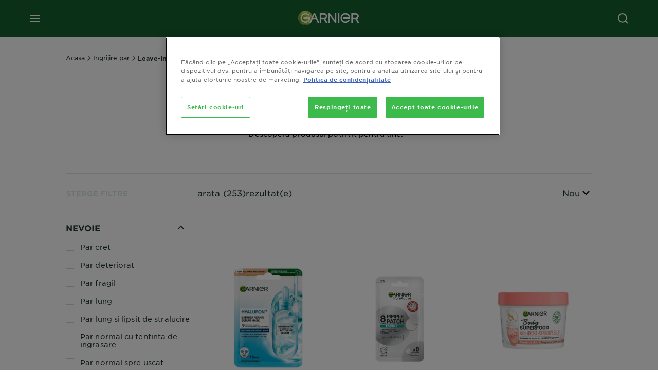

--- FILE ---
content_type: text/html; charset=utf-8
request_url: https://www.garnier.ro/ingrijire-par/leave-in
body_size: 63417
content:



<!DOCTYPE html>
<!--[if lt IE 7]>      <html class="no-js lt-ie9 lt-ie8 lt-ie7"> <![endif]-->
<!--[if IE 7]>         <html class="no-js lt-ie9 lt-ie8"> <![endif]-->
<!--[if IE 8]>         <html class="no-js lt-ie9"> <![endif]-->
<!--[if gt IE 8]><!-->
<html class="no-js" lang="ro-RO">
<!--<![endif]-->
<head>
    

    <link href="/-/media/project/loreal/brand-sites/garnier/emea/ro/ico/favicon.png?rev=2f6526af561f40b2a6cbf520b846f639" rel="shortcut icon" />


<!-- OneTrust Cookies Consent Notice start for garnier.ro -->

<link rel="preconnect"  href="https://cdn.cookielaw.org/scripttemplates/otSDKStub.js" as="script" crossorigin="anonymous">

<script async src="https://cdn.cookielaw.org/scripttemplates/otSDKStub.js" data-document-language="true" type="text/javascript" charset="UTF-8" data-domain-script="694ad9d5-8c8c-43d8-a634-57dbeacd2d63" ></script>
<script type="text/javascript">
function OptanonWrapper() { }
</script>
<!-- OneTrust Cookies Consent Notice end for garnier.ro -->

    <meta name="viewport" content="width=device-width, initial-scale=1" charset="utf-8" />
    <link rel="stylesheet" type="text/css" defer href="/themes/garnier/bundle.css?v=10.87.0-release00000003">
    <script type="text/javascript" defer fetchpriority="high" src="/themes/Garnier/bundle.js?v=10.87.0-release00000003"></script>
        <link rel="stylesheet" type="text/css" href="/themes/garnier/gothamfonts.css" />
        <link href="https://www.garnier.ro/ingrijire-par/leave-in" rel="canonical" />
    
    


        <title>Ingrijire Par Leave-In - Hidratare si Protectie</title>










<meta property="og:title"  content="Ingrijire Par Leave-In - Hidratare si Protectie" /><meta property="og:url"  content="https://www.garnier.ro/ingrijire-par/leave-in" /><meta property="og:description"  content="Descopera gama de produse de ingrijire de la Garnier, dedicata fiecarei nevoi. Descopera produsul potrivit pentru tine.
" />


<meta  name="description" content="Descopera gama de produse de ingrijire de la Garnier, dedicata fiecarei nevoi. Descopera produsul potrivit pentru tine.  " /><meta  name="keywords" content="leave-in, ulei de par, produse pentru par, ingrijirea parului, ingrijirea naturala a parului  " />


<meta  name="twitter:description" content="Descopera gama de produse de ingrijire de la Garnier, dedicata fiecarei nevoi. Descopera produsul potrivit pentru tine.
" /><meta  name="twitter:title" content="sampon" /><meta  name="twitter:card" content="summary_large_image" />

    <meta name="viewport" content="width=device-width, initial-scale=1"/>
<link rel="preconnect" crossorigin="anonymous" href="https://www.googletagmanager.com/gtm.js?id=GTM-PT5SQX9" as="script">
        <script type="text/plain" class="optanon-category-2">
            if (window.eventBus) {
            window.eventBus.$emit('optanonCategory2', true);
            
            }
        </script>
        <script type="text/plain" class="optanon-category-3">
            if (window.eventBus) {
            window.eventBus.$emit('optanonCategory3', true);
            
            }
        </script>
        <script type="text/plain" class="optanon-category-4">
            if (window.eventBus) {
                window.eventBus.$emit('optanonCategory4', true);
                
            }
        </script>
    <script type="text/javascript">
        var dataLayer = window["dataLayer"] || [];
        dataLayer.push({"event":"pageDataReady","brand":"GAR","language":"ro","country":"ro","geoIPLocation":"US","siteTypeLevel":"main","pageCategory":"product selector page","uiLoggedStatus":"not logged","masterVersion":"3.2","breadCrumb":"home \u003e ingrijire-par \u003e leave-in","factory":"WSF","website_type":"NON-DTC","product_category":""});
    </script>
    <!-- Google Tag Manager -->
    <link rel="dns-prefetch" href="https://www.googletagmanager.com">
    <link rel="dns-prefetch" href="https://www.google-analytics.com">
    <script type="text/javascript">
        (function(w,d,s,l,i){w[l]=w[l]||[];w[l].push({'gtm.start':
        new Date().getTime(),event:'gtm.js'});var f=d.getElementsByTagName(s)[0],
        j=d.createElement(s),dl=l!='dataLayer'?'&l='+l:'';j.async=true;j.src=
        'https://www.googletagmanager.com/gtm.js?id='+i+dl;f.parentNode.insertBefore(j,f);
        })(window,document,'script','dataLayer',  'GTM-PT5SQX9');
    </script>
    <!-- End Google Tag Manager -->



    
    
</head>
<body class="default-device wireframe-images gotham-fonts">

    <script>document.querySelector('html').classList.remove('no-js')</script>
    <div style="display: none"><?xml version="1.0" encoding="utf-8" ?>
<svg xmlns="http://www.w3.org/2000/svg" xmlns:xlink="http://www.w3.org/1999/xlink">
    <symbol viewBox="0 0 300 300" id="account" xmlns="http://www.w3.org/2000/svg">
        <path class="aacls-1" d="M237.39 210.37a307.06 307.06 0 00-55.22-35.72 1.74 1.74 0 01-1-1.56v-14.85a59.65 59.65 0 10-63.19 0v14.85a1.74 1.74 0 01-1 1.56 307.07 307.07 0 00-55.22 35.72 19.07 19.07 0 00-6.94 14.72v26.7h189.51v-26.7a19.07 19.07 0 00-6.94-14.72z" />
    </symbol>
    <symbol viewBox="0 0 300 300" id="arrow-down" xmlns="http://www.w3.org/2000/svg">
        <path class="abcls-1" d="M150.79 192.57L86.53 130l20.29-20.84 43.41 42.27 42.28-43.41 20.83 20.29z" />
    </symbol>
    <symbol viewBox="0 0 300 300" id="arrow-next" xmlns="http://www.w3.org/2000/svg">
        <path class="acst0" d="M102.4 298.8l-48.8-47.5 99-101.7-101.7-99L98.4 1.8l150.5 146.5z" />
    </symbol>
    <symbol viewBox="0 0 300 300" id="arrow-previous" xmlns="http://www.w3.org/2000/svg">
        <path class="adst0" d="M197.3 298.3l48.6-47.4-98.6-101.3 101.3-98.7-47.4-48.6-149.9 146z" />
    </symbol>
    <symbol viewBox="0 0 272.93 295" id="arrow-reset" xmlns="http://www.w3.org/2000/svg">
        <path class="aecls-1" d="M235.34 229.03a119.3 119.3 0 11-7-169.53l-20.48 21.72 65.08 2.72-8.51-63.84-17.22 18.89a147.35 147.35 0 10-99.56 256h5.53a146.29 146.29 0 00102.64-46.95 14 14 0 00-20.5-19z" />
    </symbol>
    <svg viewBox="0 0 16 16" id="arrow-right" fill="none" xmlns="http://www.w3.org/2000/svg">
        <path d="M6 12L10 8L6 4" stroke="currentColor" stroke-width="2"/>
    </svg>
    <symbol viewBox="0 0 300 300" id="arrow-slider-next" xmlns="http://www.w3.org/2000/svg">
        <path class="afcls-1" d="M115.45 81.31l70.41 68.56-68.56 70.41" />
    </symbol>
    <symbol viewBox="0 0 300 300" id="arrow-slider-previous" xmlns="http://www.w3.org/2000/svg">
        <path class="agcls-1" d="M185.86 81.31l-70.41 68.56 68.56 70.41" />
    </symbol>
    <svg width="30" height="30" id="arrow-top-rounded" viewBox="0 0 30 30" fill="none" xmlns="http://www.w3.org/2000/svg">
      <path d="M22.5 18.75L15 11.25L7.5 18.75" stroke="#156031" stroke-width="2.5"/>
    </svg>

    <symbol viewBox="0 0 300 300" id="arrows-updown" xmlns="http://www.w3.org/2000/svg">
        <path d="M75 50.9l75 75-21.4 21.4-38.4-38.4v139H59.8v-139l-38.4 38.4L0 125.9zm150 197l75-75-21.4-21.5-38.4 38.5v-139h-30.4v139l-38.4-38.5-21.4 21.5z" />
    </symbol>
    <symbol fill="none" viewBox="0 0 201 98" id="back-arrow-quiz" xmlns="http://www.w3.org/2000/svg">
        <path d="M47.5 1L1 48.5 47.5 97 59 86 30.5 57h170V40.5h-170l28.5-28L47.5 1z" fill="#CBCBCB" stroke="#CBCBCB" />
    </symbol>
    <symbol viewBox="0 0 20 20" id="before-after" xmlns="http://www.w3.org/2000/svg">
        <path d="M10.909 0v20H9.091V0zM8.182 0v1.818H1.488v16.364h6.694V20H0V0zM20 18.182V20h-1.818v-1.818zm-2.727 0V20h-1.818v-1.818zm-2.728 0V20h-2.727v-1.818zM20 14.545v1.819h-1.818v-1.819zm0-3.636v1.818h-1.818v-1.818zm0-3.636v1.818h-1.818V7.273zm0-3.637v1.819h-1.818V3.636zM14.545 0v1.818h-2.727V0zm2.728 0v1.818h-1.818V0zM20 0v1.818h-1.818V0z" data-name="00_Global-Guidelines/Icons/02_20px-Med-Icon/Before-After" />
    </symbol>
    <symbol viewBox="0 0 300 300" id="burger" xmlns="http://www.w3.org/2000/svg">
        <path class="alcls-1" d="M45 85.3h210v27.54H45zm0 51.63h210v27.54H45zm0 51.64h210v27.54H45z" />
    </symbol>
    <symbol viewBox="0 0 300 300" id="cart" xmlns="http://www.w3.org/2000/svg">
        <path class="amcls-1" d="M222.57 49.15l-5.18 27.91L31 78l23.21 104.43 143.61.21-6.46 34.82H65.86v17.41h17.7a14.51 14.51 0 1028.43 0h47a14.51 14.51 0 1028.43 0h17.7l35.49-168.31H269V49.15z" />
    </symbol>
    <symbol viewBox="0 0 300 300" id="chat" xmlns="http://www.w3.org/2000/svg">
        <path class="ancls-1" d="M211.82 63H87.68a42.42 42.42 0 00-42.43 42.43V144a42.39 42.39 0 0040.4 42.32V234a2.37 2.37 0 004 1.77l54-49.42c.51-.46-.27.82-.27.15h68.51a42.42 42.42 0 0042.36-42.5v-38.61A42.42 42.42 0 00211.82 63z" />
    </symbol>
    <symbol viewBox="0 0 300 300" id="chat-with-dots" xmlns="http://www.w3.org/2000/svg">
        <path d="M211.9 63.6H88.4c-23.3 0-42.2 18.9-42.2 42.2v38.4c0 22.5 17.7 41 40.2 42.1v47.3c0 1.3 1 2.4 2.4 2.4.6 0 1.2-.2 1.6-.6l53.6-49.1c.5-.4-.3.8-.3.1h68.1c23.3 0 42.1-18.9 42.1-42.2v-38.4c.1-23.3-18.8-42.1-42-42.2z" />
        <circle cx="108" cy="126.2" r="11.2" fill="#fff" />
        <circle cx="156.7" cy="126.2" r="11.2" fill="#fff" />
        <circle cx="205.4" cy="126.2" r="11.2" fill="#fff" />
    </symbol>
    <symbol viewBox="0 0 15 15" id="close" xmlns="http://www.w3.org/2000/svg">
        <path class="apst0" d="M.4 1.1l13.5 13.5 1-1L1.4.1l-1 1z" />
        <path class="apst0" d="M14.9 1.1L1.4 14.6l-1-1L13.9.1l1 1z" />
    </symbol>
    <symbol viewBox="0 0 80 48" id="email" xmlns="http://www.w3.org/2000/svg">
        <path class="aqcls-1" d="M74 0H6a6 6 0 00-6 6v36a6 6 0 006 6h68a6 6 0 006-6V6a6 6 0 00-6-6zm1.78 42.88L57.5 26.69 76 12.59V42a1.88 1.88 0 01-.22.88zM4 42V12.49l18 13.77-18 16A1.79 1.79 0 014 42zm21.3-13.27l10.52 8a7.94 7.94 0 004.24 1.55 8 8 0 004.25-1.55l10-7.59L71.01 44H8.06zM6 4h68a2 2 0 012 2v1.57L42 33.24a4.4 4.4 0 01-2 .84 4.44 4.44 0 01-2-.84L4 7.46V6a2 2 0 012-2z" />
    </symbol>
    <symbol viewBox="0 0 300 300" id="facebook" xmlns="http://www.w3.org/2000/svg">
        <path class="arcls-1" d="M51.78 52.23v196.83h196.83V52.23zM183 109.64h-15.77c-5.05 0-8.83 2.07-8.83 7.29V126H183l-2 24.6h-22.6v65.61h-24.6v-65.57h-16.4V126h16.4v-15.73c0-16.58 8.73-25.24 28.38-25.24H183z" />
    </symbol>
    <symbol viewBox="0 0 300 300" id="google" xmlns="http://www.w3.org/2000/svg">
        <path class="ascls-1" d="M51.68 52.23v196.83h196.83V52.23zm71.08 136.69a38.28 38.28 0 110-76.55 36.7 36.7 0 0125.65 10l-10.39 10a21.57 21.57 0 00-15.25-5.9 24.17 24.17 0 000 48.34c15.15 0 20.83-10.88 21.71-16.51h-21.72v-13.12h36.14a34.43 34.43 0 01.61 6.34c-.01 21.86-14.66 37.4-36.75 37.4zm92.94-32.8h-16.4v16.4h-10.93v-16.4H172v-10.94h16.4v-16.4h10.9v16.4h16.4z" />
    </symbol>
    <symbol viewBox="0 0 300 300" id="home" xmlns="http://www.w3.org/2000/svg">
        <path class="atcls-1" d="M149.48 51.52l-84.04 68.76v129.88h168.08V120.28l-84.04-68.76z" />
        <path class="atcls-1" d="M233.52 251.66H65.44a1.5 1.5 0 01-1.5-1.5V120.28a1.5 1.5 0 01.55-1.16l84-68.76a1.5 1.5 0 011.9 0l84 68.76a1.5 1.5 0 01.55 1.16v129.88a1.5 1.5 0 01-1.42 1.5zm-166.58-3H232V121l-82.52-67.54L66.94 121z" />
    </symbol>
    <symbol viewBox="0 0 49 49" id="info" xmlns="http://www.w3.org/2000/svg">
        <path class="aucls-1" d="M24.5 4A20.5 20.5 0 114 24.5 20.53 20.53 0 0124.5 4m0-4A24.5 24.5 0 1049 24.5 24.5 24.5 0 0024.5 0z" />
        <path class="aucls-1" d="M20.07 35.63h.3c.26 0 .52-.06.78-.11a11.31 11.31 0 005.29-3.08 13.47 13.47 0 001.58-1.94c.11-.16-.05-.5-.08-.75-.23.06-.52 0-.68.2-.58.55-1.11 1.16-1.69 1.72a6 6 0 01-1.21.92c-.51.28-.87 0-.8-.57a4.9 4.9 0 01.29-1.06c.73-1.9 1.49-3.78 2.2-5.68a33.75 33.75 0 001.26-3.88 2 2 0 00-1.81-2.62 6.26 6.26 0 00-1.93.08c-2.66.53-4.52 2.26-6.15 4.29a.62.62 0 00-.17.33.93.93 0 00.15.59.57.57 0 00.55 0 11.52 11.52 0 00.93-.92c.59-.58 1.16-1.17 1.77-1.71.32-.27.75-.53 1.15-.21s.14.74 0 1.11c-.91 2.21-1.88 4.41-2.74 6.65a26.83 26.83 0 00-1.23 4.1c-.39 1.63.47 2.54 2.24 2.54zm6.87-23.53a3 3 0 00-3 2.9 2.36 2.36 0 002.55 2.41 3 3 0 003.01-2.91 2.37 2.37 0 00-2.56-2.4z" />
        <path class="aucls-1" d="M20.07 35.63c-1.77 0-2.63-.91-2.29-2.57a26.83 26.83 0 011.23-4.1c.86-2.24 1.83-4.44 2.74-6.65.15-.37.42-.79 0-1.11s-.83-.06-1.15.21c-.61.54-1.18 1.13-1.77 1.71a11.52 11.52 0 01-.93.92.57.57 0 01-.55 0 .93.93 0 01-.15-.59.62.62 0 01.17-.33c1.63-2 3.49-3.76 6.15-4.29a6.26 6.26 0 011.98-.05 2 2 0 011.85 2.58 33.75 33.75 0 01-1.26 3.88c-.71 1.9-1.47 3.78-2.2 5.68a4.9 4.9 0 00-.29 1.06c-.07.58.29.85.8.57a6 6 0 001.21-.92c.58-.56 1.11-1.17 1.69-1.72.16-.15.45-.14.68-.2 0 .25.19.59.08.75a13.47 13.47 0 01-1.58 1.95 11.31 11.31 0 01-5.33 3.09c-.26 0-.52.08-.78.11zm6.87-23.53a2.37 2.37 0 012.56 2.4 3 3 0 01-3.08 2.87 2.36 2.36 0 01-2.55-2.41 3 3 0 013.07-2.86z" />
    </symbol>
    <symbol viewBox="0 0 300 300" id="instagram" xmlns="http://www.w3.org/2000/svg">
        <path class="avcls-1" d="M172.07 150.64a21.87 21.87 0 11-21.87-21.87 21.87 21.87 0 0121.87 21.87zm31.54-26.51c.31 6.91.38 9 .38 26.51s-.07 19.59-.38 26.51c-.82 17.63-9.1 26.09-26.89 26.89-6.92.31-9 .39-26.52.39s-19.6-.07-26.51-.38c-17.83-.81-26.09-9.28-26.89-26.89-.32-6.93-.39-9-.39-26.52s.07-19.59.39-26.51c.81-17.65 9.1-26.09 26.89-26.89 6.92-.32 9-.39 26.51-.39s19.6.07 26.51.38c17.78.77 26.08 9.26 26.9 26.91zm-19.72 26.51a33.69 33.69 0 10-33.69 33.69 33.69 33.69 0 0033.68-33.69zm9.2-35a7.87 7.87 0 10-7.87 7.87 7.88 7.88 0 007.87-7.89zm55.52-63.4v196.82H51.78V52.23zm-32.8 98.41c0-17.81-.07-20.05-.39-27-1.07-23.8-14.31-37.07-38.16-38.16-7-.33-9.23-.4-27.06-.4s-20 .07-27 .39C99.31 86.52 86.08 99.74 85 123.59c-.32 7-.39 9.24-.39 27.06s.07 20.05.39 27c1.1 23.83 14.32 37.08 38.17 38.17 7 .32 9.23.39 27 .39s20.05-.07 27.06-.39c23.8-1.09 37.09-14.31 38.16-38.17.34-6.96.41-9.19.41-27.01z" />
    </symbol>
    <symbol viewBox="0 0 100 100" preserveAspectRatio="xMidYMid" class="awlds-ripple" style="background:0 0" id="loading-animation" xmlns="http://www.w3.org/2000/svg">
        <circle cx="50" cy="50" r="40" fill="none" stroke="#eef7db" stroke-width="3">
            <animate attributeName="r" calcMode="spline" values="0;40" keyTimes="0;1" dur="1.2" keySplines="0 0.2 0.8 1" begin="-0.6s" repeatCount="indefinite" />
            <animate attributeName="opacity" calcMode="spline" values="1;0" keyTimes="0;1" dur="1.2" keySplines="0.2 0 0.8 1" begin="-0.6s" repeatCount="indefinite" />
        </circle>
        <circle cx="50" cy="50" r="25.953" fill="none" stroke="#B4C832" stroke-width="3">
            <animate attributeName="r" calcMode="spline" values="0;40" keyTimes="0;1" dur="1.2" keySplines="0 0.2 0.8 1" begin="0s" repeatCount="indefinite" />
            <animate attributeName="opacity" calcMode="spline" values="1;0" keyTimes="0;1" dur="1.2" keySplines="0.2 0 0.8 1" begin="0s" repeatCount="indefinite" />
        </circle>
    </symbol>
    <symbol viewBox="0 0 300 300" id="location" xmlns="http://www.w3.org/2000/svg">
        <path class="axcls-1" d="M202.67 77.74a61.43 61.43 0 00-52.56-30.18c-44 0-72.44 46.17-55 85.58 17.4 40.13 36.93 79.9 55 119.67l29.83-65c9.23-19.89 21.31-40.84 27.34-62.15 4.63-15.96 4.27-32.66-4.61-47.92zM150.12 136a29.83 29.83 0 1129.83-29.83A29.83 29.83 0 01150.12 136z" />
    </symbol>
    <symbol viewBox="0 0 15 15" id="minus" xmlns="http://www.w3.org/2000/svg">
        <path class="ayst0" d="M17.2 8H-1.9V6.6h19.1V8z" />
    </symbol>
    <symbol viewBox="0 0 300 300" id="pinterest" xmlns="http://www.w3.org/2000/svg">
        <path class="azcls-1" d="M51.78 52.23v196.83h196.83V52.23zm98.41 164a65.54 65.54 0 01-19.43-2.93c2.67-4.35 6.67-11.5 8.15-17.21l4.09-15.56c2.14 4.08 8.39 7.53 15 7.53 19.79 0 34-18.2 34-40.81 0-21.68-17.69-37.89-40.45-37.89-28.31 0-43.35 19-43.35 39.7 0 9.63 5.13 21.6 13.32 25.42 1.24.57 1.9.32 2.2-.88l1.82-7.44a2 2 0 00-.46-1.89c-2.71-3.28-4.88-9.33-4.88-15 0-14.48 11-28.47 29.62-28.47 16.12 0 27.4 11 27.4 26.7 0 17.75-9 30-20.63 30-6.45 0-11.27-5.32-9.72-11.86 1.85-7.8 5.44-16.21 5.44-21.85 0-5-2.71-9.24-8.3-9.24-6.59 0-11.88 6.82-11.88 15.94a23.71 23.71 0 002 9.74s-6.5 27.5-7.69 32.62c-1.32 5.67-.8 13.63-.23 18.81a65.61 65.61 0 1123.93 4.52z" />
    </symbol>
    <symbol viewBox="0 0 15 15" id="plus" xmlns="http://www.w3.org/2000/svg">
        <path class="bast0" d="M7-2.2v19.1h1.4V-2.2H7z" />
        <path class="bast0" d="M17.2 8H-1.9V6.6h19.1V8z" />
    </symbol>
    <symbol fill="none" viewBox="0 0 24 24" id="arrowhead-previous" xmlns="http://www.w3.org/2000/svg">
        <path d="M15 6l-6 6 6 6" stroke="#21362C" stroke-width="2"/>
    </symbol>
    <symbol fill="none" viewBox="0 0 24 24" id="arrowhead-next" xmlns="http://www.w3.org/2000/svg">
        <path d="M9 18l6-6-6-6" stroke="#21362C" stroke-width="2"/>
    </symbol>
    <symbol fill="none" viewBox="0 0 18 18" id="arrowhead-S-right" xmlns="http://www.w3.org/2000/svg">
        <path d="M6.75 13.5l4.5-4.5-4.5-4.5" stroke="currentColor" stroke-width="2"/>
    </symbol>
    <symbol viewBox="0 0 126 135" id="rounded-arrow-quiz" xmlns="http://www.w3.org/2000/svg">
        <path d="M17.636 76h-16.5c-2 20 18 56.5 61.5 57.5s61-39.5 62-55-3-49-37-64c-27.2-12-51.666-1.667-60.5 5V1h-16l-2 46.5 48.5 2.5V33h-18.5c8.8-8 23.667-8 30-7 36 5.6 41.334 37.333 39.5 52.5-4 16-20.2 46.1-53 38.5-32.8-7.6-39-30.5-38-41z"/>
    </symbol>
    <symbol viewBox="0 0 300 300" id="search" xmlns="http://www.w3.org/2000/svg">
        <path class="bccls-1" d="M244.92 225.37l-46.61-46.61a79.54 79.54 0 10-22.5 20.83L223.25 247zM77.72 132.2a56.6 56.6 0 1156.6 56.6 56.66 56.66 0 01-56.6-56.6z" />
    </symbol>
    <symbol viewBox="0 0 300 300" id="share" xmlns="http://www.w3.org/2000/svg">
        <circle cx="151" cy="150.5" r="99" />
        <path fill="#fff" d="M176.6 172.2c-5.1 0-10.1 1.7-14.1 4.9L129.9 159c1.6-4.7 1.6-9.8 0-14.6l34.3-19.2c10.7 6.9 24.9 3.8 31.8-6.9 6.9-10.7 3.8-24.9-6.9-31.8-10.7-6.9-24.9-3.8-31.8 6.9-2.4 3.7-3.7 8.1-3.6 12.5 0 3.4.7 6.8 2.3 9.8l-33 18.4c-9.7-8.2-24.2-7.1-32.4 2.6s-7.1 24.2 2.6 32.4c8.6 7.3 21.3 7.3 29.8 0l32.2 17.8c-1 2.6-1.5 5.4-1.5 8.1-.1 12.7 10.1 23.1 22.8 23.2 12.7.1 23.1-10.1 23.2-22.8s-10.1-23.1-22.8-23.2c-.2.1-.2.1-.3 0z" />
    </symbol>
    <symbol viewBox="0 0 155.139 155.139" id="sign-in-facebook" xmlns="http://www.w3.org/2000/svg">
        <path d="M89.584 155.139V84.378h23.742l3.562-27.585H89.584V39.184c0-7.984 2.208-13.425 13.67-13.425l14.595-.006V1.08C115.325.752 106.661 0 96.577 0 75.52 0 61.104 12.853 61.104 36.452v20.341H37.29v27.585h23.814v70.761h28.48z" fill="#fff" />
    </symbol>
    <symbol viewBox="0 0 300 300" id="star" xmlns="http://www.w3.org/2000/svg">
        <path class="bfcls-1" d="M83.59 252l66.65-48.32L216.76 252l-25.38-78.33 66.48-48.25h-82.19l-25.43-78.25-25.41 78.25H42.48l66.54 48.25L83.59 252z" />
    </symbol>
    <symbol viewBox="0 0 29 21.96" id="tryon-camera" xmlns="http://www.w3.org/2000/svg">
        <path class="bgcls-1" d="M21.78 4l-2.34-4H9.56L7.22 4H0v18h29V4zM28 21H1V5h6.79l2.34-4h8.74l2.34 4H28z" />
        <path class="bgcls-1" d="M14.5 9.55a2.5 2.5 0 11-2.5 2.5 2.5 2.5 0 012.5-2.5m0-1a3.5 3.5 0 103.5 3.5 3.5 3.5 0 00-3.5-3.5z" />
        <path class="bgcls-1" d="M14.5 5.52A6.5 6.5 0 118 12a6.51 6.51 0 016.5-6.5m0-1A7.5 7.5 0 1022 12a7.5 7.5 0 00-7.5-7.5z" />
    </symbol>
    <symbol viewBox="0 0 22.4 19" id="tryon-reload" xmlns="http://www.w3.org/2000/svg">
        <path class="bhcls-1" d="M12.4 0A9.57 9.57 0 003 8.3L.82 5.22 0 5.79l3.11 4.5 4.5-3.11-.56-.82-3 2.14a8.56 8.56 0 018.4-7.5c4.94 0 9 3.57 9 8.5s-4 8.5-9 8.5a9 9 0 01-5.88-2.21l-.58.82A9.89 9.89 0 0012.45 19c5.49 0 10-4 10-9.5S17.9 0 12.4 0z" />
    </symbol>
    <symbol viewBox="0 0 29 25" id="tryon-upload" xmlns="http://www.w3.org/2000/svg">
        <path class="bicls-1" d="M18.37 13.16L14.5 9.29l-3.87 3.87.71.71L14 11.21V25h1V11.21l2.66 2.66.71-.71z" />
        <path class="bicls-1" d="M29 0H0v18h10.63v-1H1V1h27v16h-9.63v1H29V0z" />
    </symbol>
    <symbol viewBox="0 0 300 300" id="twitter" xmlns="http://www.w3.org/2000/svg">
        <path class="bjcls-1" d="M50.78 52.23v196.83h196.83V52.23zM205.47 128c1.71 37.87-26.53 80.09-76.52 80.09A76.16 76.16 0 0187.68 196a54.17 54.17 0 0039.86-11.15 26.94 26.94 0 01-25.14-18.7 27.07 27.07 0 0012.15-.46A27 27 0 0193 138.93a26.78 26.78 0 0012.19 3.37 27 27 0 01-8.33-35.95 76.44 76.44 0 0055.49 28.13 26.94 26.94 0 0145.88-24.55 53.87 53.87 0 0017.1-6.53 27 27 0 01-11.83 14.89 54 54 0 0015.46-4.24A55 55 0 01205.47 128z" />
    </symbol>
    <symbol viewBox="0 0 107 59" id="up-arrow" xmlns="http://www.w3.org/2000/svg">
        <path d="M107.4 54.9L53.9.3.4 54.9 4 58.6 53.9 7.7l49.9 50.9z" />
    </symbol>
    <symbol viewBox="0 0 300 300" id="video" xmlns="http://www.w3.org/2000/svg">
        <path class="blcls-1" d="M126.93 113.88v79.35l66.13-39.67-66.13-39.68z" />
        <path class="blcls-1" d="M150.07 47.75a102.5 102.5 0 10102.5 102.5 102.5 102.5 0 00-102.5-102.5zm0 181.85a79.35 79.35 0 1179.35-79.35 79.35 79.35 0 01-79.35 79.35z" />
    </symbol>
    <symbol viewBox="0 0 20 20" id="video-pdp" xmlns="http://www.w3.org/2000/svg">
        <path d="M10 0A10 10 0 110 10 10 10 0 0110 0zm0 2.259A7.741 7.741 0 1017.741 10 7.741 7.741 0 0010 2.259zM7.8 6.4l6.4 3.9-6.4 3.9z" data-name="00_Global-Guidelines/Icons/02_20px-Med-Icon/Video" />
    </symbol>
    <symbol viewBox="0 0 300 300" id="youtube" xmlns="http://www.w3.org/2000/svg">
        <path class="bncls-1" d="M164.68 168.31c-2.36 0-4.39 1.51-5.88 3.32V156.1h-6.68v48.22h6.68v-2.72a7.58 7.58 0 006.28 3.18c4.4 0 6-3.42 6-7.82v-19.74c.04-4.82-1.56-8.91-6.4-8.91zm-.36 27.69a4.07 4.07 0 01-.57 2.45c-.73 1-2.3.91-3.39.37l-1.57-1.25v-22.18l1.37-1.08a2.75 2.75 0 013.45.58 4.45 4.45 0 01.71 2.73zM142 126v-17.34c0-2.05.94-3.56 2.9-3.56 2.13 0 3 1.47 3 3.56V126c0 2-1 3.53-2.9 3.53s-3-1.53-3-3.53zm-15.16 37.07h-7.71v41.23h-7.45v-41.19H104v-7h22.87zm12.16 5.68h6.62v35.58H139v-3.93a14.42 14.42 0 01-3.81 3.31c-3.57 2-8.46 2-8.46-5.22v-29.74h6.61V196c0 1.44.34 2.39 1.76 2.39s3.08-1.66 3.89-2.67zM50.78 52.23v196.83h196.83V52.23zM161 98.32h6.95v28.63c0 1.51.36 2.52 1.85 2.52s3.24-1.74 4.08-2.8V98.32h6.95v37.36h-6.95v-4.13c-3 3.58-5.93 4.67-8 4.67-3.72 0-4.85-3-4.85-6.67V98.32zM145.07 98a9.75 9.75 0 0110 10v18.31c0 6.27-4.4 10-10 10-6.73 0-10.18-3.42-10.18-10V108c0-6 4.11-10 10.18-10zM116.9 85l5.4 20.24 5-20.24h7.95l-9.1 30.1v20.54h-7.82v-20.51L109 85zm69.65 130.5c-14.23 1-60.5 1-74.71 0-15.4-1-17.2-10.39-17.31-34.81.11-24.46 1.93-33.76 17.31-34.81 14.21-1 60.48-1 74.71 0 15.4 1 17.2 10.39 17.31 34.81-.11 24.49-1.92 33.78-17.31 34.84zm-.39-47.67c-6 0-10 4.28-10 10.46v16c0 6.41 3.23 11 9.55 11 7 0 9.91-4.15 9.91-11v-2.67h-6.81v2.47c0 3.1-.16 5-3 5s-2.89-2.31-2.89-5v-6.71h12.65v-9.05c0-6.44-3.06-10.47-9.4-10.47zm2.6 14h-5.84v-3.6c0-2.44.51-4.17 3-4.17s2.89 1.76 2.89 4.17z" />
    </symbol>
    <symbol viewBox="0 0 300 300" id="zoom-minus" xmlns="http://www.w3.org/2000/svg">
        <path class="bocls-1" d="M245.21 226l-46.83-46.83a79.92 79.92 0 10-22.61 20.93l47.67 47.67zm-168-93.61a56.87 56.87 0 1156.87 56.87 56.93 56.93 0 01-56.86-56.89z" />
        <path class="bocls-1" d="M106.28 142.92v-14.98h59.91v14.98z" />
    </symbol>
    <symbol viewBox="0 0 300 300" id="zoom-plus" xmlns="http://www.w3.org/2000/svg">
        <path class="bpcls-1" d="M245.21 226l-46.83-46.83a79.92 79.92 0 10-22.61 20.93l47.67 47.67zm-168-93.61a56.87 56.87 0 1156.87 56.87 56.93 56.93 0 01-56.86-56.89z" />
        <path class="bpcls-1" d="M166.19 127.94h-22.47v-22.47h-14.97v22.47h-22.47v14.97h22.47v22.47h14.97v-22.47h22.47v-14.97z" />
    </symbol>
    <symbol viewBox="0 0 40 40" id="co2" xmlns="http://www.w3.org/2000/svg">
        <g fill="none" fill-rule="evenodd">
            <circle stroke="#969696" fill="#FFF" cx="20" cy="20" r="19.5" />
            <path d="M10.954 16.745c1.133 0 2.056.626 2.67 1.809h3.043c-.745-2.96-3.043-4.803-5.729-4.803a5.674 5.674 0 00-4.19 1.776A6.09 6.09 0 005 19.873c0 1.776.55 3.264 1.634 4.465 1.099 1.244 2.653 1.94 4.272 1.911 2.767 0 4.952-1.776 5.712-4.701H13.56c-.614 1.116-1.57 1.725-2.654 1.725-1.585 0-3.01-1.472-3.01-3.383a3.213 3.213 0 01.897-2.244 2.937 2.937 0 012.161-.901M23.775 13.75a6.214 6.214 0 00-4.427 1.762 6.111 6.111 0 00-1.848 4.36c0 1.781.58 3.273 1.727 4.477a6.052 6.052 0 004.531 1.9 6.193 6.193 0 004.48-1.882 6.226 6.226 0 001.761-4.443c-.028-3.398-2.798-6.145-6.224-6.173m-.017 9.513c-1.676 0-3.198-1.458-3.198-3.357a3.15 3.15 0 011.583-2.752 3.203 3.203 0 013.195 0 3.15 3.15 0 011.583 2.752c0 1.967-1.42 3.357-3.163 3.357M35 21.274c0-1.003-.787-1.69-2.083-1.69-1.264 0-2.075.833-2.084 2.16h1.473c0-.04-.008-.09-.008-.13 0-.526.242-.825.61-.825.36 0 .578.235.578.639 0 .81-.87 1.764-2.62 2.767v1.222h4.118V24.13H32.9c1.397-.874 2.1-1.925 2.1-2.856" fill="#969696" fill-rule="nonzero" />
        </g>
    </symbol>
    <symbol viewBox="0 0 40 40" id="picto-water" xmlns="http://www.w3.org/2000/svg">
        <g fill="none" fill-rule="evenodd">
            <circle stroke="#969696" fill="#FFF" cx="20" cy="20" r="19.5" />
            <path d="M20.412 7.7a.542.542 0 00-.838 0c-1.78 2.346-8.434 11.516-8.434 15.836.025 4.958 3.982 8.964 8.854 8.964 4.872 0 8.83-4.006 8.854-8.964 0-4.32-6.653-13.49-8.435-15.836m2.32 21.622a.774.774 0 01-.337.051.89.89 0 01-.787-.462c-.153-.396.04-.834.45-1.025 3.319-1.231 3.036-4.924 2.98-4.976a.75.75 0 01.371-.695.915.915 0 01.847-.052c.272.123.45.369.47.645.224 1.641-.45 5.18-3.994 6.514" fill="#969696" fill-rule="nonzero" />
        </g>
    </symbol>
    <symbol viewBox="0 0 40 40" id="picto-tryon" xmlns="http://www.w3.org/2000/svg">
        <path fill="#004532" d="M0 0h40v40H0z" />
        <path d="M25.7 0c-.1.2-.2.4-.3.5-.8 1.1-1.8 2.2-2.8 3.2C24 4.2 34 7.6 36.5 17.8c2.4 10.1-4.3 15.8-4.6 16.1-.3.3-.8.2-1.1-.1-.3-.3-.2-.8.1-1.1 3.1-2.9 4.7-7.1 4.5-11.3-.7 2.8-1.7 5.4-3.1 7.9-1.1 1.9-2.5 3.6-4.2 5.1V40h-1.6v-4.5c-1.9 1.2-4.2 1.9-6.5 1.9h.4c.1.1.1.2.1.4v1.6c0 .3-.2.6-.5.6s-.5-.3-.5-.6v-1.6c0-.1 0-.3.1-.4-2-.1-4-.6-5.7-1.7V40h-1.6v-5.5c-4.6-3.9-7-11-7.5-16.1C1.6 21.7.6 25 1.7 28.1c1.9 5 5.5 4 5.7 3.9.3-.1.6 0 .9.2.2.2.3.5.3.8-.1.3-.3.5-.6.6-.5.1-1 .2-1.5.2-1.8 0-4.7-1-6.4-5.1 0-.1-.1-.3-.1-.6v-2.9-2.3c0-2.2 2.4-4.9 5.6-7.6 1-.9 2.5-2 4.3-3.3 4.5-3.4 11.2-8.3 13.7-12h2.1zM0 34c.1.1.1.2.2.3.1.2 2.8 4.4 10 4 .4 0 .8.3.8.8s-.3.8-.7.9h-.9c-5 0-9-2.7-9.4-3.5v-1.2V34zm40-4v4c-1 1.9-2.3 3.6-3.9 4.9-.1 0-.2.1-.3.1-.3 0-.5-.1-.7-.4-.2-.4-.1-.9.2-1.1 2.3-1.9 3.9-4.6 4.7-7.5zM21.6 4.8c-.4.3-.7.6-1.1 1v1.3c0 .3-.2.6-.5.6s-.5-.3-.5-.6v-.4c-2.7 2.4-5.6 4.6-8.5 6.8-1.7 1.3-3.2 2.4-4.2 3.3l-.4.4C6.6 23.1 10.6 36 20 36c10.1 0 14.4-13.7 14.4-19.3C31.4 8 21.7 5 21.6 4.8zM20 32.4c.3 0 .5.3.5.6v1.6c0 .3-.2.6-.5.6s-.5-.3-.5-.6V33c0-.3.2-.6.5-.6zm1.3-5.4c.2 0 .5.1.6.3 0 0 .7.6 1 .9.1.1.1.1.2.1.4.1.9.1.9.3 0 .3 0 .5-.9.6-.1 1-1.7 1.8-3.1 1.8s-3-.8-3.1-1.9c-.9-.1-.9-.3-.9-.6 0-.2.4-.1.9-.3.1 0 .1 0 .1-.1l1.1-.9c.2-.1.5-.2.7-.3.4 0 .8.1 1.2.4.4-.2.8-.3 1.3-.3zm-1.2 1.4H20c-.1 0-.4.1-.5.1-.1 0-.1.1-.3.1-.2.1-.3.1-.5.1l-.1.1c0 .2.6.1 1.4.1.8 0 1.4.1 1.3-.1 0-.1 0-.1-.1-.1-.2 0-.3-.1-.5-.1-.1 0-.2-.1-.3-.1-.2-.1-.3-.1-.5-.1h.2zM19 23.2c.4.4.7.6 1 .6.4 0 .7-.2 1.1-.6.2-.2.6-.2.8 0s.2.6 0 .8c-.4.5-.9.7-1.3.9v1.3c0 .3-.2.6-.5.6s-.5-.3-.5-.6v-1.3c-.5-.1-.9-.5-1.4-.9-.2-.2-.2-.6 0-.8.2-.3.5-.2.8 0zm1-4c.3 0 .5.3.5.6v1.6c0 .3-.2.6-.5.6s-.5-.3-.5-.6v-1.6c0-.3.2-.6.5-.6zM13.1 14c1.4 0 2.6.7 3.7 1.9.2.2.2.5 0 .7-.2.2-.5.2-.6 0-.6-.7-1.3-1.2-2-1.4.3.3.5.7.5 1.2 0 .9-.8 1.6-1.7 1.6-.9 0-1.7-.7-1.7-1.6 0-.4.1-.8.4-1-.2.1-.3.2-.5.4l-.1.1-.3.3c-.2.2-.4.4-.6.5-.6.4-1.3.4-2 .2-.2-.1-.4-.4-.3-.6.1-.3.3-.4.6-.3.5 0 1-.1 1.4-.3.1-.1.2-.1.3-.3l.1-.1.3-.3c.7-.7 1.4-1 2.5-1zm13.8 0c1.1 0 1.8.3 2.5 1l.3.3.1.1.3.3c.4.2.9.3 1.3.1.2-.1.5.1.6.3.1.3 0 .5-.3.6-.7.3-1.4.2-2-.2-.2-.1-.4-.3-.6-.5-.1 0-.3-.3-.3-.3l-.1-.1c-.2-.1-.3-.3-.5-.4.2.3.4.6.4 1 0 .9-.8 1.6-1.7 1.6-.9 0-1.7-.7-1.7-1.6 0-.5.2-.9.5-1.2-.7.2-1.4.7-2 1.4-.2.2-.5.2-.6 0-.2-.2-.2-.5 0-.7 1.1-1 2.4-1.7 3.8-1.7zm-6.9.4c.3 0 .5.3.5.6v1.6c0 .3-.2.6-.5.6s-.5-.3-.5-.6V15c0-.3.2-.6.5-.6zM31 0c4 2.5 7.2 6.4 9 11v5C38.2 9 34.2 3.5 28.8.7c-.3-.2-.6-.4-.8-.7h3zM20 9.6c.3 0 .5.3.5.6v1.6c0 .3-.2.6-.5.6s-.5-.3-.5-.6v-1.6c0-.3.2-.6.5-.6zM12 0C8.4 3.5 4.4 6.5 0 9v-.4-1.3C3.4 5.1 6.6 2.6 9.7 0H12zm8 0c.3 0 .5.3.5.6v1.6c0 .3-.2.6-.5.6s-.5-.3-.5-.6V.6c0-.3.2-.6.5-.6z"
              fill="#fff" />
        <path opacity=".5" fill="#004532" d="M20 0h20v40H20z" />
    </symbol>
    <symbol viewBox="0 0 30 25" id="picto-camera" xmlns="http://www.w3.org/2000/svg">
        <path d="M15.15 2a1.62 1.62 0 011.281.64l2.021 2.619h4.045c1.377 0 2.5 1.148 2.503 2.56v12.446c0 1.416-1.123 2.568-2.503 2.568H2.503C1.123 22.833 0 21.681 0 20.265V7.822c0-1.416 1.123-2.568 2.503-2.568h4.046l2.026-2.616c.306-.399.77-.633 1.271-.638zM12.5 8a6 6 0 100 12 6 6 0 000-12zm0 2a4 4 0 110 8 4 4 0 010-8z" fill-rule="evenodd" />
    </symbol>
    <symbol viewBox="0 0 15 20" id="picto-upload" xmlns="http://www.w3.org/2000/svg">
        <path d="M15 14v1.2H0V14h15zM7.497 2L12.3 7.486H8.869v5.485h-2.74V7.486H2.7L7.497 2z" fill-rule="evenodd" />
    </symbol>
    <symbol fill="none" viewBox="0 0 25 25" id="warning-icon" xmlns="http://www.w3.org/2000/svg">
        <path d="M12.5 25C19.404 25 25 19.404 25 12.5S19.404 0 12.5 0 0 5.596 0 12.5 5.596 25 12.5 25z" fill="#DF733D"/>
        <path d="M11.92 14.192h1.344l.752-7.072V6.8h-2.848v.32l.752 7.072zM11.296 18h2.592v-2.56h-2.592V18z" fill="#fff"/>
    </symbol>
    <symbol fill="none" viewBox="0 0 18 16" id="filters" xmlns="http://www.w3.org/2000/svg"><path fill-rule="evenodd" clip-rule="evenodd" d="M5 0c1.306 0 2.417.835 2.83 2H18v2H7.83a3.001 3.001 0 01-5.66 0H0V2h2.17A3.001 3.001 0 015 0zm0 4a1 1 0 100-2 1 1 0 000 2zm8 12a3.001 3.001 0 01-2.83-2H0v-2h10.17a3.001 3.001 0 015.66 0H18v2h-2.17A3.001 3.001 0 0113 16zm0-4a1 1 0 100 2 1 1 0 000-2z" fill="#21362C"/></symbol>

    <symbol fill="none" viewBox="0 0 24 24" id="info-revamp" xmlns="http://www.w3.org/2000/svg"><path d="M11.063 6.668h1.88v1.87h-1.88v-1.87zm0 3.56h1.78v7.44h-1.73l-.05-7.44z" fill="#000"/><path fill-rule="evenodd" clip-rule="evenodd" d="M11.063 10.228l.05 7.44h1.73v-7.44h-1.78zm0-3.56v1.87h1.88v-1.87h-1.88z" fill="#21362C"/><path fill-rule="evenodd" clip-rule="evenodd" d="M12 1.668c-5.799 0-10.5 4.701-10.5 10.5s4.701 10.5 10.5 10.5 10.5-4.701 10.5-10.5-4.701-10.5-10.5-10.5zM.5 12.168C.5 5.817 5.649.668 12 .668s11.5 5.149 11.5 11.5-5.149 11.5-11.5 11.5S.5 18.519.5 12.168z" fill="#21362C"/></symbol>
    <symbol fill="none" viewBox="0 0 16 17" id="arrow-right-breadcrumb" xmlns="http://www.w3.org/2000/svg"><path d="M5.53 13.166l5-5-5-5" stroke="#21362C"/></symbol>

</svg>

<svg xmlns="http://www.w3.org/2000/svg" width="22" height="22" viewBox="0 0 22 22" fill="none" id="newchat">
  <path d="M6 16.135H7V15.5324L6.46733 15.2509L6 16.135ZM6 20H5V21H6V20ZM6.58333 20V21H6.97803L7.26633 20.7304L6.58333 20ZM9.79167 17V16H9.39697L9.10867 16.2696L9.79167 17ZM3 9.5C3 5.91015 5.91015 3 9.5 3V1C4.80558 1 1 4.80558 1 9.5H3ZM6.46733 15.2509C4.40308 14.1597 3 11.9929 3 9.5H1C1 12.7632 2.83911 15.5952 5.53267 17.019L6.46733 15.2509ZM5 16.135V20H7V16.135H5ZM6 21H6.58333V19H6V21ZM7.26633 20.7304L10.4747 17.7304L9.10867 16.2696L5.90034 19.2696L7.26633 20.7304ZM12.5 16H9.79167V18H12.5V16ZM19 9.5C19 13.0899 16.0899 16 12.5 16V18C17.1944 18 21 14.1944 21 9.5H19ZM12.5 3C16.0899 3 19 5.91015 19 9.5H21C21 4.80558 17.1944 1 12.5 1V3ZM9.5 3H12.5V1H9.5V3Z" fill="white"/>
</svg>
<svg xmlns="http://www.w3.org/2000/svg" width="24" height="24" viewBox="0 0 24 24" fill="none" id="newsearch">
  <circle cx="10.875" cy="10.875" r="7.875" stroke="white" stroke-width="2"/>
  <path d="M16.5 16.5L21 21" stroke="white" stroke-width="2" stroke-linejoin="round"/>
</svg>
<svg xmlns="http://www.w3.org/2000/svg" width="20" height="20" viewBox="0 0 20 20" fill="none" id="newaccount">
  <g clip-path="url(#clip0_77070_5919)">
    <path d="M10 11C12.7614 11 15 8.76142 15 6C15 3.23858 12.7614 1 10 1C7.23858 1 5 3.23858 5 6C5 8.76142 7.23858 11 10 11Z" stroke="white" stroke-width="2" stroke-miterlimit="10"/>
    <rect x="2" y="14" width="15.9973" height="22" rx="4" stroke="white" stroke-width="2"/>
  </g>
  <defs>
    <clipPath id="clip0_77070_5919">
      <rect width="20" height="20" fill="white"/>
    </clipPath>
  </defs>
</svg>

<svg width="30px" height="30px" viewBox="0 0 30 30" version="1.1" id="downarrow" xmlns="http://www.w3.org/2000/svg" xmlns:xlink="http://www.w3.org/1999/xlink">    
    <g stroke="none" stroke-width="1" fill="none" fill-rule="evenodd">
        <g id="27-New-Atoms" transform="translate(-50.000000, -234.000000)">
            <g id="New-Arrow/Down" transform="translate(50.000000, 234.000000)">
                <rect id="frame-30" x="0" y="0" width="30" height="30"></rect>
                <path d="M9.66893667,24.6083133 C10.1911855,25.1305622 11.0331786,25.1305622 11.5554275,24.6083133 L20.4123419,15.7513989 C20.8280094,15.3357314 20.8280094,14.6642686 20.4123419,14.2486011 L11.5554275,5.39168665 C11.0331786,4.86943778 10.1911855,4.86943778 9.66893667,5.39168665 C9.1466878,5.91393552 9.1466878,6.75592859 9.66893667,7.27817746 L17.3854301,15.0053291 L9.65827853,22.7324807 C9.1466878,23.2440714 9.1466878,24.0967226 9.66893667,24.6083133 Z"  class="svg-mobile-res" id="ðŸ”¹-Icon-Color" fill="#005c43" transform="translate(15.000000, 15.000000) rotate(-270.000000) translate(-15.000000, -15.000000) "></path>
            </g>
        </g>
    </g>
</svg>
<svg class="icon" aria-hidden="true" width="30px" height="30px" viewBox="0 0 30 30" version="1.1" id="NewArrowleft"  xmlns="http://www.w3.org/2000/svg" xmlns:xlink="http://www.w3.org/1999/xlink">
    <g id="Find-Your-Match" stroke="none" stroke-width="1" fill="none" fill-rule="evenodd">
        <g id="27-New-Atoms" transform="translate(-170.000000, -234.000000)">
            <g id="New-Arrow/left" transform="translate(170.000000, 234.000000)">
                <rect id="frame-30" x="0" y="0" width="30" height="30"></rect>
                <path d="M9.66893667,24.6083133 C10.1911855,25.1305622 11.0331786,25.1305622 11.5554275,24.6083133 L20.4123419,15.7513989 C20.8280094,15.3357314 20.8280094,14.6642686 20.4123419,14.2486011 L11.5554275,5.39168665 C11.0331786,4.86943778 10.1911855,4.86943778 9.66893667,5.39168665 C9.1466878,5.91393552 9.1466878,6.75592859 9.66893667,7.27817746 L17.3854301,15.0053291 L9.65827853,22.7324807 C9.1466878,23.2440714 9.1466878,24.0967226 9.66893667,24.6083133 Z" id="ðŸ”¹-Icon-Color" 
                fill="#005c43" transform="translate(15.000000, 15.000000) scale(-1, 1) translate(-15.000000, -15.000000) "></path>
            </g>
        </g>
    </g>
</svg>


<svg width="24" height="24" viewBox="0 0 24 24" fill="none" xmlns="http://www.w3.org/2000/svg" id="new-arrowdown">
<path d="M4 8L12 16L20 8" stroke="#21362C" stroke-width="2"/>
</svg>
<svg width="16" height="16" viewBox="0 0 16 16" id="new-chat-with-dots" fill="none" xmlns="http://www.w3.org/2000/svg">
<path d="M3.66667 11.4233H4.16667V11.122L3.90033 10.9813L3.66667 11.4233ZM3.66667 14H3.16667V14.5H3.66667V14ZM4.05555 14V14.5H4.2529L4.39705 14.3652L4.05555 14ZM6.19443 12V11.5H5.99708L5.85293 11.6348L6.19443 12ZM1.5 7C1.5 4.51472 3.51472 2.5 6 2.5V1.5C2.96243 1.5 0.5 3.96243 0.5 7H1.5ZM3.90033 10.9813C2.47172 10.2261 1.5 8.72613 1.5 7H0.5C0.5 9.11126 1.68974 10.9439 3.433 11.8653L3.90033 10.9813ZM3.16667 11.4233V14H4.16667V11.4233H3.16667ZM3.66667 14.5H4.05555V13.5H3.66667V14.5ZM4.39705 14.3652L6.53593 12.3652L5.85293 11.6348L3.71406 13.6348L4.39705 14.3652ZM9 11.5H6.19443V12.5H9V11.5ZM13.5 7C13.5 9.48528 11.4853 11.5 9 11.5V12.5C12.0376 12.5 14.5 10.0376 14.5 7H13.5ZM9 2.5C11.4853 2.5 13.5 4.51472 13.5 7H14.5C14.5 3.96243 12.0376 1.5 9 1.5V2.5ZM6 2.5H9V1.5H6V2.5Z" fill="#21362C"/>
<rect x="5" y="7" width="1" height="1" fill="#21362C"/>
<rect x="7" y="7" width="1" height="1" fill="#21362C"/>
<rect x="9" y="7" width="1" height="1" fill="#21362C"/>
</svg>
<svg width="16" height="16" viewBox="0 0 16 16" fill="none" id="new-search-arrow-next" xmlns="http://www.w3.org/2000/svg">
  <path d="M5.5293 13L10.5293 8L5.5293 3" stroke-width="2"/>
  </svg>
<svg width="24" height="24" viewBox="0 0 24 24" fill="none" xmlns="http://www.w3.org/2000/svg" id="new-arrowup">
    <path d="M20 16L12 8L4 16" stroke="#21362C" stroke-width="2"/>
</svg>
<svg width="24" height="24" viewBox="0 0 24 24" fill="none" xmlns="http://www.w3.org/2000/svg" id="pin">
    <path d="M19 10.3636C19 16.0909 12 21 12 21C12 21 5 16.0909 5 10.3636C5 8.41068 5.7375 6.53771 7.05025 5.15676C8.36301 3.77581 10.1435 3 12 3C13.8565 3 15.637 3.77581 16.9497 5.15676C18.2625 6.53771 19 8.41068 19 10.3636Z" stroke="#21362C" stroke-width="2" stroke-linecap="round" stroke-linejoin="bevel" />
    <path d="M12 12C13.1046 12 14 11.1046 14 10C14 8.89543 13.1046 8 12 8C10.8954 8 10 8.89543 10 10C10 11.1046 10.8954 12 12 12Z" stroke="#21362C" stroke-width="2" stroke-linecap="round" stroke-linejoin="round" />
</svg>
<svg width="24" height="24" viewBox="0 0 24 24" fill="none" xmlns="http://www.w3.org/2000/svg" id="goback-arrow">
  <path d="M15 6L9 12L15 18" stroke="#156031" stroke-width="2"/>
</svg>

<svg
          width="56"
          height="56"
          viewBox="0 0 56 56"
          fill="none"
          xmlns="http://www.w3.org/2000/svg" id="qrplayicon">          
              <path
                d="M52 28C52 41.2491 41.2602 52 28 52C14.7398 52 4 41.2491 4 28C4 14.7509 14.7398 4 28 4C41.2602 4 52 14.7398 52 28ZM24.5762 19.8476V36.1524L36.71 28L24.5762 19.8476Z"
                fill="white"
              />
          <defs>
            <filter
              id="filter0_d_78516_480"
              x="0"
              y="0"
              width="56"
              height="56"
              filterUnits="userSpaceOnUse"
              color-interpolation-filters="sRGB"
            >
              <feFlood flood-opacity="0" result="BackgroundImageFix" />
              <feColorMatrix
                in="SourceAlpha"
                type="matrix"
                values="0 0 0 0 0 0 0 0 0 0 0 0 0 0 0 0 0 0 127 0"
                result="hardAlpha"
              />
              <feOffset />
              <feGaussianBlur stdDeviation="2" />
              <feComposite in2="hardAlpha" operator="out" />
              <feColorMatrix
                type="matrix"
                values="0 0 0 0 0 0 0 0 0 0 0 0 0 0 0 0 0 0 0.2 0"
              />
              <feBlend
                mode="normal"
                in2="BackgroundImageFix"
                result="effect1_dropShadow_78516_480"
              />
              <feBlend
                mode="normal"
                in="SourceGraphic"
                in2="effect1_dropShadow_78516_480"
                result="shape"
              />
            </filter>
            <clipPath id="clip0_78516_480">
              <rect width="56" height="56" fill="white" />
            </clipPath>
          </defs>
        </svg>
<svg width="10" height="11" viewBox="0 0 10 11" xmlns="http://www.w3.org/2000/svg" id="qrstar">
  <path d="M2.11211 9.64399C2.05753 9.82077 2.12342 10.0125 2.27512 10.1185C2.42682 10.2244 2.62956 10.2201 2.77669 10.1079L5.00284 8.4109L7.22434 10.1077C7.37139 10.22 7.57416 10.2244 7.72597 10.1186C7.87777 10.0128 7.9438 9.82105 7.88931 9.64422L7.03064 6.85764L9.27281 5.1465C9.4179 5.03578 9.47622 4.84487 9.41778 4.67197C9.35934 4.49907 9.19715 4.38268 9.01465 4.38268H6.26488L5.40966 1.61556C5.35455 1.43725 5.18968 1.31565 5.00305 1.31567C4.81642 1.31569 4.65158 1.43732 4.59651 1.61565L3.74198 4.38268H0.986328C0.803785 4.38268 0.641577 4.49911 0.583165 4.67205C0.524753 4.845 0.583151 5.03593 0.728312 5.14661L2.97239 6.85767L2.11211 9.64399Z" stroke-width="0.851075" stroke-linejoin="round"/>
</svg>


<svg width="24" height="24" viewBox="0 0 24 24" fill="none" xmlns="http://www.w3.org/2000/svg" id="searchicon">
    <circle cx="10.875" cy="10.875" r="7.875" stroke="#21362C" stroke-width="2" />
    <path d="M16.5 16.5L21 21" stroke="#21362C" stroke-width="2" stroke-linejoin="round" />
</svg>


<svg id="closeicon"
          width=" 24" height="24" viewBox="0 0 24 24" fill="none" xmlns="http://www.w3.org/2000/svg">
    <path d="M19 5L5 19" stroke="#21362C" stroke-width="2" stroke-linejoin="round" />
    <path d="M5 5L19 19" stroke="#21362C" stroke-width="2" stroke-linejoin="round" />
</svg></div>
    
    <!-- Google Tag Manager (noscript) -->
    <noscript>
    <iframe src="https://www.googletagmanager.com/ns.html?id=GTM-PT5SQX9"
            height="0" width="0" title="Tag manager" style="display:none;visibility:hidden"></iframe>
    </noscript>
    <!-- End Google Tag Manager (noscript) -->

    <!-- #wrapper -->
    <div id="wrapper">
        <div id="main-container" key="main_container_key">
            <!-- #header -->
            <div id="header" class="main clearfix">





<ul id="jump-to-content" prefix="jump-to-content" tabindex="-1" slot="skiplinks" class="jump-to-content">
    <li><a href="#sidebar-toggle" rel="nofollow">Mergi la meniu</a></li>
    <li><a href="#content" rel="nofollow">Mergi la</a></li>
    <li><a href="#footer" rel="nofollow">Mergi in josul paginii</a></li>
</ul>
    <header v-cloak id="new-main__header" class="new-header" role="banner">
        <newheadernavigation :new-header="true">
            


            <div v-cloak slot="navbar" slot-scope="props" class="navbar navbar-default nav-center navbar-fixed-top">
                <input type="checkbox" name="nav-toggle" id="nav-toggle" tabindex="-1" aria-hidden="true">
                <label for="nav-toggle">Toggle nav</label>
                <span id="wordbreak"></span>
                <div class="site-header__wrapper">
                    
<newhamburger title="Meniu"></newhamburger>

                    <input type="hidden" id="hdnFlag" value="False" />
                        <div class="menu_item_container"
                             >

                            <nav nav role="navigation" aria-label="Menu principal" class="collapse navbar-collapse header__navigation">
                                <div class="nav-sidebar-wrapper">

                                    <div class="sidebar__wrapper" tabindex="-1" id="menuModal">
                                        <div class="submenuheader__firstlevel_container">
                                            <div class="submenuheader__logo-wrapper">
                                                <img src="" alt="Garnier" id="submenuheaderlogoimagesrc" class="submenuheader__logo-image">
                                            </div>
                                            <button class="submenuheader__firstlevel_close" role="button" id="sidemenuclose" tabindex="0" aria-label="Close Icon" v-on:click="props.firstlevelclose()">
                                                <svg width="24" height="24" viewBox="0 0 24 24" fill="none" xmlns="http://www.w3.org/2000/svg">
                                                    <path d="M19 5L5 19" stroke="#21362C" stroke-width="2" stroke-linejoin="round" />
                                                    <path d="M5 5L19 19" stroke="#21362C" stroke-width="2" stroke-linejoin="round" />
                                                </svg>
                                            </button>
                                        </div>
                                        <div class="sidebar__wrapper-scroll" tabindex="0">
                                            

<newmainnavigation>


                    <newitemnavigation main-menu="megamenublock-1" category-id="80591e02-ea7f-417e-92c9-0cd5391c253d" category-name ="Concurs GARNIER si MINISO" category-item ="Castle.Proxies.ICategoryProxy">
                        <button slot="newitemnavigation" type="button" class="btn btn-primary dropdown-toggle" data-toggle="dropdown" aria-expanded="false" data-menu="item-1">
                            <span class="title-mega-menu">Concurs Garnier & Miniso</span>
                            <span class="arrow-mega-menu">
                                <svg width="24" height="24" viewBox="0 0 24 24" fill="none" xmlns="http://www.w3.org/2000/svg" aria-hidden="true">
                                    <path d="M9 18L15 12L9 6" stroke="#21362C" stroke-width="2"/>
                                </svg>
                            </span>
                        </button>
                    </newitemnavigation>
                    <newitemnavigation main-menu="megamenublock-2" category-id="ad6aa450-02ae-4fc8-a636-5d5981c3d73c" category-name ="CONCURS OLIA" category-item ="Castle.Proxies.ICategoryProxy">
                        <button slot="newitemnavigation" type="button" class="btn btn-primary dropdown-toggle" data-toggle="dropdown" aria-expanded="false" data-menu="item-2">
                            <span class="title-mega-menu">CONCURS OLIA</span>
                            <span class="arrow-mega-menu">
                                <svg width="24" height="24" viewBox="0 0 24 24" fill="none" xmlns="http://www.w3.org/2000/svg" aria-hidden="true">
                                    <path d="M9 18L15 12L9 6" stroke="#21362C" stroke-width="2"/>
                                </svg>
                            </span>
                        </button>
                    </newitemnavigation>
                    <newitemnavigation main-menu="megamenublock-3" category-id="6eaa315f-dd1c-465b-a3f8-c16fb7f4338c" category-name ="INSTRUMENTE" category-item ="Castle.Proxies.ICategoryProxy">
                        <button slot="newitemnavigation" type="button" class="btn btn-primary dropdown-toggle" data-toggle="dropdown" aria-expanded="false" data-menu="item-3">
                            <span class="title-mega-menu"><p>INSTRUMENTE</p></span>
                            <span class="arrow-mega-menu">
                                <svg width="24" height="24" viewBox="0 0 24 24" fill="none" xmlns="http://www.w3.org/2000/svg" aria-hidden="true">
                                    <path d="M9 18L15 12L9 6" stroke="#21362C" stroke-width="2"/>
                                </svg>
                            </span>
                        </button>
                    </newitemnavigation>
                    <newitemnavigation main-menu="megamenublock-4" category-id="b995c213-ce74-4813-bbfa-581122288462" category-name ="About Our Brands" category-item ="Castle.Proxies.ICategoryProxy">
                        <button slot="newitemnavigation" type="button" class="btn btn-primary dropdown-toggle" data-toggle="dropdown" aria-expanded="false" data-menu="item-4">
                            <span class="title-mega-menu"><p>BRANDURILE NOASTRE</p></span>
                            <span class="arrow-mega-menu">
                                <svg width="24" height="24" viewBox="0 0 24 24" fill="none" xmlns="http://www.w3.org/2000/svg" aria-hidden="true">
                                    <path d="M9 18L15 12L9 6" stroke="#21362C" stroke-width="2"/>
                                </svg>
                            </span>
                        </button>
                    </newitemnavigation>
                    <newitemnavigation main-menu="megamenublock-5" category-id="f0ae7233-8298-439d-a328-215df2072d0b" category-name ="Hair Color Needs" category-item ="Castle.Proxies.ICategoryProxy">
                        <button slot="newitemnavigation" type="button" class="btn btn-primary dropdown-toggle" data-toggle="dropdown" aria-expanded="false" data-menu="item-5">
                            <span class="title-mega-menu">COLORARE</span>
                            <span class="arrow-mega-menu">
                                <svg width="24" height="24" viewBox="0 0 24 24" fill="none" xmlns="http://www.w3.org/2000/svg" aria-hidden="true">
                                    <path d="M9 18L15 12L9 6" stroke="#21362C" stroke-width="2"/>
                                </svg>
                            </span>
                        </button>
                    </newitemnavigation>
                    <newitemnavigation main-menu="megamenublock-6" category-id="58a3bfd4-217a-4fa7-bc42-9096e8edc975" category-name ="Hair Care and Style Needs" category-item ="Castle.Proxies.ICategoryProxy">
                        <button slot="newitemnavigation" type="button" class="btn btn-primary dropdown-toggle" data-toggle="dropdown" aria-expanded="false" data-menu="item-6">
                            <span class="title-mega-menu">INGRIJIRE PAR</span>
                            <span class="arrow-mega-menu">
                                <svg width="24" height="24" viewBox="0 0 24 24" fill="none" xmlns="http://www.w3.org/2000/svg" aria-hidden="true">
                                    <path d="M9 18L15 12L9 6" stroke="#21362C" stroke-width="2"/>
                                </svg>
                            </span>
                        </button>
                    </newitemnavigation>
                    <newitemnavigation main-menu="megamenublock-7" category-id="bdf53e19-197c-4604-a0de-d6ae884ca38e" category-name ="INGRIJIRE TEN" category-item ="Castle.Proxies.ICategoryProxy">
                        <button slot="newitemnavigation" type="button" class="btn btn-primary dropdown-toggle" data-toggle="dropdown" aria-expanded="false" data-menu="item-7">
                            <span class="title-mega-menu">INGRIJIRE TEN</span>
                            <span class="arrow-mega-menu">
                                <svg width="24" height="24" viewBox="0 0 24 24" fill="none" xmlns="http://www.w3.org/2000/svg" aria-hidden="true">
                                    <path d="M9 18L15 12L9 6" stroke="#21362C" stroke-width="2"/>
                                </svg>
                            </span>
                        </button>
                    </newitemnavigation>
                    <newitemnavigation main-menu="megamenublock-8" category-id="40f241ae-a227-48ee-9857-e845856dca75" category-name ="INGRIJIRE CORP" category-item ="Castle.Proxies.ICategoryProxy">
                        <button slot="newitemnavigation" type="button" class="btn btn-primary dropdown-toggle" data-toggle="dropdown" aria-expanded="false" data-menu="item-8">
                            <span class="title-mega-menu">INGRIJIRE CORP</span>
                            <span class="arrow-mega-menu">
                                <svg width="24" height="24" viewBox="0 0 24 24" fill="none" xmlns="http://www.w3.org/2000/svg" aria-hidden="true">
                                    <path d="M9 18L15 12L9 6" stroke="#21362C" stroke-width="2"/>
                                </svg>
                            </span>
                        </button>
                    </newitemnavigation>
</newmainnavigation>


                                            
<div class="component link-list new-header__info-wrapper--mobile">
    <div class="component-content">
        
                <ul class="footer-navigation">
                            <li class="item0 odd first">
<a data-variantitemid="{C90A0316-51C7-4936-8601-9596D254B6DC}" title="About Garnier Brand" class="new-header__info-link" href="/despre-garnier" v-tag="{&quot;event&quot;:&quot;uaevent&quot;,&quot;ecommerce&quot;:&quot;undefined&quot;,&quot;eventCategory&quot;:&quot;burger menu&quot;,&quot;eventAction&quot;:&quot;select&quot;,&quot;eventLabel&quot;:&quot;about garnier&quot;}" data-variantfieldname="Link">Despre Garnier</a>                            </li>
                            <li class="item1 even">
<a data-variantitemid="{7B71C418-CE22-4942-BBFB-E2C91BC57916}" class="new-header__info-link" href="/ingrediente" v-tag="{&quot;event&quot;:&quot;uaevent&quot;,&quot;ecommerce&quot;:&quot;undefined&quot;,&quot;eventCategory&quot;:&quot;burger menu&quot;,&quot;eventAction&quot;:&quot;select&quot;,&quot;eventLabel&quot;:&quot;about ingredients&quot;}" data-variantfieldname="Link">Ingrediente</a>                            </li>
                            <li class="item2 odd">
<a data-variantitemid="{A9A6BAB3-FE9E-4DBB-8B56-E72765158A2B}" class="new-header__info-link" href="/green-beauty#Green Beauty" v-tag="{&quot;event&quot;:&quot;uaevent&quot;,&quot;ecommerce&quot;:&quot;undefined&quot;,&quot;eventCategory&quot;:&quot;burger menu&quot;,&quot;eventAction&quot;:&quot;select&quot;,&quot;eventLabel&quot;:&quot;green beauty&quot;}" data-variantfieldname="Link">Green Beauty</a>                            </li>
                            <li class="item3 even">
<a data-variantitemid="{4748AA93-B1E2-4EE7-A768-2BB95045BF39}" class="new-header__info-link" href="/cruelty-free#Cruelty Free" v-tag="{&quot;event&quot;:&quot;uaevent&quot;,&quot;ecommerce&quot;:&quot;undefined&quot;,&quot;eventCategory&quot;:&quot;burger menu&quot;,&quot;eventAction&quot;:&quot;select&quot;,&quot;eventLabel&quot;:&quot;cruelty free&quot;}" data-variantfieldname="Link">Cruelty Free</a>                            </li>

        </ul>
    </div>
</div>


                                            
                                        </div>
                                    </div>
                                    <newmegamenuoverlay></newmegamenuoverlay>
                                    <div class="new_header_megamenublock">
                                        


            <newsubmenu category-title="Concurs Garnier &amp; Miniso" back-button-aria-label="Return to Previous Menu">
                <div slot="megamenublock-1" class="level__two--new">



<div class="panel-title-list">
    <div class="container">
        <div class="row">

            <div class="mega-menu__level1--column mega-menu__level1--glcolumn ">
                        <div class="mega-menu__level1--subcolumn mega-menu__level1--column1">
                            <div class="new-highlight-links">
            <a href=""
               v-tag="{&quot;event&quot;:&quot;uaevent&quot;,&quot;ecommerce&quot;:&quot;undefined&quot;,&quot;event_name&quot;:&quot;menu_click&quot;,&quot;eventCategory&quot;:&quot;main menu navigation&quot;,&quot;eventAction&quot;:&quot;select::burger menu&quot;,&quot;click_area&quot;:&quot;burger menu&quot;,&quot;eventLabel&quot;:&quot;concurs garnier &amp; miniso::&quot;,&quot;breadcrumb&quot;:&quot;concurs garnier &amp; miniso::&quot;}">
                <span class="new-highlight-links__text">
                    
                </span>
            </a>
                <a href=""
               v-tag="{&quot;event&quot;:&quot;uaevent&quot;,&quot;ecommerce&quot;:&quot;undefined&quot;,&quot;event_name&quot;:&quot;menu_click&quot;,&quot;eventCategory&quot;:&quot;main menu navigation&quot;,&quot;eventAction&quot;:&quot;select::burger menu&quot;,&quot;click_area&quot;:&quot;burger menu&quot;,&quot;eventLabel&quot;:&quot;concurs garnier &amp; miniso::&quot;,&quot;breadcrumb&quot;:&quot;concurs garnier &amp; miniso::&quot;}">
                <span class="new-highlight-links__text">
                    
                </span>
            </a>
</div>
                            <div class="mega-menu__columns">
                                
                <new-mega-menu-collapse>
                    <span slot="indicator" class="mega-menu-collapse__indicator">
                        <svg xmlns="http://www.w3.org/2000/svg" width="24" height="24" viewBox="0 0 24 24" fill="none" aria-hidden="true">
                            <path d="M6 9L12 15L18 9" stroke="#21362C" />
                        </svg>
                    </span>

                        <span slot="title" class="mega-menu-collapse__title--header">Află mai multe!</span>

                    <ul slot="content" slot-scope="afterProps">
                                <li>
                                    <a href="/concurs-miniso#Află mai multe!" v-tag="{&quot;event&quot;:&quot;uaevent&quot;,&quot;ecommerce&quot;:&quot;undefined&quot;,&quot;event_name&quot;:&quot;menu_click&quot;,&quot;eventCategory&quot;:&quot;main menu navigation&quot;,&quot;eventAction&quot;:&quot;select::burger menu&quot;,&quot;eventLabel&quot;:&quot;concurs garnier &amp; miniso::află mai multe!::concurs miniso&quot;,&quot;click_area&quot;:&quot;burger menu&quot;,&quot;breadcrumb&quot;:&quot;concurs garnier &amp; miniso::află mai multe!::concurs miniso&quot;}" data-id="data-layer-selector" v-on:click="afterProps.setLocalItem($event)">
                                        Concurs Miniso

                                    </a>
                                </li>
                    </ul>
                </new-mega-menu-collapse>

                            </div>
                        </div>

            </div>

            








        </div>

    </div>
</div>
                </div>
            </newsubmenu>
            <newsubmenu category-title="CONCURS OLIA" back-button-aria-label="Return to Previous Menu">
                <div slot="megamenublock-2" class="level__two--new">



<div class="panel-title-list">
    <div class="container">
        <div class="row">

            <div class="mega-menu__level1--column mega-menu__level1--glcolumn ">
                        <div class="mega-menu__level1--subcolumn mega-menu__level1--column1">
                            <div class="new-highlight-links">
            <a href="/concurs-olia"
               v-tag="{&quot;event&quot;:&quot;uaevent&quot;,&quot;ecommerce&quot;:&quot;undefined&quot;,&quot;event_name&quot;:&quot;menu_click&quot;,&quot;eventCategory&quot;:&quot;main menu navigation&quot;,&quot;eventAction&quot;:&quot;select::burger menu&quot;,&quot;click_area&quot;:&quot;burger menu&quot;,&quot;eventLabel&quot;:&quot;concurs olia::concurs olia&quot;,&quot;breadcrumb&quot;:&quot;concurs olia::concurs olia&quot;}">
                <span class="new-highlight-links__text">
                    Concurs OLIA
                </span>
            </a>
                <a href=""
               v-tag="{&quot;event&quot;:&quot;uaevent&quot;,&quot;ecommerce&quot;:&quot;undefined&quot;,&quot;event_name&quot;:&quot;menu_click&quot;,&quot;eventCategory&quot;:&quot;main menu navigation&quot;,&quot;eventAction&quot;:&quot;select::burger menu&quot;,&quot;click_area&quot;:&quot;burger menu&quot;,&quot;eventLabel&quot;:&quot;concurs olia::&quot;,&quot;breadcrumb&quot;:&quot;concurs olia::&quot;}">
                <span class="new-highlight-links__text">
                    
                </span>
            </a>
</div>
                            <div class="mega-menu__columns">
                                
                <new-mega-menu-collapse>
                    <span slot="indicator" class="mega-menu-collapse__indicator">
                        <svg xmlns="http://www.w3.org/2000/svg" width="24" height="24" viewBox="0 0 24 24" fill="none" aria-hidden="true">
                            <path d="M6 9L12 15L18 9" stroke="#21362C" />
                        </svg>
                    </span>

                        <span slot="title" class="mega-menu-collapse__title--header">Înscrie-te!</span>

                    <ul slot="content" slot-scope="afterProps">
                                <li>
                                    <a href="/concurs-olia#&#206;nscrie-te!" v-tag="{&quot;event&quot;:&quot;uaevent&quot;,&quot;ecommerce&quot;:&quot;undefined&quot;,&quot;event_name&quot;:&quot;menu_click&quot;,&quot;eventCategory&quot;:&quot;main menu navigation&quot;,&quot;eventAction&quot;:&quot;select::burger menu&quot;,&quot;eventLabel&quot;:&quot;concurs olia::&#238;nscrie-te!::concurs olia&quot;,&quot;click_area&quot;:&quot;burger menu&quot;,&quot;breadcrumb&quot;:&quot;concurs olia::&#238;nscrie-te!::concurs olia&quot;}" data-id="data-layer-selector" v-on:click="afterProps.setLocalItem($event)">
                                        Concurs OLIA

                                    </a>
                                </li>
                    </ul>
                </new-mega-menu-collapse>

                            </div>
                        </div>

            </div>

            








        </div>

    </div>
</div>
                </div>
            </newsubmenu>
            <newsubmenu category-title="&lt;p&gt;INSTRUMENTE&lt;/p&gt;" back-button-aria-label="Return to Previous Menu">
                <div slot="megamenublock-3" class="level__two--new">



<div class="panel-title-list">
    <div class="container">
        <div class="row">

            <div class="mega-menu__level1--column mega-menu__level1--glcolumn ">
                        <div class="mega-menu__level1--subcolumn mega-menu__level1--column1">
<div class="new-highlight-links">
                <a href="/-/media/project/loreal/brand-sites/garnier/emea/ro/vto_v2_-_logo_menu(1).png?rev=15ac1f0c50e94a4c8b81f268d7047de3"
               v-tag="{&quot;event&quot;:&quot;uaevent&quot;,&quot;ecommerce&quot;:&quot;undefined&quot;,&quot;event_name&quot;:&quot;menu_click&quot;,&quot;eventCategory&quot;:&quot;main menu navigation&quot;,&quot;eventAction&quot;:&quot;select::burger menu&quot;,&quot;click_area&quot;:&quot;burger menu&quot;,&quot;eventLabel&quot;:&quot;virtual try on::&quot;,&quot;breadcrumb&quot;:&quot;virtual try on::&quot;}">
                <span class="new-highlight-links__text">
                    
                </span>
            </a>
</div>
                                                        <div class="mega-menu__columns">
                                
                <new-mega-menu-collapse>
                    <span slot="indicator" class="mega-menu-collapse__indicator">
                        <svg xmlns="http://www.w3.org/2000/svg" width="24" height="24" viewBox="0 0 24 24" fill="none" aria-hidden="true">
                            <path d="M6 9L12 15L18 9" stroke="#21362C" />
                        </svg>
                    </span>

                        <span slot="title" class="mega-menu-collapse__title--header">VIRTUAL TRY ON</span>

                    <ul slot="content" slot-scope="afterProps">
                                <li>
                                    <a href="/servicii/virtual-try-on" v-tag="{&quot;event&quot;:&quot;uaevent&quot;,&quot;ecommerce&quot;:&quot;undefined&quot;,&quot;event_name&quot;:&quot;menu_click&quot;,&quot;eventCategory&quot;:&quot;main menu navigation&quot;,&quot;eventAction&quot;:&quot;select::burger menu&quot;,&quot;eventLabel&quot;:&quot;&lt;p&gt;instrumente&lt;/p&gt;::virtual try on::virtual try-on&quot;,&quot;click_area&quot;:&quot;burger menu&quot;,&quot;breadcrumb&quot;:&quot;&lt;p&gt;instrumente&lt;/p&gt;::virtual try on::virtual try-on&quot;}" data-id="data-layer-selector" v-on:click="afterProps.setLocalItem($event)">
                                        Virtual Try-On

                                    </a>
                                </li>
                    </ul>
                </new-mega-menu-collapse>

                            </div>
                        </div>

            </div>

            








        </div>

    </div>
</div>
                </div>
            </newsubmenu>
            <newsubmenu category-title="&lt;p&gt;BRANDURILE NOASTRE&lt;/p&gt;" back-button-aria-label="Return to Previous Menu">
                <div slot="megamenublock-4" class="level__two--new">



<div class="panel-title-list">
    <div class="container">
        <div class="row">

            <div class="mega-menu__level1--column mega-menu__level1--glcolumn ">
                        <div class="mega-menu__level1--subcolumn mega-menu__level1--column1">
                                                        <div class="mega-menu__columns">
                                
                <new-mega-menu-collapse>
                    <span slot="indicator" class="mega-menu-collapse__indicator">
                        <svg xmlns="http://www.w3.org/2000/svg" width="24" height="24" viewBox="0 0 24 24" fill="none" aria-hidden="true">
                            <path d="M6 9L12 15L18 9" stroke="#21362C" />
                        </svg>
                    </span>

                        <span slot="title" class="mega-menu-collapse__title--header">Colorare</span>

                    <ul slot="content" slot-scope="afterProps">
                                <li>
                                    <a href="/colorare/color-naturals" v-tag="{&quot;event&quot;:&quot;uaevent&quot;,&quot;ecommerce&quot;:&quot;undefined&quot;,&quot;event_name&quot;:&quot;menu_click&quot;,&quot;eventCategory&quot;:&quot;main menu navigation&quot;,&quot;eventAction&quot;:&quot;select::burger menu&quot;,&quot;eventLabel&quot;:&quot;&lt;p&gt;brandurile noastre&lt;/p&gt;::colorare::color naturals&quot;,&quot;click_area&quot;:&quot;burger menu&quot;,&quot;breadcrumb&quot;:&quot;&lt;p&gt;brandurile noastre&lt;/p&gt;::colorare::color naturals&quot;}" data-id="data-layer-selector" v-on:click="afterProps.setLocalItem($event)">
                                        COLOR NATURALS

                                    </a>
                                </li>
                                <li>
                                    <a href="/colorare/color-sensation" v-tag="{&quot;event&quot;:&quot;uaevent&quot;,&quot;ecommerce&quot;:&quot;undefined&quot;,&quot;event_name&quot;:&quot;menu_click&quot;,&quot;eventCategory&quot;:&quot;main menu navigation&quot;,&quot;eventAction&quot;:&quot;select::burger menu&quot;,&quot;eventLabel&quot;:&quot;&lt;p&gt;brandurile noastre&lt;/p&gt;::colorare::color sensation&quot;,&quot;click_area&quot;:&quot;burger menu&quot;,&quot;breadcrumb&quot;:&quot;&lt;p&gt;brandurile noastre&lt;/p&gt;::colorare::color sensation&quot;}" data-id="data-layer-selector" v-on:click="afterProps.setLocalItem($event)">
                                        COLOR SENSATION

                                    </a>
                                </li>
                                <li>
                                    <a href="/colorare/olia" v-tag="{&quot;event&quot;:&quot;uaevent&quot;,&quot;ecommerce&quot;:&quot;undefined&quot;,&quot;event_name&quot;:&quot;menu_click&quot;,&quot;eventCategory&quot;:&quot;main menu navigation&quot;,&quot;eventAction&quot;:&quot;select::burger menu&quot;,&quot;eventLabel&quot;:&quot;&lt;p&gt;brandurile noastre&lt;/p&gt;::colorare::olia&quot;,&quot;click_area&quot;:&quot;burger menu&quot;,&quot;breadcrumb&quot;:&quot;&lt;p&gt;brandurile noastre&lt;/p&gt;::colorare::olia&quot;}" data-id="data-layer-selector" v-on:click="afterProps.setLocalItem($event)">
                                        OLIA

                                    </a>
                                </li>
                    </ul>
                </new-mega-menu-collapse>
                <new-mega-menu-collapse>
                    <span slot="indicator" class="mega-menu-collapse__indicator">
                        <svg xmlns="http://www.w3.org/2000/svg" width="24" height="24" viewBox="0 0 24 24" fill="none" aria-hidden="true">
                            <path d="M6 9L12 15L18 9" stroke="#21362C" />
                        </svg>
                    </span>

                        <span slot="title" class="mega-menu-collapse__title--header">Ingrijire par</span>

                    <ul slot="content" slot-scope="afterProps">
                                <li>
                                    <a href="/ingrijire-par/fructis" v-tag="{&quot;event&quot;:&quot;uaevent&quot;,&quot;ecommerce&quot;:&quot;undefined&quot;,&quot;event_name&quot;:&quot;menu_click&quot;,&quot;eventCategory&quot;:&quot;main menu navigation&quot;,&quot;eventAction&quot;:&quot;select::burger menu&quot;,&quot;eventLabel&quot;:&quot;&lt;p&gt;brandurile noastre&lt;/p&gt;::ingrijire par::fructis&quot;,&quot;click_area&quot;:&quot;burger menu&quot;,&quot;breadcrumb&quot;:&quot;&lt;p&gt;brandurile noastre&lt;/p&gt;::ingrijire par::fructis&quot;}" data-id="data-layer-selector" v-on:click="afterProps.setLocalItem($event)">
                                        Fructis

                                    </a>
                                </li>
                                <li>
                                    <a href="/ingrijire-par/botanic-therapy" v-tag="{&quot;event&quot;:&quot;uaevent&quot;,&quot;ecommerce&quot;:&quot;undefined&quot;,&quot;event_name&quot;:&quot;menu_click&quot;,&quot;eventCategory&quot;:&quot;main menu navigation&quot;,&quot;eventAction&quot;:&quot;select::burger menu&quot;,&quot;eventLabel&quot;:&quot;&lt;p&gt;brandurile noastre&lt;/p&gt;::ingrijire par::botanic therapy&quot;,&quot;click_area&quot;:&quot;burger menu&quot;,&quot;breadcrumb&quot;:&quot;&lt;p&gt;brandurile noastre&lt;/p&gt;::ingrijire par::botanic therapy&quot;}" data-id="data-layer-selector" v-on:click="afterProps.setLocalItem($event)">
                                        Botanic Therapy

                                    </a>
                                </li>
                    </ul>
                </new-mega-menu-collapse>
                <new-mega-menu-collapse>
                    <span slot="indicator" class="mega-menu-collapse__indicator">
                        <svg xmlns="http://www.w3.org/2000/svg" width="24" height="24" viewBox="0 0 24 24" fill="none" aria-hidden="true">
                            <path d="M6 9L12 15L18 9" stroke="#21362C" />
                        </svg>
                    </span>

                        <span slot="title" class="mega-menu-collapse__title--header">Ingrijire Corp</span>

                    <ul slot="content" slot-scope="afterProps">
                                <li>
                                    <a href="/ingrijire-corp/superfood" v-tag="{&quot;event&quot;:&quot;uaevent&quot;,&quot;ecommerce&quot;:&quot;undefined&quot;,&quot;event_name&quot;:&quot;menu_click&quot;,&quot;eventCategory&quot;:&quot;main menu navigation&quot;,&quot;eventAction&quot;:&quot;select::burger menu&quot;,&quot;eventLabel&quot;:&quot;&lt;p&gt;brandurile noastre&lt;/p&gt;::ingrijire corp::superfood&quot;,&quot;click_area&quot;:&quot;burger menu&quot;,&quot;breadcrumb&quot;:&quot;&lt;p&gt;brandurile noastre&lt;/p&gt;::ingrijire corp::superfood&quot;}" data-id="data-layer-selector" v-on:click="afterProps.setLocalItem($event)">
                                        Superfood

                                    </a>
                                </li>
                    </ul>
                </new-mega-menu-collapse>

                            </div>
                        </div>
                        <div class="mega-menu__level1--subcolumn mega-menu__level1--column2">
                            <div class="mega-menu__columns">
                                
                <new-mega-menu-collapse>
                    <span slot="indicator" class="mega-menu-collapse__indicator">
                        <svg xmlns="http://www.w3.org/2000/svg" width="24" height="24" viewBox="0 0 24 24" fill="none" aria-hidden="true">
                            <path d="M6 9L12 15L18 9" stroke="#21362C" />
                        </svg>
                    </span>

                        <span slot="title" class="mega-menu-collapse__title--header">Protectie Solara</span>

                    <ul slot="content" slot-scope="afterProps">
                                <li>
                                    <a href="/ambre-solaire/ambre-solaire" v-tag="{&quot;event&quot;:&quot;uaevent&quot;,&quot;ecommerce&quot;:&quot;undefined&quot;,&quot;event_name&quot;:&quot;menu_click&quot;,&quot;eventCategory&quot;:&quot;main menu navigation&quot;,&quot;eventAction&quot;:&quot;select::burger menu&quot;,&quot;eventLabel&quot;:&quot;&lt;p&gt;brandurile noastre&lt;/p&gt;::protectie solara::ambre solaire&quot;,&quot;click_area&quot;:&quot;burger menu&quot;,&quot;breadcrumb&quot;:&quot;&lt;p&gt;brandurile noastre&lt;/p&gt;::protectie solara::ambre solaire&quot;}" data-id="data-layer-selector" v-on:click="afterProps.setLocalItem($event)">
                                        Ambre Solaire

                                    </a>
                                </li>
                    </ul>
                </new-mega-menu-collapse>
                <new-mega-menu-collapse>
                    <span slot="indicator" class="mega-menu-collapse__indicator">
                        <svg xmlns="http://www.w3.org/2000/svg" width="24" height="24" viewBox="0 0 24 24" fill="none" aria-hidden="true">
                            <path d="M6 9L12 15L18 9" stroke="#21362C" />
                        </svg>
                    </span>

                        <span slot="title" class="mega-menu-collapse__title--header">Deodorant</span>

                    <ul slot="content" slot-scope="afterProps">
                                <li>
                                    <a href="/deodorant/action-control-thermic" v-tag="{&quot;event&quot;:&quot;uaevent&quot;,&quot;ecommerce&quot;:&quot;undefined&quot;,&quot;event_name&quot;:&quot;menu_click&quot;,&quot;eventCategory&quot;:&quot;main menu navigation&quot;,&quot;eventAction&quot;:&quot;select::burger menu&quot;,&quot;eventLabel&quot;:&quot;&lt;p&gt;brandurile noastre&lt;/p&gt;::deodorant::action control thermic&quot;,&quot;click_area&quot;:&quot;burger menu&quot;,&quot;breadcrumb&quot;:&quot;&lt;p&gt;brandurile noastre&lt;/p&gt;::deodorant::action control thermic&quot;}" data-id="data-layer-selector" v-on:click="afterProps.setLocalItem($event)">
                                        Action Control Thermic

                                    </a>
                                </li>
                                <li>
                                    <a href="/deodorant/extreme" v-tag="{&quot;event&quot;:&quot;uaevent&quot;,&quot;ecommerce&quot;:&quot;undefined&quot;,&quot;event_name&quot;:&quot;menu_click&quot;,&quot;eventCategory&quot;:&quot;main menu navigation&quot;,&quot;eventAction&quot;:&quot;select::burger menu&quot;,&quot;eventLabel&quot;:&quot;&lt;p&gt;brandurile noastre&lt;/p&gt;::deodorant::extreme&quot;,&quot;click_area&quot;:&quot;burger menu&quot;,&quot;breadcrumb&quot;:&quot;&lt;p&gt;brandurile noastre&lt;/p&gt;::deodorant::extreme&quot;}" data-id="data-layer-selector" v-on:click="afterProps.setLocalItem($event)">
                                        Extreme

                                    </a>
                                </li>
                                <li>
                                    <a href="/deodorant/invisible-black-white-color" v-tag="{&quot;event&quot;:&quot;uaevent&quot;,&quot;ecommerce&quot;:&quot;undefined&quot;,&quot;event_name&quot;:&quot;menu_click&quot;,&quot;eventCategory&quot;:&quot;main menu navigation&quot;,&quot;eventAction&quot;:&quot;select::burger menu&quot;,&quot;eventLabel&quot;:&quot;&lt;p&gt;brandurile noastre&lt;/p&gt;::deodorant::invisible black white color&quot;,&quot;click_area&quot;:&quot;burger menu&quot;,&quot;breadcrumb&quot;:&quot;&lt;p&gt;brandurile noastre&lt;/p&gt;::deodorant::invisible black white color&quot;}" data-id="data-layer-selector" v-on:click="afterProps.setLocalItem($event)">
                                        Invisible Black White Color

                                    </a>
                                </li>
                                <li>
                                    <a href="/deodorant/magnesium-ultra-dry" v-tag="{&quot;event&quot;:&quot;uaevent&quot;,&quot;ecommerce&quot;:&quot;undefined&quot;,&quot;event_name&quot;:&quot;menu_click&quot;,&quot;eventCategory&quot;:&quot;main menu navigation&quot;,&quot;eventAction&quot;:&quot;select::burger menu&quot;,&quot;eventLabel&quot;:&quot;&lt;p&gt;brandurile noastre&lt;/p&gt;::deodorant::magnesium ultra dry&quot;,&quot;click_area&quot;:&quot;burger menu&quot;,&quot;breadcrumb&quot;:&quot;&lt;p&gt;brandurile noastre&lt;/p&gt;::deodorant::magnesium ultra dry&quot;}" data-id="data-layer-selector" v-on:click="afterProps.setLocalItem($event)">
                                        Magnesium Ultra Dry

                                    </a>
                                </li>
                                <li>
                                    <a href="/deodorant/action-control" v-tag="{&quot;event&quot;:&quot;uaevent&quot;,&quot;ecommerce&quot;:&quot;undefined&quot;,&quot;event_name&quot;:&quot;menu_click&quot;,&quot;eventCategory&quot;:&quot;main menu navigation&quot;,&quot;eventAction&quot;:&quot;select::burger menu&quot;,&quot;eventLabel&quot;:&quot;&lt;p&gt;brandurile noastre&lt;/p&gt;::deodorant::action control&quot;,&quot;click_area&quot;:&quot;burger menu&quot;,&quot;breadcrumb&quot;:&quot;&lt;p&gt;brandurile noastre&lt;/p&gt;::deodorant::action control&quot;}" data-id="data-layer-selector" v-on:click="afterProps.setLocalItem($event)">
                                        Action Control

                                    </a>
                                </li>
                                <li>
                                    <a href="/deodorant/protection-6" v-tag="{&quot;event&quot;:&quot;uaevent&quot;,&quot;ecommerce&quot;:&quot;undefined&quot;,&quot;event_name&quot;:&quot;menu_click&quot;,&quot;eventCategory&quot;:&quot;main menu navigation&quot;,&quot;eventAction&quot;:&quot;select::burger menu&quot;,&quot;eventLabel&quot;:&quot;&lt;p&gt;brandurile noastre&lt;/p&gt;::deodorant::protection 6&quot;,&quot;click_area&quot;:&quot;burger menu&quot;,&quot;breadcrumb&quot;:&quot;&lt;p&gt;brandurile noastre&lt;/p&gt;::deodorant::protection 6&quot;}" data-id="data-layer-selector" v-on:click="afterProps.setLocalItem($event)">
                                        Protection 6

                                    </a>
                                </li>
                    </ul>
                </new-mega-menu-collapse>
                <new-mega-menu-collapse>
                    <span slot="indicator" class="mega-menu-collapse__indicator">
                        <svg xmlns="http://www.w3.org/2000/svg" width="24" height="24" viewBox="0 0 24 24" fill="none" aria-hidden="true">
                            <path d="M6 9L12 15L18 9" stroke="#21362C" />
                        </svg>
                    </span>

                        <span slot="title" class="mega-menu-collapse__title--header">Ingrijire ten</span>

                    <ul slot="content" slot-scope="afterProps">
                                <li>
                                    <a href="/ingrijire-ten/bb-cream" v-tag="{&quot;event&quot;:&quot;uaevent&quot;,&quot;ecommerce&quot;:&quot;undefined&quot;,&quot;event_name&quot;:&quot;menu_click&quot;,&quot;eventCategory&quot;:&quot;main menu navigation&quot;,&quot;eventAction&quot;:&quot;select::burger menu&quot;,&quot;eventLabel&quot;:&quot;&lt;p&gt;brandurile noastre&lt;/p&gt;::ingrijire ten::bb cream&quot;,&quot;click_area&quot;:&quot;burger menu&quot;,&quot;breadcrumb&quot;:&quot;&lt;p&gt;brandurile noastre&lt;/p&gt;::ingrijire ten::bb cream&quot;}" data-id="data-layer-selector" v-on:click="afterProps.setLocalItem($event)">
                                        BB Cream

                                    </a>
                                </li>
                                <li>
                                    <a href="/ingrijire-ten/garnier-bio" v-tag="{&quot;event&quot;:&quot;uaevent&quot;,&quot;ecommerce&quot;:&quot;undefined&quot;,&quot;event_name&quot;:&quot;menu_click&quot;,&quot;eventCategory&quot;:&quot;main menu navigation&quot;,&quot;eventAction&quot;:&quot;select::burger menu&quot;,&quot;eventLabel&quot;:&quot;&lt;p&gt;brandurile noastre&lt;/p&gt;::ingrijire ten::garnier bio&quot;,&quot;click_area&quot;:&quot;burger menu&quot;,&quot;breadcrumb&quot;:&quot;&lt;p&gt;brandurile noastre&lt;/p&gt;::ingrijire ten::garnier bio&quot;}" data-id="data-layer-selector" v-on:click="afterProps.setLocalItem($event)">
                                        Garnier Bio

                                    </a>
                                </li>
                                <li>
                                    <a href="/ingrijire-ten/hyaluronic-aloe" v-tag="{&quot;event&quot;:&quot;uaevent&quot;,&quot;ecommerce&quot;:&quot;undefined&quot;,&quot;event_name&quot;:&quot;menu_click&quot;,&quot;eventCategory&quot;:&quot;main menu navigation&quot;,&quot;eventAction&quot;:&quot;select::burger menu&quot;,&quot;eventLabel&quot;:&quot;&lt;p&gt;brandurile noastre&lt;/p&gt;::ingrijire ten::hyaluronic aloe&quot;,&quot;click_area&quot;:&quot;burger menu&quot;,&quot;breadcrumb&quot;:&quot;&lt;p&gt;brandurile noastre&lt;/p&gt;::ingrijire ten::hyaluronic aloe&quot;}" data-id="data-layer-selector" v-on:click="afterProps.setLocalItem($event)">
                                        Hyaluronic Aloe

                                    </a>
                                </li>
                                <li>
                                    <a href="/ingrijire-ten/hydra-bomb" v-tag="{&quot;event&quot;:&quot;uaevent&quot;,&quot;ecommerce&quot;:&quot;undefined&quot;,&quot;event_name&quot;:&quot;menu_click&quot;,&quot;eventCategory&quot;:&quot;main menu navigation&quot;,&quot;eventAction&quot;:&quot;select::burger menu&quot;,&quot;eventLabel&quot;:&quot;&lt;p&gt;brandurile noastre&lt;/p&gt;::ingrijire ten::hydra bomb&quot;,&quot;click_area&quot;:&quot;burger menu&quot;,&quot;breadcrumb&quot;:&quot;&lt;p&gt;brandurile noastre&lt;/p&gt;::ingrijire ten::hydra bomb&quot;}" data-id="data-layer-selector" v-on:click="afterProps.setLocalItem($event)">
                                        Hydra Bomb

                                    </a>
                                </li>
                                <li>
                                    <a href="/ingrijire-ten/nutribomb" v-tag="{&quot;event&quot;:&quot;uaevent&quot;,&quot;ecommerce&quot;:&quot;undefined&quot;,&quot;event_name&quot;:&quot;menu_click&quot;,&quot;eventCategory&quot;:&quot;main menu navigation&quot;,&quot;eventAction&quot;:&quot;select::burger menu&quot;,&quot;eventLabel&quot;:&quot;&lt;p&gt;brandurile noastre&lt;/p&gt;::ingrijire ten::nutribomb&quot;,&quot;click_area&quot;:&quot;burger menu&quot;,&quot;breadcrumb&quot;:&quot;&lt;p&gt;brandurile noastre&lt;/p&gt;::ingrijire ten::nutribomb&quot;}" data-id="data-layer-selector" v-on:click="afterProps.setLocalItem($event)">
                                        NutriBomb

                                    </a>
                                </li>
                                <li>
                                    <a href="/ingrijire-ten/pure-active" v-tag="{&quot;event&quot;:&quot;uaevent&quot;,&quot;ecommerce&quot;:&quot;undefined&quot;,&quot;event_name&quot;:&quot;menu_click&quot;,&quot;eventCategory&quot;:&quot;main menu navigation&quot;,&quot;eventAction&quot;:&quot;select::burger menu&quot;,&quot;eventLabel&quot;:&quot;&lt;p&gt;brandurile noastre&lt;/p&gt;::ingrijire ten::pure  active&quot;,&quot;click_area&quot;:&quot;burger menu&quot;,&quot;breadcrumb&quot;:&quot;&lt;p&gt;brandurile noastre&lt;/p&gt;::ingrijire ten::pure  active&quot;}" data-id="data-layer-selector" v-on:click="afterProps.setLocalItem($event)">
                                        Pure  Active

                                    </a>
                                </li>
                                <li>
                                    <a href="/ingrijire-ten/skin-naturals" v-tag="{&quot;event&quot;:&quot;uaevent&quot;,&quot;ecommerce&quot;:&quot;undefined&quot;,&quot;event_name&quot;:&quot;menu_click&quot;,&quot;eventCategory&quot;:&quot;main menu navigation&quot;,&quot;eventAction&quot;:&quot;select::burger menu&quot;,&quot;eventLabel&quot;:&quot;&lt;p&gt;brandurile noastre&lt;/p&gt;::ingrijire ten::skin naturals&quot;,&quot;click_area&quot;:&quot;burger menu&quot;,&quot;breadcrumb&quot;:&quot;&lt;p&gt;brandurile noastre&lt;/p&gt;::ingrijire ten::skin naturals&quot;}" data-id="data-layer-selector" v-on:click="afterProps.setLocalItem($event)">
                                        Skin Naturals

                                    </a>
                                </li>
                                <li>
                                    <a href="/ingrijire-ten/vitamin-c-" v-tag="{&quot;event&quot;:&quot;uaevent&quot;,&quot;ecommerce&quot;:&quot;undefined&quot;,&quot;event_name&quot;:&quot;menu_click&quot;,&quot;eventCategory&quot;:&quot;main menu navigation&quot;,&quot;eventAction&quot;:&quot;select::burger menu&quot;,&quot;eventLabel&quot;:&quot;&lt;p&gt;brandurile noastre&lt;/p&gt;::ingrijire ten::vitamin c&quot;,&quot;click_area&quot;:&quot;burger menu&quot;,&quot;breadcrumb&quot;:&quot;&lt;p&gt;brandurile noastre&lt;/p&gt;::ingrijire ten::vitamin c&quot;}" data-id="data-layer-selector" v-on:click="afterProps.setLocalItem($event)">
                                        Vitamin C

                                    </a>
                                </li>
                    </ul>
                </new-mega-menu-collapse>

                            </div>
                        </div>

            </div>

            








        </div>

    </div>
</div>
                </div>
            </newsubmenu>
            <newsubmenu category-title="COLORARE" back-button-aria-label="Return to Previous Menu">
                <div slot="megamenublock-5" class="level__two--new">



<div class="panel-title-list">
    <div class="container">
        <div class="row">

            <div class="mega-menu__level1--column mega-menu__level1--glcolumn ">
                        <div class="mega-menu__level1--subcolumn mega-menu__level1--column1">
                            <div class="new-highlight-links">
            <a href="/colorarea-parului"
               v-tag="{&quot;event&quot;:&quot;uaevent&quot;,&quot;ecommerce&quot;:&quot;undefined&quot;,&quot;event_name&quot;:&quot;menu_click&quot;,&quot;eventCategory&quot;:&quot;main menu navigation&quot;,&quot;eventAction&quot;:&quot;select::burger menu&quot;,&quot;click_area&quot;:&quot;burger menu&quot;,&quot;eventLabel&quot;:&quot;colorare:: colorarea parului&quot;,&quot;breadcrumb&quot;:&quot;colorare:: colorarea parului&quot;}">
                <span class="new-highlight-links__text">
                     Colorarea parului
                </span>
            </a>
    </div>
                            <div class="mega-menu__columns">
                                
                <new-mega-menu-collapse>
                    <span slot="indicator" class="mega-menu-collapse__indicator">
                        <svg xmlns="http://www.w3.org/2000/svg" width="24" height="24" viewBox="0 0 24 24" fill="none" aria-hidden="true">
                            <path d="M6 9L12 15L18 9" stroke="#21362C" />
                        </svg>
                    </span>

                        <span slot="title" class="mega-menu-collapse__title--header">BRAND</span>

                    <ul slot="content" slot-scope="afterProps">
                                <li>
                                    <a href="/colorare/olia" v-tag="{&quot;event&quot;:&quot;uaevent&quot;,&quot;ecommerce&quot;:&quot;undefined&quot;,&quot;event_name&quot;:&quot;menu_click&quot;,&quot;eventCategory&quot;:&quot;main menu navigation&quot;,&quot;eventAction&quot;:&quot;select::burger menu&quot;,&quot;eventLabel&quot;:&quot;colorare::brand::olia&quot;,&quot;click_area&quot;:&quot;burger menu&quot;,&quot;breadcrumb&quot;:&quot;colorare::brand::olia&quot;}" data-id="data-layer-selector" v-on:click="afterProps.setLocalItem($event)">
                                        OLIA

                                    </a>
                                </li>
                                <li>
                                    <a href="/colorare/color-naturals" v-tag="{&quot;event&quot;:&quot;uaevent&quot;,&quot;ecommerce&quot;:&quot;undefined&quot;,&quot;event_name&quot;:&quot;menu_click&quot;,&quot;eventCategory&quot;:&quot;main menu navigation&quot;,&quot;eventAction&quot;:&quot;select::burger menu&quot;,&quot;eventLabel&quot;:&quot;colorare::brand::color naturals&quot;,&quot;click_area&quot;:&quot;burger menu&quot;,&quot;breadcrumb&quot;:&quot;colorare::brand::color naturals&quot;}" data-id="data-layer-selector" v-on:click="afterProps.setLocalItem($event)">
                                        COLOR NATURALS

                                    </a>
                                </li>
                                <li>
                                    <a href="/colorare/color-sensation" v-tag="{&quot;event&quot;:&quot;uaevent&quot;,&quot;ecommerce&quot;:&quot;undefined&quot;,&quot;event_name&quot;:&quot;menu_click&quot;,&quot;eventCategory&quot;:&quot;main menu navigation&quot;,&quot;eventAction&quot;:&quot;select::burger menu&quot;,&quot;eventLabel&quot;:&quot;colorare::brand::color sensation&quot;,&quot;click_area&quot;:&quot;burger menu&quot;,&quot;breadcrumb&quot;:&quot;colorare::brand::color sensation&quot;}" data-id="data-layer-selector" v-on:click="afterProps.setLocalItem($event)">
                                        COLOR SENSATION

                                    </a>
                                </li>
                    </ul>
                </new-mega-menu-collapse>
                <new-mega-menu-collapse>
                    <span slot="indicator" class="mega-menu-collapse__indicator">
                        <svg xmlns="http://www.w3.org/2000/svg" width="24" height="24" viewBox="0 0 24 24" fill="none" aria-hidden="true">
                            <path d="M6 9L12 15L18 9" stroke="#21362C" />
                        </svg>
                    </span>

                        <span slot="title" class="mega-menu-collapse__title--header">Tip</span>

                    <ul slot="content" slot-scope="afterProps">
                                <li>
                                    <a href="/colorare/vopsea-de-par-permanenta" v-tag="{&quot;event&quot;:&quot;uaevent&quot;,&quot;ecommerce&quot;:&quot;undefined&quot;,&quot;event_name&quot;:&quot;menu_click&quot;,&quot;eventCategory&quot;:&quot;main menu navigation&quot;,&quot;eventAction&quot;:&quot;select::burger menu&quot;,&quot;eventLabel&quot;:&quot;colorare::tip::vopsea de par permanenta&quot;,&quot;click_area&quot;:&quot;burger menu&quot;,&quot;breadcrumb&quot;:&quot;colorare::tip::vopsea de par permanenta&quot;}" data-id="data-layer-selector" v-on:click="afterProps.setLocalItem($event)">
                                        Vopsea de par permanenta

                                    </a>
                                </li>
                                <li>
                                    <a href="/colorare/vopsea-permanenta-fara-amoniac" v-tag="{&quot;event&quot;:&quot;uaevent&quot;,&quot;ecommerce&quot;:&quot;undefined&quot;,&quot;event_name&quot;:&quot;menu_click&quot;,&quot;eventCategory&quot;:&quot;main menu navigation&quot;,&quot;eventAction&quot;:&quot;select::burger menu&quot;,&quot;eventLabel&quot;:&quot;colorare::tip::vopsea de par fara amoniac&quot;,&quot;click_area&quot;:&quot;burger menu&quot;,&quot;breadcrumb&quot;:&quot;colorare::tip::vopsea de par fara amoniac&quot;}" data-id="data-layer-selector" v-on:click="afterProps.setLocalItem($event)">
                                        Vopsea de par fara amoniac

                                    </a>
                                </li>
                    </ul>
                </new-mega-menu-collapse>

                            </div>
                        </div>
                        <div class="mega-menu__level1--subcolumn mega-menu__level1--column2">
                            <div class="mega-menu__columns">
                                
                <new-mega-menu-collapse>
                    <span slot="indicator" class="mega-menu-collapse__indicator">
                        <svg xmlns="http://www.w3.org/2000/svg" width="24" height="24" viewBox="0 0 24 24" fill="none" aria-hidden="true">
                            <path d="M6 9L12 15L18 9" stroke="#21362C" />
                        </svg>
                    </span>

                        <span slot="title" class="mega-menu-collapse__title--header">Culoare</span>

                    <ul slot="content" slot-scope="afterProps">
                                <li>
                                    <a href="/colorare/albastru" v-tag="{&quot;event&quot;:&quot;uaevent&quot;,&quot;ecommerce&quot;:&quot;undefined&quot;,&quot;event_name&quot;:&quot;menu_click&quot;,&quot;eventCategory&quot;:&quot;main menu navigation&quot;,&quot;eventAction&quot;:&quot;select::burger menu&quot;,&quot;eventLabel&quot;:&quot;colorare::culoare::albastru&quot;,&quot;click_area&quot;:&quot;burger menu&quot;,&quot;breadcrumb&quot;:&quot;colorare::culoare::albastru&quot;}" data-id="data-layer-selector" v-on:click="afterProps.setLocalItem($event)">
                                        Albastru

                                    </a>
                                </li>
                                <li>
                                    <a href="/colorare/blond" v-tag="{&quot;event&quot;:&quot;uaevent&quot;,&quot;ecommerce&quot;:&quot;undefined&quot;,&quot;event_name&quot;:&quot;menu_click&quot;,&quot;eventCategory&quot;:&quot;main menu navigation&quot;,&quot;eventAction&quot;:&quot;select::burger menu&quot;,&quot;eventLabel&quot;:&quot;colorare::culoare::blond&quot;,&quot;click_area&quot;:&quot;burger menu&quot;,&quot;breadcrumb&quot;:&quot;colorare::culoare::blond&quot;}" data-id="data-layer-selector" v-on:click="afterProps.setLocalItem($event)">
                                        Blond

                                    </a>
                                </li>
                                <li>
                                    <a href="/colorare/brunet" v-tag="{&quot;event&quot;:&quot;uaevent&quot;,&quot;ecommerce&quot;:&quot;undefined&quot;,&quot;event_name&quot;:&quot;menu_click&quot;,&quot;eventCategory&quot;:&quot;main menu navigation&quot;,&quot;eventAction&quot;:&quot;select::burger menu&quot;,&quot;eventLabel&quot;:&quot;colorare::culoare::brunet&quot;,&quot;click_area&quot;:&quot;burger menu&quot;,&quot;breadcrumb&quot;:&quot;colorare::culoare::brunet&quot;}" data-id="data-layer-selector" v-on:click="afterProps.setLocalItem($event)">
                                        Brunet

                                    </a>
                                </li>
                                <li>
                                    <a href="/colorare/roscat" v-tag="{&quot;event&quot;:&quot;uaevent&quot;,&quot;ecommerce&quot;:&quot;undefined&quot;,&quot;event_name&quot;:&quot;menu_click&quot;,&quot;eventCategory&quot;:&quot;main menu navigation&quot;,&quot;eventAction&quot;:&quot;select::burger menu&quot;,&quot;eventLabel&quot;:&quot;colorare::culoare::roscat&quot;,&quot;click_area&quot;:&quot;burger menu&quot;,&quot;breadcrumb&quot;:&quot;colorare::culoare::roscat&quot;}" data-id="data-layer-selector" v-on:click="afterProps.setLocalItem($event)">
                                        Roscat

                                    </a>
                                </li>
                                <li>
                                    <a href="/colorare/roz" v-tag="{&quot;event&quot;:&quot;uaevent&quot;,&quot;ecommerce&quot;:&quot;undefined&quot;,&quot;event_name&quot;:&quot;menu_click&quot;,&quot;eventCategory&quot;:&quot;main menu navigation&quot;,&quot;eventAction&quot;:&quot;select::burger menu&quot;,&quot;eventLabel&quot;:&quot;colorare::culoare::roz&quot;,&quot;click_area&quot;:&quot;burger menu&quot;,&quot;breadcrumb&quot;:&quot;colorare::culoare::roz&quot;}" data-id="data-layer-selector" v-on:click="afterProps.setLocalItem($event)">
                                        Roz

                                    </a>
                                </li>
                                <li>
                                    <a href="/colorare/saten" v-tag="{&quot;event&quot;:&quot;uaevent&quot;,&quot;ecommerce&quot;:&quot;undefined&quot;,&quot;event_name&quot;:&quot;menu_click&quot;,&quot;eventCategory&quot;:&quot;main menu navigation&quot;,&quot;eventAction&quot;:&quot;select::burger menu&quot;,&quot;eventLabel&quot;:&quot;colorare::culoare::saten&quot;,&quot;click_area&quot;:&quot;burger menu&quot;,&quot;breadcrumb&quot;:&quot;colorare::culoare::saten&quot;}" data-id="data-layer-selector" v-on:click="afterProps.setLocalItem($event)">
                                        Saten

                                    </a>
                                </li>
                                <li>
                                    <a href="/colorare/violet" v-tag="{&quot;event&quot;:&quot;uaevent&quot;,&quot;ecommerce&quot;:&quot;undefined&quot;,&quot;event_name&quot;:&quot;menu_click&quot;,&quot;eventCategory&quot;:&quot;main menu navigation&quot;,&quot;eventAction&quot;:&quot;select::burger menu&quot;,&quot;eventLabel&quot;:&quot;colorare::culoare::violet&quot;,&quot;click_area&quot;:&quot;burger menu&quot;,&quot;breadcrumb&quot;:&quot;colorare::culoare::violet&quot;}" data-id="data-layer-selector" v-on:click="afterProps.setLocalItem($event)">
                                        Violet

                                    </a>
                                </li>
                    </ul>
                </new-mega-menu-collapse>
                <new-mega-menu-collapse>
                    <span slot="indicator" class="mega-menu-collapse__indicator">
                        <svg xmlns="http://www.w3.org/2000/svg" width="24" height="24" viewBox="0 0 24 24" fill="none" aria-hidden="true">
                            <path d="M6 9L12 15L18 9" stroke="#21362C" />
                        </svg>
                    </span>

                        <span slot="title" class="mega-menu-collapse__title--header">VIRTUAL TRY-ON</span>

                    <ul slot="content" slot-scope="afterProps">
                                <li>
                                    <a href="/servicii/virtual-try-on" v-tag="{&quot;event&quot;:&quot;uaevent&quot;,&quot;ecommerce&quot;:&quot;undefined&quot;,&quot;event_name&quot;:&quot;menu_click&quot;,&quot;eventCategory&quot;:&quot;main menu navigation&quot;,&quot;eventAction&quot;:&quot;select::burger menu&quot;,&quot;eventLabel&quot;:&quot;colorare::virtual try-on::virtual try-on&quot;,&quot;click_area&quot;:&quot;burger menu&quot;,&quot;breadcrumb&quot;:&quot;colorare::virtual try-on::virtual try-on&quot;}" data-id="data-layer-selector" v-on:click="afterProps.setLocalItem($event)">
                                        VIRTUAL TRY-ON
                                            <span class="megamenu__item__link--newbadge megamenu__item__link--newbadge-default">
                                                New!
                                            </span>

                                    </a>
                                </li>
                    </ul>
                </new-mega-menu-collapse>

                            </div>
                        </div>

            </div>

            








        </div>

    </div>
</div>
                </div>
            </newsubmenu>
            <newsubmenu category-title="INGRIJIRE PAR" back-button-aria-label="Return to Previous Menu">
                <div slot="megamenublock-6" class="level__two--new">



<div class="panel-title-list">
    <div class="container">
        <div class="row">

            <div class="mega-menu__level1--column mega-menu__level1--glcolumn ">
                        <div class="mega-menu__level1--subcolumn mega-menu__level1--column1">
                            <div class="new-highlight-links">
            <a href="/ingrijire-par"
               v-tag="{&quot;event&quot;:&quot;uaevent&quot;,&quot;ecommerce&quot;:&quot;undefined&quot;,&quot;event_name&quot;:&quot;menu_click&quot;,&quot;eventCategory&quot;:&quot;main menu navigation&quot;,&quot;eventAction&quot;:&quot;select::burger menu&quot;,&quot;click_area&quot;:&quot;burger menu&quot;,&quot;eventLabel&quot;:&quot;ingrijire par::ingrijire par&quot;,&quot;breadcrumb&quot;:&quot;ingrijire par::ingrijire par&quot;}">
                <span class="new-highlight-links__text">
                    Ingrijire Par
                </span>
            </a>
    </div>
                            <div class="mega-menu__columns">
                                
                <new-mega-menu-collapse>
                    <span slot="indicator" class="mega-menu-collapse__indicator">
                        <svg xmlns="http://www.w3.org/2000/svg" width="24" height="24" viewBox="0 0 24 24" fill="none" aria-hidden="true">
                            <path d="M6 9L12 15L18 9" stroke="#21362C" />
                        </svg>
                    </span>

                        <span slot="title" class="mega-menu-collapse__title--header">BRAND</span>

                    <ul slot="content" slot-scope="afterProps">
                                <li>
                                    <a href="/ingrijire-par/botanic-therapy" v-tag="{&quot;event&quot;:&quot;uaevent&quot;,&quot;ecommerce&quot;:&quot;undefined&quot;,&quot;event_name&quot;:&quot;menu_click&quot;,&quot;eventCategory&quot;:&quot;main menu navigation&quot;,&quot;eventAction&quot;:&quot;select::burger menu&quot;,&quot;eventLabel&quot;:&quot;ingrijire par::brand::botanic therapy&quot;,&quot;click_area&quot;:&quot;burger menu&quot;,&quot;breadcrumb&quot;:&quot;ingrijire par::brand::botanic therapy&quot;}" data-id="data-layer-selector" v-on:click="afterProps.setLocalItem($event)">
                                        BOTANIC THERAPY

                                    </a>
                                </li>
                                <li>
                                    <a href="/ingrijire-par/fructis" v-tag="{&quot;event&quot;:&quot;uaevent&quot;,&quot;ecommerce&quot;:&quot;undefined&quot;,&quot;event_name&quot;:&quot;menu_click&quot;,&quot;eventCategory&quot;:&quot;main menu navigation&quot;,&quot;eventAction&quot;:&quot;select::burger menu&quot;,&quot;eventLabel&quot;:&quot;ingrijire par::brand::fructis&quot;,&quot;click_area&quot;:&quot;burger menu&quot;,&quot;breadcrumb&quot;:&quot;ingrijire par::brand::fructis&quot;}" data-id="data-layer-selector" v-on:click="afterProps.setLocalItem($event)">
                                        FRUCTIS

                                    </a>
                                </li>
                    </ul>
                </new-mega-menu-collapse>
                <new-mega-menu-collapse>
                    <span slot="indicator" class="mega-menu-collapse__indicator">
                        <svg xmlns="http://www.w3.org/2000/svg" width="24" height="24" viewBox="0 0 24 24" fill="none" aria-hidden="true">
                            <path d="M6 9L12 15L18 9" stroke="#21362C" />
                        </svg>
                    </span>

                        <span slot="title" class="mega-menu-collapse__title--header">Tip</span>

                    <ul slot="content" slot-scope="afterProps">
                                <li>
                                    <a href="/ingrijire-par/sampon" v-tag="{&quot;event&quot;:&quot;uaevent&quot;,&quot;ecommerce&quot;:&quot;undefined&quot;,&quot;event_name&quot;:&quot;menu_click&quot;,&quot;eventCategory&quot;:&quot;main menu navigation&quot;,&quot;eventAction&quot;:&quot;select::burger menu&quot;,&quot;eventLabel&quot;:&quot;ingrijire par::tip::sampon&quot;,&quot;click_area&quot;:&quot;burger menu&quot;,&quot;breadcrumb&quot;:&quot;ingrijire par::tip::sampon&quot;}" data-id="data-layer-selector" v-on:click="afterProps.setLocalItem($event)">
                                        Sampon

                                    </a>
                                </li>
                                <li>
                                    <a href="/ingrijire-par/masca" v-tag="{&quot;event&quot;:&quot;uaevent&quot;,&quot;ecommerce&quot;:&quot;undefined&quot;,&quot;event_name&quot;:&quot;menu_click&quot;,&quot;eventCategory&quot;:&quot;main menu navigation&quot;,&quot;eventAction&quot;:&quot;select::burger menu&quot;,&quot;eventLabel&quot;:&quot;ingrijire par::tip::masca&quot;,&quot;click_area&quot;:&quot;burger menu&quot;,&quot;breadcrumb&quot;:&quot;ingrijire par::tip::masca&quot;}" data-id="data-layer-selector" v-on:click="afterProps.setLocalItem($event)">
                                        Masca

                                    </a>
                                </li>
                                <li>
                                    <a href="/ingrijire-par/balsam" v-tag="{&quot;event&quot;:&quot;uaevent&quot;,&quot;ecommerce&quot;:&quot;undefined&quot;,&quot;event_name&quot;:&quot;menu_click&quot;,&quot;eventCategory&quot;:&quot;main menu navigation&quot;,&quot;eventAction&quot;:&quot;select::burger menu&quot;,&quot;eventLabel&quot;:&quot;ingrijire par::tip::balsam&quot;,&quot;click_area&quot;:&quot;burger menu&quot;,&quot;breadcrumb&quot;:&quot;ingrijire par::tip::balsam&quot;}" data-id="data-layer-selector" v-on:click="afterProps.setLocalItem($event)">
                                        Balsam

                                    </a>
                                </li>
                                <li>
                                    <a href="/ingrijire-par/tratament" v-tag="{&quot;event&quot;:&quot;uaevent&quot;,&quot;ecommerce&quot;:&quot;undefined&quot;,&quot;event_name&quot;:&quot;menu_click&quot;,&quot;eventCategory&quot;:&quot;main menu navigation&quot;,&quot;eventAction&quot;:&quot;select::burger menu&quot;,&quot;eventLabel&quot;:&quot;ingrijire par::tip::tratament&quot;,&quot;click_area&quot;:&quot;burger menu&quot;,&quot;breadcrumb&quot;:&quot;ingrijire par::tip::tratament&quot;}" data-id="data-layer-selector" v-on:click="afterProps.setLocalItem($event)">
                                        Tratament

                                    </a>
                                </li>
                                <li>
                                    <a href="/ingrijire-par/ulei" v-tag="{&quot;event&quot;:&quot;uaevent&quot;,&quot;ecommerce&quot;:&quot;undefined&quot;,&quot;event_name&quot;:&quot;menu_click&quot;,&quot;eventCategory&quot;:&quot;main menu navigation&quot;,&quot;eventAction&quot;:&quot;select::burger menu&quot;,&quot;eventLabel&quot;:&quot;ingrijire par::tip::ulei&quot;,&quot;click_area&quot;:&quot;burger menu&quot;,&quot;breadcrumb&quot;:&quot;ingrijire par::tip::ulei&quot;}" data-id="data-layer-selector" v-on:click="afterProps.setLocalItem($event)">
                                        Ulei

                                    </a>
                                </li>
                    </ul>
                </new-mega-menu-collapse>

                            </div>
                        </div>
                        <div class="mega-menu__level1--subcolumn mega-menu__level1--column2">
                            <div class="mega-menu__columns">
                                
                <new-mega-menu-collapse>
                    <span slot="indicator" class="mega-menu-collapse__indicator">
                        <svg xmlns="http://www.w3.org/2000/svg" width="24" height="24" viewBox="0 0 24 24" fill="none" aria-hidden="true">
                            <path d="M6 9L12 15L18 9" stroke="#21362C" />
                        </svg>
                    </span>

                        <span slot="title" class="mega-menu-collapse__title--header">MEDIU</span>

                    <ul slot="content" slot-scope="afterProps">
                                <li>
                                    <a href="/impactul-social-și-asupra-mediului" v-tag="{&quot;event&quot;:&quot;uaevent&quot;,&quot;ecommerce&quot;:&quot;undefined&quot;,&quot;event_name&quot;:&quot;menu_click&quot;,&quot;eventCategory&quot;:&quot;main menu navigation&quot;,&quot;eventAction&quot;:&quot;select::burger menu&quot;,&quot;eventLabel&quot;:&quot;ingrijire par::mediu::impactul social și asupra mediului&quot;,&quot;click_area&quot;:&quot;burger menu&quot;,&quot;breadcrumb&quot;:&quot;ingrijire par::mediu::impactul social și asupra mediului&quot;}" data-id="data-layer-selector" v-on:click="afterProps.setLocalItem($event)">
                                        Impactul social și asupra mediului

                                    </a>
                                </li>
                    </ul>
                </new-mega-menu-collapse>
                <new-mega-menu-collapse>
                    <span slot="indicator" class="mega-menu-collapse__indicator">
                        <svg xmlns="http://www.w3.org/2000/svg" width="24" height="24" viewBox="0 0 24 24" fill="none" aria-hidden="true">
                            <path d="M6 9L12 15L18 9" stroke="#21362C" />
                        </svg>
                    </span>

                        <span slot="title" class="mega-menu-collapse__title--header">Nevoie</span>

                    <ul slot="content" slot-scope="afterProps">
                                <li>
                                    <a href="/ingrijire-par/par-fragil" v-tag="{&quot;event&quot;:&quot;uaevent&quot;,&quot;ecommerce&quot;:&quot;undefined&quot;,&quot;event_name&quot;:&quot;menu_click&quot;,&quot;eventCategory&quot;:&quot;main menu navigation&quot;,&quot;eventAction&quot;:&quot;select::burger menu&quot;,&quot;eventLabel&quot;:&quot;ingrijire par::nevoie::par fragil&quot;,&quot;click_area&quot;:&quot;burger menu&quot;,&quot;breadcrumb&quot;:&quot;ingrijire par::nevoie::par fragil&quot;}" data-id="data-layer-selector" v-on:click="afterProps.setLocalItem($event)">
                                        Par fragil

                                    </a>
                                </li>
                                <li>
                                    <a href="/ingrijire-par/par-subtire" v-tag="{&quot;event&quot;:&quot;uaevent&quot;,&quot;ecommerce&quot;:&quot;undefined&quot;,&quot;event_name&quot;:&quot;menu_click&quot;,&quot;eventCategory&quot;:&quot;main menu navigation&quot;,&quot;eventAction&quot;:&quot;select::burger menu&quot;,&quot;eventLabel&quot;:&quot;ingrijire par::nevoie::par subtire&quot;,&quot;click_area&quot;:&quot;burger menu&quot;,&quot;breadcrumb&quot;:&quot;ingrijire par::nevoie::par subtire&quot;}" data-id="data-layer-selector" v-on:click="afterProps.setLocalItem($event)">
                                        Par subtire

                                    </a>
                                </li>
                                <li>
                                    <a href="/ingrijire-par/par-uscat" v-tag="{&quot;event&quot;:&quot;uaevent&quot;,&quot;ecommerce&quot;:&quot;undefined&quot;,&quot;event_name&quot;:&quot;menu_click&quot;,&quot;eventCategory&quot;:&quot;main menu navigation&quot;,&quot;eventAction&quot;:&quot;select::burger menu&quot;,&quot;eventLabel&quot;:&quot;ingrijire par::nevoie::par uscat&quot;,&quot;click_area&quot;:&quot;burger menu&quot;,&quot;breadcrumb&quot;:&quot;ingrijire par::nevoie::par uscat&quot;}" data-id="data-layer-selector" v-on:click="afterProps.setLocalItem($event)">
                                        Par uscat

                                    </a>
                                </li>
                                <li>
                                    <a href="/ingrijire-par/par-deteriorat" v-tag="{&quot;event&quot;:&quot;uaevent&quot;,&quot;ecommerce&quot;:&quot;undefined&quot;,&quot;event_name&quot;:&quot;menu_click&quot;,&quot;eventCategory&quot;:&quot;main menu navigation&quot;,&quot;eventAction&quot;:&quot;select::burger menu&quot;,&quot;eventLabel&quot;:&quot;ingrijire par::nevoie::par deteriorat&quot;,&quot;click_area&quot;:&quot;burger menu&quot;,&quot;breadcrumb&quot;:&quot;ingrijire par::nevoie::par deteriorat&quot;}" data-id="data-layer-selector" v-on:click="afterProps.setLocalItem($event)">
                                        Par deteriorat

                                    </a>
                                </li>
                                <li>
                                    <a href="/ingrijire-par/par-normal-cu-tentinta-de-ingrasare" v-tag="{&quot;event&quot;:&quot;uaevent&quot;,&quot;ecommerce&quot;:&quot;undefined&quot;,&quot;event_name&quot;:&quot;menu_click&quot;,&quot;eventCategory&quot;:&quot;main menu navigation&quot;,&quot;eventAction&quot;:&quot;select::burger menu&quot;,&quot;eventLabel&quot;:&quot;ingrijire par::nevoie::par normal cu tentinta de ingrasare&quot;,&quot;click_area&quot;:&quot;burger menu&quot;,&quot;breadcrumb&quot;:&quot;ingrijire par::nevoie::par normal cu tentinta de ingrasare&quot;}" data-id="data-layer-selector" v-on:click="afterProps.setLocalItem($event)">
                                        Par normal cu tentinta de ingrasare

                                    </a>
                                </li>
                                <li>
                                    <a href="/ingrijire-par/par-normal-spre-uscat" v-tag="{&quot;event&quot;:&quot;uaevent&quot;,&quot;ecommerce&quot;:&quot;undefined&quot;,&quot;event_name&quot;:&quot;menu_click&quot;,&quot;eventCategory&quot;:&quot;main menu navigation&quot;,&quot;eventAction&quot;:&quot;select::burger menu&quot;,&quot;eventLabel&quot;:&quot;ingrijire par::nevoie::par normal spre uscat&quot;,&quot;click_area&quot;:&quot;burger menu&quot;,&quot;breadcrumb&quot;:&quot;ingrijire par::nevoie::par normal spre uscat&quot;}" data-id="data-layer-selector" v-on:click="afterProps.setLocalItem($event)">
                                        Par normal spre uscat

                                    </a>
                                </li>
                                <li>
                                    <a href="/ingrijire-par/par-uscat-si-degradat" v-tag="{&quot;event&quot;:&quot;uaevent&quot;,&quot;ecommerce&quot;:&quot;undefined&quot;,&quot;event_name&quot;:&quot;menu_click&quot;,&quot;eventCategory&quot;:&quot;main menu navigation&quot;,&quot;eventAction&quot;:&quot;select::burger menu&quot;,&quot;eventLabel&quot;:&quot;ingrijire par::nevoie::par uscat si degradat&quot;,&quot;click_area&quot;:&quot;burger menu&quot;,&quot;breadcrumb&quot;:&quot;ingrijire par::nevoie::par uscat si degradat&quot;}" data-id="data-layer-selector" v-on:click="afterProps.setLocalItem($event)">
                                        Par uscat si degradat

                                    </a>
                                </li>
                                <li>
                                    <a href="/ingrijire-par/par-si-scalp-sensibil" v-tag="{&quot;event&quot;:&quot;uaevent&quot;,&quot;ecommerce&quot;:&quot;undefined&quot;,&quot;event_name&quot;:&quot;menu_click&quot;,&quot;eventCategory&quot;:&quot;main menu navigation&quot;,&quot;eventAction&quot;:&quot;select::burger menu&quot;,&quot;eventLabel&quot;:&quot;ingrijire par::nevoie::par si scalp sensibil&quot;,&quot;click_area&quot;:&quot;burger menu&quot;,&quot;breadcrumb&quot;:&quot;ingrijire par::nevoie::par si scalp sensibil&quot;}" data-id="data-layer-selector" v-on:click="afterProps.setLocalItem($event)">
                                        Par si scalp sensibil

                                    </a>
                                </li>
                                <li>
                                    <a href="/ingrijire-par/par-lung-si-lipsit-de-stralucire" v-tag="{&quot;event&quot;:&quot;uaevent&quot;,&quot;ecommerce&quot;:&quot;undefined&quot;,&quot;event_name&quot;:&quot;menu_click&quot;,&quot;eventCategory&quot;:&quot;main menu navigation&quot;,&quot;eventAction&quot;:&quot;select::burger menu&quot;,&quot;eventLabel&quot;:&quot;ingrijire par::nevoie::par lung si lipsit de stralucire&quot;,&quot;click_area&quot;:&quot;burger menu&quot;,&quot;breadcrumb&quot;:&quot;ingrijire par::nevoie::par lung si lipsit de stralucire&quot;}" data-id="data-layer-selector" v-on:click="afterProps.setLocalItem($event)">
                                        Par lung si lipsit de stralucire

                                    </a>
                                </li>
                                <li>
                                    <a href="/ingrijire-par/par-cret" v-tag="{&quot;event&quot;:&quot;uaevent&quot;,&quot;ecommerce&quot;:&quot;undefined&quot;,&quot;event_name&quot;:&quot;menu_click&quot;,&quot;eventCategory&quot;:&quot;main menu navigation&quot;,&quot;eventAction&quot;:&quot;select::burger menu&quot;,&quot;eventLabel&quot;:&quot;ingrijire par::nevoie::par cret&quot;,&quot;click_area&quot;:&quot;burger menu&quot;,&quot;breadcrumb&quot;:&quot;ingrijire par::nevoie::par cret&quot;}" data-id="data-layer-selector" v-on:click="afterProps.setLocalItem($event)">
                                        Par cret

                                    </a>
                                </li>
                    </ul>
                </new-mega-menu-collapse>

                            </div>
                        </div>

            </div>

            




    <div class="mega-menu__level2--subcolumn mega-menu__level2--column2">

        <ul slot="megamenu__item__list-images" class="megamenu__items__list-images">
                    <li>
                        <a href="/impactul-social-și-asupra-mediului" class="megamenu__items__link">
                            <div class="megamenu__items__link--images">
                                <span class="megamenu__items__link--images-in"><img data-src="/-/media/project/loreal/brand-sites/garnier/emea/ro/grafice-produse/175x175_meganav_pil.jpg?rev=d7857d1592cd46bd91d8226c008b4a87&amp;cx=0&amp;cy=0&amp;cw=180&amp;ch=132&amp;hash=08D329C9A528AF79E54A4036FF72FE29" alt="" v-tag="{&quot;event&quot;:&quot;uaevent&quot;,&quot;ecommerce&quot;:&quot;undefined&quot;,&quot;event_name&quot;:&quot;menu_click&quot;,&quot;eventCategory&quot;:&quot;main menu navigation&quot;,&quot;eventAction&quot;:&quot;select::burger menu&quot;,&quot;eventLabel&quot;:&quot;hair care and style needs::menutab:: &quot;,&quot;click_area&quot;:&quot;burger menu&quot;,&quot;breadcrumb&quot;:&quot;hair care and style needs::menutab:: &quot;}" /></span>
                            </div>
                            <div class="megamenu__items__link--txts">
                                <span class="megamenu__items__link--subtitle"> </span>
                                <p class="megamenu__items__link--content"> </p>
                            </div>
                        </a>
                    </li>
        </ul>
    </div>




        </div>

    </div>
</div>
                </div>
            </newsubmenu>
            <newsubmenu category-title="INGRIJIRE TEN" back-button-aria-label="Return to Previous Menu">
                <div slot="megamenublock-7" class="level__two--new">



<div class="panel-title-list">
    <div class="container">
        <div class="row">

            <div class="mega-menu__level1--column mega-menu__level1--glcolumn ">
                        <div class="mega-menu__level1--subcolumn mega-menu__level1--column1">
                            <div class="new-highlight-links">
            <a href="/ingrijire-ten"
               v-tag="{&quot;event&quot;:&quot;uaevent&quot;,&quot;ecommerce&quot;:&quot;undefined&quot;,&quot;event_name&quot;:&quot;menu_click&quot;,&quot;eventCategory&quot;:&quot;main menu navigation&quot;,&quot;eventAction&quot;:&quot;select::burger menu&quot;,&quot;click_area&quot;:&quot;burger menu&quot;,&quot;eventLabel&quot;:&quot;ingrijire ten::ingrijire ten&quot;,&quot;breadcrumb&quot;:&quot;ingrijire ten::ingrijire ten&quot;}">
                <span class="new-highlight-links__text">
                    Ingrijire Ten
                </span>
            </a>
    </div>
                            <div class="mega-menu__columns">
                                
                <new-mega-menu-collapse>
                    <span slot="indicator" class="mega-menu-collapse__indicator">
                        <svg xmlns="http://www.w3.org/2000/svg" width="24" height="24" viewBox="0 0 24 24" fill="none" aria-hidden="true">
                            <path d="M6 9L12 15L18 9" stroke="#21362C" />
                        </svg>
                    </span>

                        <span slot="title" class="mega-menu-collapse__title--header">BRAND</span>

                    <ul slot="content" slot-scope="afterProps">
                                <li>
                                    <a href="/ingrijire-ten/hydra-bomb" v-tag="{&quot;event&quot;:&quot;uaevent&quot;,&quot;ecommerce&quot;:&quot;undefined&quot;,&quot;event_name&quot;:&quot;menu_click&quot;,&quot;eventCategory&quot;:&quot;main menu navigation&quot;,&quot;eventAction&quot;:&quot;select::burger menu&quot;,&quot;eventLabel&quot;:&quot;ingrijire ten::brand::hydra bomb&quot;,&quot;click_area&quot;:&quot;burger menu&quot;,&quot;breadcrumb&quot;:&quot;ingrijire ten::brand::hydra bomb&quot;}" data-id="data-layer-selector" v-on:click="afterProps.setLocalItem($event)">
                                        Hydra Bomb

                                    </a>
                                </li>
                                <li>
                                    <a href="/ingrijire-ten/bb-cream" v-tag="{&quot;event&quot;:&quot;uaevent&quot;,&quot;ecommerce&quot;:&quot;undefined&quot;,&quot;event_name&quot;:&quot;menu_click&quot;,&quot;eventCategory&quot;:&quot;main menu navigation&quot;,&quot;eventAction&quot;:&quot;select::burger menu&quot;,&quot;eventLabel&quot;:&quot;ingrijire ten::brand::bb cream&quot;,&quot;click_area&quot;:&quot;burger menu&quot;,&quot;breadcrumb&quot;:&quot;ingrijire ten::brand::bb cream&quot;}" data-id="data-layer-selector" v-on:click="afterProps.setLocalItem($event)">
                                        BB Cream

                                    </a>
                                </li>
                                <li>
                                    <a href="/ingrijire-ten/garnier-bio" v-tag="{&quot;event&quot;:&quot;uaevent&quot;,&quot;ecommerce&quot;:&quot;undefined&quot;,&quot;event_name&quot;:&quot;menu_click&quot;,&quot;eventCategory&quot;:&quot;main menu navigation&quot;,&quot;eventAction&quot;:&quot;select::burger menu&quot;,&quot;eventLabel&quot;:&quot;ingrijire ten::brand::garnier bio&quot;,&quot;click_area&quot;:&quot;burger menu&quot;,&quot;breadcrumb&quot;:&quot;ingrijire ten::brand::garnier bio&quot;}" data-id="data-layer-selector" v-on:click="afterProps.setLocalItem($event)">
                                        Garnier Bio

                                    </a>
                                </li>
                                <li>
                                    <a href="/ingrijire-ten/skin-naturals" v-tag="{&quot;event&quot;:&quot;uaevent&quot;,&quot;ecommerce&quot;:&quot;undefined&quot;,&quot;event_name&quot;:&quot;menu_click&quot;,&quot;eventCategory&quot;:&quot;main menu navigation&quot;,&quot;eventAction&quot;:&quot;select::burger menu&quot;,&quot;eventLabel&quot;:&quot;ingrijire ten::brand::skin naturals&quot;,&quot;click_area&quot;:&quot;burger menu&quot;,&quot;breadcrumb&quot;:&quot;ingrijire ten::brand::skin naturals&quot;}" data-id="data-layer-selector" v-on:click="afterProps.setLocalItem($event)">
                                        Skin Naturals

                                    </a>
                                </li>
                                <li>
                                    <a href="/ingrijire-ten/pure-active" v-tag="{&quot;event&quot;:&quot;uaevent&quot;,&quot;ecommerce&quot;:&quot;undefined&quot;,&quot;event_name&quot;:&quot;menu_click&quot;,&quot;eventCategory&quot;:&quot;main menu navigation&quot;,&quot;eventAction&quot;:&quot;select::burger menu&quot;,&quot;eventLabel&quot;:&quot;ingrijire ten::brand::pure active&quot;,&quot;click_area&quot;:&quot;burger menu&quot;,&quot;breadcrumb&quot;:&quot;ingrijire ten::brand::pure active&quot;}" data-id="data-layer-selector" v-on:click="afterProps.setLocalItem($event)">
                                        Pure Active

                                    </a>
                                </li>
                                <li>
                                    <a href="/ingrijire-ten/hyaluronic-aloe" v-tag="{&quot;event&quot;:&quot;uaevent&quot;,&quot;ecommerce&quot;:&quot;undefined&quot;,&quot;event_name&quot;:&quot;menu_click&quot;,&quot;eventCategory&quot;:&quot;main menu navigation&quot;,&quot;eventAction&quot;:&quot;select::burger menu&quot;,&quot;eventLabel&quot;:&quot;ingrijire ten::brand::hyaluronic aloe&quot;,&quot;click_area&quot;:&quot;burger menu&quot;,&quot;breadcrumb&quot;:&quot;ingrijire ten::brand::hyaluronic aloe&quot;}" data-id="data-layer-selector" v-on:click="afterProps.setLocalItem($event)">
                                        Hyaluronic Aloe

                                    </a>
                                </li>
                                <li>
                                    <a href="/ingrijire-ten/nutribomb" v-tag="{&quot;event&quot;:&quot;uaevent&quot;,&quot;ecommerce&quot;:&quot;undefined&quot;,&quot;event_name&quot;:&quot;menu_click&quot;,&quot;eventCategory&quot;:&quot;main menu navigation&quot;,&quot;eventAction&quot;:&quot;select::burger menu&quot;,&quot;eventLabel&quot;:&quot;ingrijire ten::brand::nutribomb&quot;,&quot;click_area&quot;:&quot;burger menu&quot;,&quot;breadcrumb&quot;:&quot;ingrijire ten::brand::nutribomb&quot;}" data-id="data-layer-selector" v-on:click="afterProps.setLocalItem($event)">
                                        NutriBomb

                                    </a>
                                </li>
                                <li>
                                    <a href="/ingrijire-ten/vitamin-c-" v-tag="{&quot;event&quot;:&quot;uaevent&quot;,&quot;ecommerce&quot;:&quot;undefined&quot;,&quot;event_name&quot;:&quot;menu_click&quot;,&quot;eventCategory&quot;:&quot;main menu navigation&quot;,&quot;eventAction&quot;:&quot;select::burger menu&quot;,&quot;eventLabel&quot;:&quot;ingrijire ten::brand::vitamin c&quot;,&quot;click_area&quot;:&quot;burger menu&quot;,&quot;breadcrumb&quot;:&quot;ingrijire ten::brand::vitamin c&quot;}" data-id="data-layer-selector" v-on:click="afterProps.setLocalItem($event)">
                                        Vitamin C

                                    </a>
                                </li>
                                <li>
                                    <a href="https://www.garnier.ro/protectie-solara" v-tag="{&quot;event&quot;:&quot;uaevent&quot;,&quot;ecommerce&quot;:&quot;undefined&quot;,&quot;event_name&quot;:&quot;menu_click&quot;,&quot;eventCategory&quot;:&quot;main menu navigation&quot;,&quot;eventAction&quot;:&quot;select::burger menu&quot;,&quot;eventLabel&quot;:&quot;ingrijire ten::brand::ambre solaire&quot;,&quot;click_area&quot;:&quot;burger menu&quot;,&quot;breadcrumb&quot;:&quot;ingrijire ten::brand::ambre solaire&quot;}" data-id="data-layer-selector" v-on:click="afterProps.setLocalItem($event)">
                                        Ambre Solaire

                                    </a>
                                </li>
                    </ul>
                </new-mega-menu-collapse>
                <new-mega-menu-collapse>
                    <span slot="indicator" class="mega-menu-collapse__indicator">
                        <svg xmlns="http://www.w3.org/2000/svg" width="24" height="24" viewBox="0 0 24 24" fill="none" aria-hidden="true">
                            <path d="M6 9L12 15L18 9" stroke="#21362C" />
                        </svg>
                    </span>

                        <span slot="title" class="mega-menu-collapse__title--header">TIP</span>

                    <ul slot="content" slot-scope="afterProps">
                                <li>
                                    <a href="/ingrijire-ten/lotiune-tonica" v-tag="{&quot;event&quot;:&quot;uaevent&quot;,&quot;ecommerce&quot;:&quot;undefined&quot;,&quot;event_name&quot;:&quot;menu_click&quot;,&quot;eventCategory&quot;:&quot;main menu navigation&quot;,&quot;eventAction&quot;:&quot;select::burger menu&quot;,&quot;eventLabel&quot;:&quot;ingrijire ten::tip::lotiune tonica&quot;,&quot;click_area&quot;:&quot;burger menu&quot;,&quot;breadcrumb&quot;:&quot;ingrijire ten::tip::lotiune tonica&quot;}" data-id="data-layer-selector" v-on:click="afterProps.setLocalItem($event)">
                                        Lotiune tonica

                                    </a>
                                </li>
                                <li>
                                    <a href="/ingrijire-ten/crema-de-fata" v-tag="{&quot;event&quot;:&quot;uaevent&quot;,&quot;ecommerce&quot;:&quot;undefined&quot;,&quot;event_name&quot;:&quot;menu_click&quot;,&quot;eventCategory&quot;:&quot;main menu navigation&quot;,&quot;eventAction&quot;:&quot;select::burger menu&quot;,&quot;eventLabel&quot;:&quot;ingrijire ten::tip::crema&quot;,&quot;click_area&quot;:&quot;burger menu&quot;,&quot;breadcrumb&quot;:&quot;ingrijire ten::tip::crema&quot;}" data-id="data-layer-selector" v-on:click="afterProps.setLocalItem($event)">
                                        Crema

                                    </a>
                                </li>
                                <li>
                                    <a href="/ingrijire-ten/masca-servetel" v-tag="{&quot;event&quot;:&quot;uaevent&quot;,&quot;ecommerce&quot;:&quot;undefined&quot;,&quot;event_name&quot;:&quot;menu_click&quot;,&quot;eventCategory&quot;:&quot;main menu navigation&quot;,&quot;eventAction&quot;:&quot;select::burger menu&quot;,&quot;eventLabel&quot;:&quot;ingrijire ten::tip::masca servetel&quot;,&quot;click_area&quot;:&quot;burger menu&quot;,&quot;breadcrumb&quot;:&quot;ingrijire ten::tip::masca servetel&quot;}" data-id="data-layer-selector" v-on:click="afterProps.setLocalItem($event)">
                                        Masca servetel

                                    </a>
                                </li>
                                <li>
                                    <a href="/ingrijire-ten/gel" v-tag="{&quot;event&quot;:&quot;uaevent&quot;,&quot;ecommerce&quot;:&quot;undefined&quot;,&quot;event_name&quot;:&quot;menu_click&quot;,&quot;eventCategory&quot;:&quot;main menu navigation&quot;,&quot;eventAction&quot;:&quot;select::burger menu&quot;,&quot;eventLabel&quot;:&quot;ingrijire ten::tip::gel&quot;,&quot;click_area&quot;:&quot;burger menu&quot;,&quot;breadcrumb&quot;:&quot;ingrijire ten::tip::gel&quot;}" data-id="data-layer-selector" v-on:click="afterProps.setLocalItem($event)">
                                        Gel

                                    </a>
                                </li>
                                <li>
                                    <a href="/ingrijire-ten/masca-de-fata" v-tag="{&quot;event&quot;:&quot;uaevent&quot;,&quot;ecommerce&quot;:&quot;undefined&quot;,&quot;event_name&quot;:&quot;menu_click&quot;,&quot;eventCategory&quot;:&quot;main menu navigation&quot;,&quot;eventAction&quot;:&quot;select::burger menu&quot;,&quot;eventLabel&quot;:&quot;ingrijire ten::tip::masca de fata&quot;,&quot;click_area&quot;:&quot;burger menu&quot;,&quot;breadcrumb&quot;:&quot;ingrijire ten::tip::masca de fata&quot;}" data-id="data-layer-selector" v-on:click="afterProps.setLocalItem($event)">
                                        Masca de fata

                                    </a>
                                </li>
                                <li>
                                    <a href="/ingrijire-ten/apa-micelara" v-tag="{&quot;event&quot;:&quot;uaevent&quot;,&quot;ecommerce&quot;:&quot;undefined&quot;,&quot;event_name&quot;:&quot;menu_click&quot;,&quot;eventCategory&quot;:&quot;main menu navigation&quot;,&quot;eventAction&quot;:&quot;select::burger menu&quot;,&quot;eventLabel&quot;:&quot;ingrijire ten::tip::apa micelara&quot;,&quot;click_area&quot;:&quot;burger menu&quot;,&quot;breadcrumb&quot;:&quot;ingrijire ten::tip::apa micelara&quot;}" data-id="data-layer-selector" v-on:click="afterProps.setLocalItem($event)">
                                        Apa micelara

                                    </a>
                                </li>
                                <li>
                                    <a href="/ingrijire-ten/gel-de-curatare" v-tag="{&quot;event&quot;:&quot;uaevent&quot;,&quot;ecommerce&quot;:&quot;undefined&quot;,&quot;event_name&quot;:&quot;menu_click&quot;,&quot;eventCategory&quot;:&quot;main menu navigation&quot;,&quot;eventAction&quot;:&quot;select::burger menu&quot;,&quot;eventLabel&quot;:&quot;ingrijire ten::tip::gel de curatare&quot;,&quot;click_area&quot;:&quot;burger menu&quot;,&quot;breadcrumb&quot;:&quot;ingrijire ten::tip::gel de curatare&quot;}" data-id="data-layer-selector" v-on:click="afterProps.setLocalItem($event)">
                                        Gel de curatare

                                    </a>
                                </li>
                                <li>
                                    <a href="/ingrijire-ten/masca-de-fata-peel-off" v-tag="{&quot;event&quot;:&quot;uaevent&quot;,&quot;ecommerce&quot;:&quot;undefined&quot;,&quot;event_name&quot;:&quot;menu_click&quot;,&quot;eventCategory&quot;:&quot;main menu navigation&quot;,&quot;eventAction&quot;:&quot;select::burger menu&quot;,&quot;eventLabel&quot;:&quot;ingrijire ten::tip::masca de fata peel-off&quot;,&quot;click_area&quot;:&quot;burger menu&quot;,&quot;breadcrumb&quot;:&quot;ingrijire ten::tip::masca de fata peel-off&quot;}" data-id="data-layer-selector" v-on:click="afterProps.setLocalItem($event)">
                                        Masca de fata peel-off

                                    </a>
                                </li>
                                <li>
                                    <a href="/ingrijire-ten/serum" v-tag="{&quot;event&quot;:&quot;uaevent&quot;,&quot;ecommerce&quot;:&quot;undefined&quot;,&quot;event_name&quot;:&quot;menu_click&quot;,&quot;eventCategory&quot;:&quot;main menu navigation&quot;,&quot;eventAction&quot;:&quot;select::burger menu&quot;,&quot;eventLabel&quot;:&quot;ingrijire ten::tip::serum&quot;,&quot;click_area&quot;:&quot;burger menu&quot;,&quot;breadcrumb&quot;:&quot;ingrijire ten::tip::serum&quot;}" data-id="data-layer-selector" v-on:click="afterProps.setLocalItem($event)">
                                        Serum

                                    </a>
                                </li>
                                <li>
                                    <a href="/ingrijire-ten/produse-exfoliante" v-tag="{&quot;event&quot;:&quot;uaevent&quot;,&quot;ecommerce&quot;:&quot;undefined&quot;,&quot;event_name&quot;:&quot;menu_click&quot;,&quot;eventCategory&quot;:&quot;main menu navigation&quot;,&quot;eventAction&quot;:&quot;select::burger menu&quot;,&quot;eventLabel&quot;:&quot;ingrijire ten::tip::produse exfoliante&quot;,&quot;click_area&quot;:&quot;burger menu&quot;,&quot;breadcrumb&quot;:&quot;ingrijire ten::tip::produse exfoliante&quot;}" data-id="data-layer-selector" v-on:click="afterProps.setLocalItem($event)">
                                        Produse exfoliante

                                    </a>
                                </li>
                    </ul>
                </new-mega-menu-collapse>

                            </div>
                        </div>
                        <div class="mega-menu__level1--subcolumn mega-menu__level1--column2">
                            <div class="mega-menu__columns">
                                
                <new-mega-menu-collapse>
                    <span slot="indicator" class="mega-menu-collapse__indicator">
                        <svg xmlns="http://www.w3.org/2000/svg" width="24" height="24" viewBox="0 0 24 24" fill="none" aria-hidden="true">
                            <path d="M6 9L12 15L18 9" stroke="#21362C" />
                        </svg>
                    </span>

                        <span slot="title" class="mega-menu-collapse__title--header">NEVOIE</span>

                    <ul slot="content" slot-scope="afterProps">
                                <li>
                                    <a href="/ingrijire-ten/ten-mixt-sau-gras" v-tag="{&quot;event&quot;:&quot;uaevent&quot;,&quot;ecommerce&quot;:&quot;undefined&quot;,&quot;event_name&quot;:&quot;menu_click&quot;,&quot;eventCategory&quot;:&quot;main menu navigation&quot;,&quot;eventAction&quot;:&quot;select::burger menu&quot;,&quot;eventLabel&quot;:&quot;ingrijire ten::nevoie::ten mixt sau gras&quot;,&quot;click_area&quot;:&quot;burger menu&quot;,&quot;breadcrumb&quot;:&quot;ingrijire ten::nevoie::ten mixt sau gras&quot;}" data-id="data-layer-selector" v-on:click="afterProps.setLocalItem($event)">
                                        Ten mixt sau gras

                                    </a>
                                </li>
                                <li>
                                    <a href="/ingrijire-ten/ten-normal" v-tag="{&quot;event&quot;:&quot;uaevent&quot;,&quot;ecommerce&quot;:&quot;undefined&quot;,&quot;event_name&quot;:&quot;menu_click&quot;,&quot;eventCategory&quot;:&quot;main menu navigation&quot;,&quot;eventAction&quot;:&quot;select::burger menu&quot;,&quot;eventLabel&quot;:&quot;ingrijire ten::nevoie::ten normal&quot;,&quot;click_area&quot;:&quot;burger menu&quot;,&quot;breadcrumb&quot;:&quot;ingrijire ten::nevoie::ten normal&quot;}" data-id="data-layer-selector" v-on:click="afterProps.setLocalItem($event)">
                                        Ten normal

                                    </a>
                                </li>
                                <li>
                                    <a href="/ingrijire-ten/tenul-cu-imperfectiuni" v-tag="{&quot;event&quot;:&quot;uaevent&quot;,&quot;ecommerce&quot;:&quot;undefined&quot;,&quot;event_name&quot;:&quot;menu_click&quot;,&quot;eventCategory&quot;:&quot;main menu navigation&quot;,&quot;eventAction&quot;:&quot;select::burger menu&quot;,&quot;eventLabel&quot;:&quot;ingrijire ten::nevoie::ten cu imperfectiuni&quot;,&quot;click_area&quot;:&quot;burger menu&quot;,&quot;breadcrumb&quot;:&quot;ingrijire ten::nevoie::ten cu imperfectiuni&quot;}" data-id="data-layer-selector" v-on:click="afterProps.setLocalItem($event)">
                                        Ten cu imperfectiuni

                                    </a>
                                </li>
                                <li>
                                    <a href="/ingrijire-ten/ten-uscat" v-tag="{&quot;event&quot;:&quot;uaevent&quot;,&quot;ecommerce&quot;:&quot;undefined&quot;,&quot;event_name&quot;:&quot;menu_click&quot;,&quot;eventCategory&quot;:&quot;main menu navigation&quot;,&quot;eventAction&quot;:&quot;select::burger menu&quot;,&quot;eventLabel&quot;:&quot;ingrijire ten::nevoie::ten uscat&quot;,&quot;click_area&quot;:&quot;burger menu&quot;,&quot;breadcrumb&quot;:&quot;ingrijire ten::nevoie::ten uscat&quot;}" data-id="data-layer-selector" v-on:click="afterProps.setLocalItem($event)">
                                        Ten uscat

                                    </a>
                                </li>
                                <li>
                                    <a href="/ingrijire-ten/ten-gras" v-tag="{&quot;event&quot;:&quot;uaevent&quot;,&quot;ecommerce&quot;:&quot;undefined&quot;,&quot;event_name&quot;:&quot;menu_click&quot;,&quot;eventCategory&quot;:&quot;main menu navigation&quot;,&quot;eventAction&quot;:&quot;select::burger menu&quot;,&quot;eventLabel&quot;:&quot;ingrijire ten::nevoie::ten gras&quot;,&quot;click_area&quot;:&quot;burger menu&quot;,&quot;breadcrumb&quot;:&quot;ingrijire ten::nevoie::ten gras&quot;}" data-id="data-layer-selector" v-on:click="afterProps.setLocalItem($event)">
                                        Ten gras

                                    </a>
                                </li>
                                <li>
                                    <a href="/ingrijire-ten/ten-tern" v-tag="{&quot;event&quot;:&quot;uaevent&quot;,&quot;ecommerce&quot;:&quot;undefined&quot;,&quot;event_name&quot;:&quot;menu_click&quot;,&quot;eventCategory&quot;:&quot;main menu navigation&quot;,&quot;eventAction&quot;:&quot;select::burger menu&quot;,&quot;eventLabel&quot;:&quot;ingrijire ten::nevoie::ten tern&quot;,&quot;click_area&quot;:&quot;burger menu&quot;,&quot;breadcrumb&quot;:&quot;ingrijire ten::nevoie::ten tern&quot;}" data-id="data-layer-selector" v-on:click="afterProps.setLocalItem($event)">
                                        Ten tern

                                    </a>
                                </li>
                                <li>
                                    <a href="/ingrijire-ten/ten-sensibil" v-tag="{&quot;event&quot;:&quot;uaevent&quot;,&quot;ecommerce&quot;:&quot;undefined&quot;,&quot;event_name&quot;:&quot;menu_click&quot;,&quot;eventCategory&quot;:&quot;main menu navigation&quot;,&quot;eventAction&quot;:&quot;select::burger menu&quot;,&quot;eventLabel&quot;:&quot;ingrijire ten::nevoie::ten sensibil&quot;,&quot;click_area&quot;:&quot;burger menu&quot;,&quot;breadcrumb&quot;:&quot;ingrijire ten::nevoie::ten sensibil&quot;}" data-id="data-layer-selector" v-on:click="afterProps.setLocalItem($event)">
                                        Ten sensibil

                                    </a>
                                </li>
                    </ul>
                </new-mega-menu-collapse>

                            </div>
                        </div>

            </div>

            








        </div>

    </div>
</div>
                </div>
            </newsubmenu>
            <newsubmenu category-title="INGRIJIRE CORP" back-button-aria-label="Return to Previous Menu">
                <div slot="megamenublock-8" class="level__two--new">



<div class="panel-title-list">
    <div class="container">
        <div class="row">

            <div class="mega-menu__level1--column mega-menu__level1--glcolumn ">
                        <div class="mega-menu__level1--subcolumn mega-menu__level1--column1">
                            <div class="new-highlight-links">
            <a href="/ingrijire-corp"
               v-tag="{&quot;event&quot;:&quot;uaevent&quot;,&quot;ecommerce&quot;:&quot;undefined&quot;,&quot;event_name&quot;:&quot;menu_click&quot;,&quot;eventCategory&quot;:&quot;main menu navigation&quot;,&quot;eventAction&quot;:&quot;select::burger menu&quot;,&quot;click_area&quot;:&quot;burger menu&quot;,&quot;eventLabel&quot;:&quot;ingrijire corp::ingrijire corp&quot;,&quot;breadcrumb&quot;:&quot;ingrijire corp::ingrijire corp&quot;}">
                <span class="new-highlight-links__text">
                    Ingrijire Corp
                </span>
            </a>
    </div>
                            <div class="mega-menu__columns">
                                
                <new-mega-menu-collapse>
                    <span slot="indicator" class="mega-menu-collapse__indicator">
                        <svg xmlns="http://www.w3.org/2000/svg" width="24" height="24" viewBox="0 0 24 24" fill="none" aria-hidden="true">
                            <path d="M6 9L12 15L18 9" stroke="#21362C" />
                        </svg>
                    </span>

                        <span slot="title" class="mega-menu-collapse__title--header"><p>Brand</p></span>

                    <ul slot="content" slot-scope="afterProps">
                                <li>
                                    <a href="/ingrijire-corp/superfood" v-tag="{&quot;event&quot;:&quot;uaevent&quot;,&quot;ecommerce&quot;:&quot;undefined&quot;,&quot;event_name&quot;:&quot;menu_click&quot;,&quot;eventCategory&quot;:&quot;main menu navigation&quot;,&quot;eventAction&quot;:&quot;select::burger menu&quot;,&quot;eventLabel&quot;:&quot;ingrijire corp::&lt;p&gt;brand&lt;/p&gt;::superfood&quot;,&quot;click_area&quot;:&quot;burger menu&quot;,&quot;breadcrumb&quot;:&quot;ingrijire corp::&lt;p&gt;brand&lt;/p&gt;::superfood&quot;}" data-id="data-layer-selector" v-on:click="afterProps.setLocalItem($event)">
                                        Superfood

                                    </a>
                                </li>
                    </ul>
                </new-mega-menu-collapse>
                <new-mega-menu-collapse>
                    <span slot="indicator" class="mega-menu-collapse__indicator">
                        <svg xmlns="http://www.w3.org/2000/svg" width="24" height="24" viewBox="0 0 24 24" fill="none" aria-hidden="true">
                            <path d="M6 9L12 15L18 9" stroke="#21362C" />
                        </svg>
                    </span>

                        <span slot="title" class="mega-menu-collapse__title--header">Tip</span>

                    <ul slot="content" slot-scope="afterProps">
                                <li>
                                    <a href="/ingrijire-corp/tip/crema-corp" v-tag="{&quot;event&quot;:&quot;uaevent&quot;,&quot;ecommerce&quot;:&quot;undefined&quot;,&quot;event_name&quot;:&quot;menu_click&quot;,&quot;eventCategory&quot;:&quot;main menu navigation&quot;,&quot;eventAction&quot;:&quot;select::burger menu&quot;,&quot;eventLabel&quot;:&quot;ingrijire corp::tip::crema corp&quot;,&quot;click_area&quot;:&quot;burger menu&quot;,&quot;breadcrumb&quot;:&quot;ingrijire corp::tip::crema corp&quot;}" data-id="data-layer-selector" v-on:click="afterProps.setLocalItem($event)">
                                        Crema corp

                                    </a>
                                </li>
                                <li>
                                    <a href="/ingrijire-corp/tip/crema-maini" v-tag="{&quot;event&quot;:&quot;uaevent&quot;,&quot;ecommerce&quot;:&quot;undefined&quot;,&quot;event_name&quot;:&quot;menu_click&quot;,&quot;eventCategory&quot;:&quot;main menu navigation&quot;,&quot;eventAction&quot;:&quot;select::burger menu&quot;,&quot;eventLabel&quot;:&quot;ingrijire corp::tip::crema maini&quot;,&quot;click_area&quot;:&quot;burger menu&quot;,&quot;breadcrumb&quot;:&quot;ingrijire corp::tip::crema maini&quot;}" data-id="data-layer-selector" v-on:click="afterProps.setLocalItem($event)">
                                        Crema maini

                                    </a>
                                </li>
                    </ul>
                </new-mega-menu-collapse>

                            </div>
                        </div>
                        <div class="mega-menu__level1--subcolumn mega-menu__level1--column2">
                            <div class="mega-menu__columns">
                                
                <new-mega-menu-collapse>
                    <span slot="indicator" class="mega-menu-collapse__indicator">
                        <svg xmlns="http://www.w3.org/2000/svg" width="24" height="24" viewBox="0 0 24 24" fill="none" aria-hidden="true">
                            <path d="M6 9L12 15L18 9" stroke="#21362C" />
                        </svg>
                    </span>

                        <span slot="title" class="mega-menu-collapse__title--header">Nevoie</span>

                    <ul slot="content" slot-scope="afterProps">
                                <li>
                                    <a href="/ingrijire-corp/nevoie/piele-foarte-uscata" v-tag="{&quot;event&quot;:&quot;uaevent&quot;,&quot;ecommerce&quot;:&quot;undefined&quot;,&quot;event_name&quot;:&quot;menu_click&quot;,&quot;eventCategory&quot;:&quot;main menu navigation&quot;,&quot;eventAction&quot;:&quot;select::burger menu&quot;,&quot;eventLabel&quot;:&quot;ingrijire corp::nevoie::piele foarte uscata&quot;,&quot;click_area&quot;:&quot;burger menu&quot;,&quot;breadcrumb&quot;:&quot;ingrijire corp::nevoie::piele foarte uscata&quot;}" data-id="data-layer-selector" v-on:click="afterProps.setLocalItem($event)">
                                        Piele foarte uscata

                                    </a>
                                </li>
                                <li>
                                    <a href="/ingrijire-corp/nevoie/piele-normala" v-tag="{&quot;event&quot;:&quot;uaevent&quot;,&quot;ecommerce&quot;:&quot;undefined&quot;,&quot;event_name&quot;:&quot;menu_click&quot;,&quot;eventCategory&quot;:&quot;main menu navigation&quot;,&quot;eventAction&quot;:&quot;select::burger menu&quot;,&quot;eventLabel&quot;:&quot;ingrijire corp::nevoie::piele normala&quot;,&quot;click_area&quot;:&quot;burger menu&quot;,&quot;breadcrumb&quot;:&quot;ingrijire corp::nevoie::piele normala&quot;}" data-id="data-layer-selector" v-on:click="afterProps.setLocalItem($event)">
                                        Piele normala

                                    </a>
                                </li>
                                <li>
                                    <a href="/ingrijire-corp/nevoie/piele-sensibila" v-tag="{&quot;event&quot;:&quot;uaevent&quot;,&quot;ecommerce&quot;:&quot;undefined&quot;,&quot;event_name&quot;:&quot;menu_click&quot;,&quot;eventCategory&quot;:&quot;main menu navigation&quot;,&quot;eventAction&quot;:&quot;select::burger menu&quot;,&quot;eventLabel&quot;:&quot;ingrijire corp::nevoie::piele sensibila&quot;,&quot;click_area&quot;:&quot;burger menu&quot;,&quot;breadcrumb&quot;:&quot;ingrijire corp::nevoie::piele sensibila&quot;}" data-id="data-layer-selector" v-on:click="afterProps.setLocalItem($event)">
                                        Piele sensibila

                                    </a>
                                </li>
                                <li>
                                    <a href="/ingrijire-corp/nevoie/piele-uscata" v-tag="{&quot;event&quot;:&quot;uaevent&quot;,&quot;ecommerce&quot;:&quot;undefined&quot;,&quot;event_name&quot;:&quot;menu_click&quot;,&quot;eventCategory&quot;:&quot;main menu navigation&quot;,&quot;eventAction&quot;:&quot;select::burger menu&quot;,&quot;eventLabel&quot;:&quot;ingrijire corp::nevoie::piele uscata&quot;,&quot;click_area&quot;:&quot;burger menu&quot;,&quot;breadcrumb&quot;:&quot;ingrijire corp::nevoie::piele uscata&quot;}" data-id="data-layer-selector" v-on:click="afterProps.setLocalItem($event)">
                                        Piele uscata

                                    </a>
                                </li>
                    </ul>
                </new-mega-menu-collapse>

                            </div>
                        </div>

            </div>

            








        </div>

    </div>
</div>
                </div>
            </newsubmenu>
            <newsubmenu category-title="PROTECTIE SOLARA" back-button-aria-label="Return to Previous Menu">
                <div slot="megamenublock-9" class="level__two--new">



<div class="panel-title-list">
    <div class="container">
        <div class="row">

            <div class="mega-menu__level1--column mega-menu__level1--glcolumn ">
                        <div class="mega-menu__level1--subcolumn mega-menu__level1--column1">
                            <div class="new-highlight-links">
            <a href="/ambre-solaire"
               v-tag="{&quot;event&quot;:&quot;uaevent&quot;,&quot;ecommerce&quot;:&quot;undefined&quot;,&quot;event_name&quot;:&quot;menu_click&quot;,&quot;eventCategory&quot;:&quot;main menu navigation&quot;,&quot;eventAction&quot;:&quot;select::burger menu&quot;,&quot;click_area&quot;:&quot;burger menu&quot;,&quot;eventLabel&quot;:&quot;protectie solara::protectie solara&quot;,&quot;breadcrumb&quot;:&quot;protectie solara::protectie solara&quot;}">
                <span class="new-highlight-links__text">
                    Protectie Solara
                </span>
            </a>
    </div>
                            <div class="mega-menu__columns">
                                
                <new-mega-menu-collapse>
                    <span slot="indicator" class="mega-menu-collapse__indicator">
                        <svg xmlns="http://www.w3.org/2000/svg" width="24" height="24" viewBox="0 0 24 24" fill="none" aria-hidden="true">
                            <path d="M6 9L12 15L18 9" stroke="#21362C" />
                        </svg>
                    </span>

                        <span slot="title" class="mega-menu-collapse__title--header">Brand</span>

                    <ul slot="content" slot-scope="afterProps">
                                <li>
                                    <a href="/ambre-solaire/ambre-solaire" v-tag="{&quot;event&quot;:&quot;uaevent&quot;,&quot;ecommerce&quot;:&quot;undefined&quot;,&quot;event_name&quot;:&quot;menu_click&quot;,&quot;eventCategory&quot;:&quot;main menu navigation&quot;,&quot;eventAction&quot;:&quot;select::burger menu&quot;,&quot;eventLabel&quot;:&quot;protectie solara::brand::ambre solaire&quot;,&quot;click_area&quot;:&quot;burger menu&quot;,&quot;breadcrumb&quot;:&quot;protectie solara::brand::ambre solaire&quot;}" data-id="data-layer-selector" v-on:click="afterProps.setLocalItem($event)">
                                        Ambre Solaire

                                    </a>
                                </li>
                    </ul>
                </new-mega-menu-collapse>
                <new-mega-menu-collapse>
                    <span slot="indicator" class="mega-menu-collapse__indicator">
                        <svg xmlns="http://www.w3.org/2000/svg" width="24" height="24" viewBox="0 0 24 24" fill="none" aria-hidden="true">
                            <path d="M6 9L12 15L18 9" stroke="#21362C" />
                        </svg>
                    </span>

                        <span slot="title" class="mega-menu-collapse__title--header">Tip</span>

                    <ul slot="content" slot-scope="afterProps">
                                <li>
                                    <a href="/ambre-solaire/tip/spray#Spray" v-tag="{&quot;event&quot;:&quot;uaevent&quot;,&quot;ecommerce&quot;:&quot;undefined&quot;,&quot;event_name&quot;:&quot;menu_click&quot;,&quot;eventCategory&quot;:&quot;main menu navigation&quot;,&quot;eventAction&quot;:&quot;select::burger menu&quot;,&quot;eventLabel&quot;:&quot;protectie solara::tip::spray&quot;,&quot;click_area&quot;:&quot;burger menu&quot;,&quot;breadcrumb&quot;:&quot;protectie solara::tip::spray&quot;}" data-id="data-layer-selector" v-on:click="afterProps.setLocalItem($event)">
                                        Spray

                                    </a>
                                </li>
                                <li>
                                    <a href="/ambre-solaire/tip/serum#Serum" v-tag="{&quot;event&quot;:&quot;uaevent&quot;,&quot;ecommerce&quot;:&quot;undefined&quot;,&quot;event_name&quot;:&quot;menu_click&quot;,&quot;eventCategory&quot;:&quot;main menu navigation&quot;,&quot;eventAction&quot;:&quot;select::burger menu&quot;,&quot;eventLabel&quot;:&quot;protectie solara::tip::serum&quot;,&quot;click_area&quot;:&quot;burger menu&quot;,&quot;breadcrumb&quot;:&quot;protectie solara::tip::serum&quot;}" data-id="data-layer-selector" v-on:click="afterProps.setLocalItem($event)">
                                        Serum

                                    </a>
                                </li>
                                <li>
                                    <a href="/ambre-solaire/tip/crema#Crema" v-tag="{&quot;event&quot;:&quot;uaevent&quot;,&quot;ecommerce&quot;:&quot;undefined&quot;,&quot;event_name&quot;:&quot;menu_click&quot;,&quot;eventCategory&quot;:&quot;main menu navigation&quot;,&quot;eventAction&quot;:&quot;select::burger menu&quot;,&quot;eventLabel&quot;:&quot;protectie solara::tip::crema&quot;,&quot;click_area&quot;:&quot;burger menu&quot;,&quot;breadcrumb&quot;:&quot;protectie solara::tip::crema&quot;}" data-id="data-layer-selector" v-on:click="afterProps.setLocalItem($event)">
                                        Crema

                                    </a>
                                </li>
                    </ul>
                </new-mega-menu-collapse>

                            </div>
                        </div>
                        <div class="mega-menu__level1--subcolumn mega-menu__level1--column2">
                            <div class="mega-menu__columns">
                                
                <new-mega-menu-collapse>
                    <span slot="indicator" class="mega-menu-collapse__indicator">
                        <svg xmlns="http://www.w3.org/2000/svg" width="24" height="24" viewBox="0 0 24 24" fill="none" aria-hidden="true">
                            <path d="M6 9L12 15L18 9" stroke="#21362C" />
                        </svg>
                    </span>

                        <span slot="title" class="mega-menu-collapse__title--header">SPF</span>

                    <ul slot="content" slot-scope="afterProps">
                                <li>
                                    <a href="/ambre-solaire/spf/15-20" v-tag="{&quot;event&quot;:&quot;uaevent&quot;,&quot;ecommerce&quot;:&quot;undefined&quot;,&quot;event_name&quot;:&quot;menu_click&quot;,&quot;eventCategory&quot;:&quot;main menu navigation&quot;,&quot;eventAction&quot;:&quot;select::burger menu&quot;,&quot;eventLabel&quot;:&quot;protectie solara::spf::15-20&quot;,&quot;click_area&quot;:&quot;burger menu&quot;,&quot;breadcrumb&quot;:&quot;protectie solara::spf::15-20&quot;}" data-id="data-layer-selector" v-on:click="afterProps.setLocalItem($event)">
                                        15-20

                                    </a>
                                </li>
                                <li>
                                    <a href="/ambre-solaire/spf/30-50" v-tag="{&quot;event&quot;:&quot;uaevent&quot;,&quot;ecommerce&quot;:&quot;undefined&quot;,&quot;event_name&quot;:&quot;menu_click&quot;,&quot;eventCategory&quot;:&quot;main menu navigation&quot;,&quot;eventAction&quot;:&quot;select::burger menu&quot;,&quot;eventLabel&quot;:&quot;protectie solara::spf::30-50&quot;,&quot;click_area&quot;:&quot;burger menu&quot;,&quot;breadcrumb&quot;:&quot;protectie solara::spf::30-50&quot;}" data-id="data-layer-selector" v-on:click="afterProps.setLocalItem($event)">
                                        30-50

                                    </a>
                                </li>
                                <li>
                                    <a href="/ambre-solaire/spf/peste-50" v-tag="{&quot;event&quot;:&quot;uaevent&quot;,&quot;ecommerce&quot;:&quot;undefined&quot;,&quot;event_name&quot;:&quot;menu_click&quot;,&quot;eventCategory&quot;:&quot;main menu navigation&quot;,&quot;eventAction&quot;:&quot;select::burger menu&quot;,&quot;eventLabel&quot;:&quot;protectie solara::spf::peste 50&quot;,&quot;click_area&quot;:&quot;burger menu&quot;,&quot;breadcrumb&quot;:&quot;protectie solara::spf::peste 50&quot;}" data-id="data-layer-selector" v-on:click="afterProps.setLocalItem($event)">
                                        Peste 50

                                    </a>
                                </li>
                    </ul>
                </new-mega-menu-collapse>
                <new-mega-menu-collapse>
                    <span slot="indicator" class="mega-menu-collapse__indicator">
                        <svg xmlns="http://www.w3.org/2000/svg" width="24" height="24" viewBox="0 0 24 24" fill="none" aria-hidden="true">
                            <path d="M6 9L12 15L18 9" stroke="#21362C" />
                        </svg>
                    </span>

                        <span slot="title" class="mega-menu-collapse__title--header">Nevoie</span>

                    <ul slot="content" slot-scope="afterProps">
                                <li>
                                    <a href="/ambre-solaire/nevoie/ten#Ten" v-tag="{&quot;event&quot;:&quot;uaevent&quot;,&quot;ecommerce&quot;:&quot;undefined&quot;,&quot;event_name&quot;:&quot;menu_click&quot;,&quot;eventCategory&quot;:&quot;main menu navigation&quot;,&quot;eventAction&quot;:&quot;select::burger menu&quot;,&quot;eventLabel&quot;:&quot;protectie solara::nevoie::ten&quot;,&quot;click_area&quot;:&quot;burger menu&quot;,&quot;breadcrumb&quot;:&quot;protectie solara::nevoie::ten&quot;}" data-id="data-layer-selector" v-on:click="afterProps.setLocalItem($event)">
                                        Ten

                                    </a>
                                </li>
                    </ul>
                </new-mega-menu-collapse>

                            </div>
                        </div>

            </div>

            








        </div>

    </div>
</div>
                </div>
            </newsubmenu>
            <newsubmenu category-title="ARTICOLE" back-button-aria-label="Return to Previous Menu">
                <div slot="megamenublock-10" class="level__two--new">



<div class="panel-title-list">
    <div class="container">
        <div class="row">

            <div class="mega-menu__level1--column mega-menu__level1--glcolumn ">
                        <div class="mega-menu__level1--subcolumn mega-menu__level1--column1">
                            <div class="new-highlight-links">
            <a href="/articole"
               v-tag="{&quot;event&quot;:&quot;uaevent&quot;,&quot;ecommerce&quot;:&quot;undefined&quot;,&quot;event_name&quot;:&quot;menu_click&quot;,&quot;eventCategory&quot;:&quot;main menu navigation&quot;,&quot;eventAction&quot;:&quot;select::burger menu&quot;,&quot;click_area&quot;:&quot;burger menu&quot;,&quot;eventLabel&quot;:&quot;articole::articole&quot;,&quot;breadcrumb&quot;:&quot;articole::articole&quot;}">
                <span class="new-highlight-links__text">
                    Articole
                </span>
            </a>
    </div>
                            <div class="mega-menu__columns">
                                
                <new-mega-menu-collapse>
                    <span slot="indicator" class="mega-menu-collapse__indicator">
                        <svg xmlns="http://www.w3.org/2000/svg" width="24" height="24" viewBox="0 0 24 24" fill="none" aria-hidden="true">
                            <path d="M6 9L12 15L18 9" stroke="#21362C" />
                        </svg>
                    </span>

                        <span slot="title" class="mega-menu-collapse__title--header">Articole</span>

                    <ul slot="content" slot-scope="afterProps">
                                <li>
                                    <a href="/articole/coafare-par" v-tag="{&quot;event&quot;:&quot;uaevent&quot;,&quot;ecommerce&quot;:&quot;undefined&quot;,&quot;event_name&quot;:&quot;menu_click&quot;,&quot;eventCategory&quot;:&quot;main menu navigation&quot;,&quot;eventAction&quot;:&quot;select::burger menu&quot;,&quot;eventLabel&quot;:&quot;articole::articole::coafare par&quot;,&quot;click_area&quot;:&quot;burger menu&quot;,&quot;breadcrumb&quot;:&quot;articole::articole::coafare par&quot;}" data-id="data-layer-selector" v-on:click="afterProps.setLocalItem($event)">
                                        Coafare par

                                    </a>
                                </li>
                                <li>
                                    <a href="/articole/colorare" v-tag="{&quot;event&quot;:&quot;uaevent&quot;,&quot;ecommerce&quot;:&quot;undefined&quot;,&quot;event_name&quot;:&quot;menu_click&quot;,&quot;eventCategory&quot;:&quot;main menu navigation&quot;,&quot;eventAction&quot;:&quot;select::burger menu&quot;,&quot;eventLabel&quot;:&quot;articole::articole::colorare&quot;,&quot;click_area&quot;:&quot;burger menu&quot;,&quot;breadcrumb&quot;:&quot;articole::articole::colorare&quot;}" data-id="data-layer-selector" v-on:click="afterProps.setLocalItem($event)">
                                        Colorare

                                    </a>
                                </li>
                                <li>
                                    <a href="/articole/ingrijire-par" v-tag="{&quot;event&quot;:&quot;uaevent&quot;,&quot;ecommerce&quot;:&quot;undefined&quot;,&quot;event_name&quot;:&quot;menu_click&quot;,&quot;eventCategory&quot;:&quot;main menu navigation&quot;,&quot;eventAction&quot;:&quot;select::burger menu&quot;,&quot;eventLabel&quot;:&quot;articole::articole::ingrijire par&quot;,&quot;click_area&quot;:&quot;burger menu&quot;,&quot;breadcrumb&quot;:&quot;articole::articole::ingrijire par&quot;}" data-id="data-layer-selector" v-on:click="afterProps.setLocalItem($event)">
                                        Ingrijire par

                                    </a>
                                </li>
                                <li>
                                    <a href="/articole/ingrijire-ten" v-tag="{&quot;event&quot;:&quot;uaevent&quot;,&quot;ecommerce&quot;:&quot;undefined&quot;,&quot;event_name&quot;:&quot;menu_click&quot;,&quot;eventCategory&quot;:&quot;main menu navigation&quot;,&quot;eventAction&quot;:&quot;select::burger menu&quot;,&quot;eventLabel&quot;:&quot;articole::articole::ingrijire ten&quot;,&quot;click_area&quot;:&quot;burger menu&quot;,&quot;breadcrumb&quot;:&quot;articole::articole::ingrijire ten&quot;}" data-id="data-layer-selector" v-on:click="afterProps.setLocalItem($event)">
                                        Ingrijire ten

                                    </a>
                                </li>
                    </ul>
                </new-mega-menu-collapse>

                            </div>
                        </div>

            </div>

            








        </div>

    </div>
</div>
                </div>
            </newsubmenu>
            <newsubmenu category-title="DEODORANT" back-button-aria-label="Return to Previous Menu">
                <div slot="megamenublock-11" class="level__two--new">



<div class="panel-title-list">
    <div class="container">
        <div class="row">

            <div class="mega-menu__level1--column mega-menu__level1--glcolumn ">
                        <div class="mega-menu__level1--subcolumn mega-menu__level1--column1">
                            <div class="new-highlight-links">
            <a href="/deodorant"
               v-tag="{&quot;event&quot;:&quot;uaevent&quot;,&quot;ecommerce&quot;:&quot;undefined&quot;,&quot;event_name&quot;:&quot;menu_click&quot;,&quot;eventCategory&quot;:&quot;main menu navigation&quot;,&quot;eventAction&quot;:&quot;select::burger menu&quot;,&quot;click_area&quot;:&quot;burger menu&quot;,&quot;eventLabel&quot;:&quot;deodorant::deodorant&quot;,&quot;breadcrumb&quot;:&quot;deodorant::deodorant&quot;}">
                <span class="new-highlight-links__text">
                    Deodorant
                </span>
            </a>
    </div>
                            <div class="mega-menu__columns">
                                
                <new-mega-menu-collapse>
                    <span slot="indicator" class="mega-menu-collapse__indicator">
                        <svg xmlns="http://www.w3.org/2000/svg" width="24" height="24" viewBox="0 0 24 24" fill="none" aria-hidden="true">
                            <path d="M6 9L12 15L18 9" stroke="#21362C" />
                        </svg>
                    </span>

                        <span slot="title" class="mega-menu-collapse__title--header">Gen</span>

                    <ul slot="content" slot-scope="afterProps">
                                <li>
                                    <a href="/deodorant/gen/barbat" v-tag="{&quot;event&quot;:&quot;uaevent&quot;,&quot;ecommerce&quot;:&quot;undefined&quot;,&quot;event_name&quot;:&quot;menu_click&quot;,&quot;eventCategory&quot;:&quot;main menu navigation&quot;,&quot;eventAction&quot;:&quot;select::burger menu&quot;,&quot;eventLabel&quot;:&quot;deodorant::gen::barbat&quot;,&quot;click_area&quot;:&quot;burger menu&quot;,&quot;breadcrumb&quot;:&quot;deodorant::gen::barbat&quot;}" data-id="data-layer-selector" v-on:click="afterProps.setLocalItem($event)">
                                        Barbat

                                    </a>
                                </li>
                                <li>
                                    <a href="/deodorant/gen/femeie" v-tag="{&quot;event&quot;:&quot;uaevent&quot;,&quot;ecommerce&quot;:&quot;undefined&quot;,&quot;event_name&quot;:&quot;menu_click&quot;,&quot;eventCategory&quot;:&quot;main menu navigation&quot;,&quot;eventAction&quot;:&quot;select::burger menu&quot;,&quot;eventLabel&quot;:&quot;deodorant::gen::femeie&quot;,&quot;click_area&quot;:&quot;burger menu&quot;,&quot;breadcrumb&quot;:&quot;deodorant::gen::femeie&quot;}" data-id="data-layer-selector" v-on:click="afterProps.setLocalItem($event)">
                                        Femeie

                                    </a>
                                </li>
                    </ul>
                </new-mega-menu-collapse>
                <new-mega-menu-collapse>
                    <span slot="indicator" class="mega-menu-collapse__indicator">
                        <svg xmlns="http://www.w3.org/2000/svg" width="24" height="24" viewBox="0 0 24 24" fill="none" aria-hidden="true">
                            <path d="M6 9L12 15L18 9" stroke="#21362C" />
                        </svg>
                    </span>

                        <span slot="title" class="mega-menu-collapse__title--header">Brand</span>

                    <ul slot="content" slot-scope="afterProps">
                                <li>
                                    <a href="/deodorant/action-control" v-tag="{&quot;event&quot;:&quot;uaevent&quot;,&quot;ecommerce&quot;:&quot;undefined&quot;,&quot;event_name&quot;:&quot;menu_click&quot;,&quot;eventCategory&quot;:&quot;main menu navigation&quot;,&quot;eventAction&quot;:&quot;select::burger menu&quot;,&quot;eventLabel&quot;:&quot;deodorant::brand::action control&quot;,&quot;click_area&quot;:&quot;burger menu&quot;,&quot;breadcrumb&quot;:&quot;deodorant::brand::action control&quot;}" data-id="data-layer-selector" v-on:click="afterProps.setLocalItem($event)">
                                        Action Control

                                    </a>
                                </li>
                                <li>
                                    <a href="/deodorant/action-control-thermic" v-tag="{&quot;event&quot;:&quot;uaevent&quot;,&quot;ecommerce&quot;:&quot;undefined&quot;,&quot;event_name&quot;:&quot;menu_click&quot;,&quot;eventCategory&quot;:&quot;main menu navigation&quot;,&quot;eventAction&quot;:&quot;select::burger menu&quot;,&quot;eventLabel&quot;:&quot;deodorant::brand::action control thermic&quot;,&quot;click_area&quot;:&quot;burger menu&quot;,&quot;breadcrumb&quot;:&quot;deodorant::brand::action control thermic&quot;}" data-id="data-layer-selector" v-on:click="afterProps.setLocalItem($event)">
                                        Action Control Thermic

                                    </a>
                                </li>
                                <li>
                                    <a href="/deodorant/extreme" v-tag="{&quot;event&quot;:&quot;uaevent&quot;,&quot;ecommerce&quot;:&quot;undefined&quot;,&quot;event_name&quot;:&quot;menu_click&quot;,&quot;eventCategory&quot;:&quot;main menu navigation&quot;,&quot;eventAction&quot;:&quot;select::burger menu&quot;,&quot;eventLabel&quot;:&quot;deodorant::brand::extreme&quot;,&quot;click_area&quot;:&quot;burger menu&quot;,&quot;breadcrumb&quot;:&quot;deodorant::brand::extreme&quot;}" data-id="data-layer-selector" v-on:click="afterProps.setLocalItem($event)">
                                        Extreme

                                    </a>
                                </li>
                                <li>
                                    <a href="/deodorant/invisible-black-white-color" v-tag="{&quot;event&quot;:&quot;uaevent&quot;,&quot;ecommerce&quot;:&quot;undefined&quot;,&quot;event_name&quot;:&quot;menu_click&quot;,&quot;eventCategory&quot;:&quot;main menu navigation&quot;,&quot;eventAction&quot;:&quot;select::burger menu&quot;,&quot;eventLabel&quot;:&quot;deodorant::brand::invisible black white color&quot;,&quot;click_area&quot;:&quot;burger menu&quot;,&quot;breadcrumb&quot;:&quot;deodorant::brand::invisible black white color&quot;}" data-id="data-layer-selector" v-on:click="afterProps.setLocalItem($event)">
                                        Invisible Black White color

                                    </a>
                                </li>
                                <li>
                                    <a href="/deodorant/magnesium-ultra-dry" v-tag="{&quot;event&quot;:&quot;uaevent&quot;,&quot;ecommerce&quot;:&quot;undefined&quot;,&quot;event_name&quot;:&quot;menu_click&quot;,&quot;eventCategory&quot;:&quot;main menu navigation&quot;,&quot;eventAction&quot;:&quot;select::burger menu&quot;,&quot;eventLabel&quot;:&quot;deodorant::brand::magesium ultra dry&quot;,&quot;click_area&quot;:&quot;burger menu&quot;,&quot;breadcrumb&quot;:&quot;deodorant::brand::magesium ultra dry&quot;}" data-id="data-layer-selector" v-on:click="afterProps.setLocalItem($event)">
                                        Magesium Ultra Dry

                                    </a>
                                </li>
                                <li>
                                    <a href="/deodorant/protection-6" v-tag="{&quot;event&quot;:&quot;uaevent&quot;,&quot;ecommerce&quot;:&quot;undefined&quot;,&quot;event_name&quot;:&quot;menu_click&quot;,&quot;eventCategory&quot;:&quot;main menu navigation&quot;,&quot;eventAction&quot;:&quot;select::burger menu&quot;,&quot;eventLabel&quot;:&quot;deodorant::brand::protection 6&quot;,&quot;click_area&quot;:&quot;burger menu&quot;,&quot;breadcrumb&quot;:&quot;deodorant::brand::protection 6&quot;}" data-id="data-layer-selector" v-on:click="afterProps.setLocalItem($event)">
                                        Protection 6

                                    </a>
                                </li>
                                <li>
                                    <a href="/deodorant/pure-active" v-tag="{&quot;event&quot;:&quot;uaevent&quot;,&quot;ecommerce&quot;:&quot;undefined&quot;,&quot;event_name&quot;:&quot;menu_click&quot;,&quot;eventCategory&quot;:&quot;main menu navigation&quot;,&quot;eventAction&quot;:&quot;select::burger menu&quot;,&quot;eventLabel&quot;:&quot;deodorant::brand::pure active&quot;,&quot;click_area&quot;:&quot;burger menu&quot;,&quot;breadcrumb&quot;:&quot;deodorant::brand::pure active&quot;}" data-id="data-layer-selector" v-on:click="afterProps.setLocalItem($event)">
                                        Pure Active

                                    </a>
                                </li>
                    </ul>
                </new-mega-menu-collapse>

                            </div>
                        </div>
                        <div class="mega-menu__level1--subcolumn mega-menu__level1--column2">
                            <div class="mega-menu__columns">
                                
                <new-mega-menu-collapse>
                    <span slot="indicator" class="mega-menu-collapse__indicator">
                        <svg xmlns="http://www.w3.org/2000/svg" width="24" height="24" viewBox="0 0 24 24" fill="none" aria-hidden="true">
                            <path d="M6 9L12 15L18 9" stroke="#21362C" />
                        </svg>
                    </span>

                        <span slot="title" class="mega-menu-collapse__title--header">Cantitate</span>

                    <ul slot="content" slot-scope="afterProps">
                                <li>
                                    <a href="/deodorant/cantitate/101-150-ml" v-tag="{&quot;event&quot;:&quot;uaevent&quot;,&quot;ecommerce&quot;:&quot;undefined&quot;,&quot;event_name&quot;:&quot;menu_click&quot;,&quot;eventCategory&quot;:&quot;main menu navigation&quot;,&quot;eventAction&quot;:&quot;select::burger menu&quot;,&quot;eventLabel&quot;:&quot;deodorant::cantitate::101 - 150ml&quot;,&quot;click_area&quot;:&quot;burger menu&quot;,&quot;breadcrumb&quot;:&quot;deodorant::cantitate::101 - 150ml&quot;}" data-id="data-layer-selector" v-on:click="afterProps.setLocalItem($event)">
                                        101 - 150ml

                                    </a>
                                </li>
                                <li>
                                    <a href="/deodorant/cantitate/50-100-ml" v-tag="{&quot;event&quot;:&quot;uaevent&quot;,&quot;ecommerce&quot;:&quot;undefined&quot;,&quot;event_name&quot;:&quot;menu_click&quot;,&quot;eventCategory&quot;:&quot;main menu navigation&quot;,&quot;eventAction&quot;:&quot;select::burger menu&quot;,&quot;eventLabel&quot;:&quot;deodorant::cantitate::50 -100 ml&quot;,&quot;click_area&quot;:&quot;burger menu&quot;,&quot;breadcrumb&quot;:&quot;deodorant::cantitate::50 -100 ml&quot;}" data-id="data-layer-selector" v-on:click="afterProps.setLocalItem($event)">
                                        50 -100 ml

                                    </a>
                                </li>
                    </ul>
                </new-mega-menu-collapse>
                <new-mega-menu-collapse>
                    <span slot="indicator" class="mega-menu-collapse__indicator">
                        <svg xmlns="http://www.w3.org/2000/svg" width="24" height="24" viewBox="0 0 24 24" fill="none" aria-hidden="true">
                            <path d="M6 9L12 15L18 9" stroke="#21362C" />
                        </svg>
                    </span>

                        <span slot="title" class="mega-menu-collapse__title--header">Tip</span>

                    <ul slot="content" slot-scope="afterProps">
                                <li>
                                    <a href="/deodorant/tip/roll-on" v-tag="{&quot;event&quot;:&quot;uaevent&quot;,&quot;ecommerce&quot;:&quot;undefined&quot;,&quot;event_name&quot;:&quot;menu_click&quot;,&quot;eventCategory&quot;:&quot;main menu navigation&quot;,&quot;eventAction&quot;:&quot;select::burger menu&quot;,&quot;eventLabel&quot;:&quot;deodorant::tip::roll on&quot;,&quot;click_area&quot;:&quot;burger menu&quot;,&quot;breadcrumb&quot;:&quot;deodorant::tip::roll on&quot;}" data-id="data-layer-selector" v-on:click="afterProps.setLocalItem($event)">
                                        Roll on

                                    </a>
                                </li>
                                <li>
                                    <a href="/deodorant/tip/spray" v-tag="{&quot;event&quot;:&quot;uaevent&quot;,&quot;ecommerce&quot;:&quot;undefined&quot;,&quot;event_name&quot;:&quot;menu_click&quot;,&quot;eventCategory&quot;:&quot;main menu navigation&quot;,&quot;eventAction&quot;:&quot;select::burger menu&quot;,&quot;eventLabel&quot;:&quot;deodorant::tip::spray&quot;,&quot;click_area&quot;:&quot;burger menu&quot;,&quot;breadcrumb&quot;:&quot;deodorant::tip::spray&quot;}" data-id="data-layer-selector" v-on:click="afterProps.setLocalItem($event)">
                                        Spray

                                    </a>
                                </li>
                    </ul>
                </new-mega-menu-collapse>

                            </div>
                        </div>

            </div>

            








        </div>

    </div>
</div>
                </div>
            </newsubmenu>
            <newsubmenu category-title="SERVICII" back-button-aria-label="Return to Previous Menu">
                <div slot="megamenublock-12" class="level__two--new">



<div class="panel-title-list">
    <div class="container">
        <div class="row">

            <div class="mega-menu__level1--column mega-menu__level1--glcolumn ">
                        <div class="mega-menu__level1--subcolumn mega-menu__level1--column1">
                                                        <div class="mega-menu__columns">
                                
                <new-mega-menu-collapse>
                    <span slot="indicator" class="mega-menu-collapse__indicator">
                        <svg xmlns="http://www.w3.org/2000/svg" width="24" height="24" viewBox="0 0 24 24" fill="none" aria-hidden="true">
                            <path d="M6 9L12 15L18 9" stroke="#21362C" />
                        </svg>
                    </span>

                        <span slot="title" class="mega-menu-collapse__title--header"></span>

                    <ul slot="content" slot-scope="afterProps">
                                <li>
                                    <a href="/servicii/virtual-try-on" v-tag="{&quot;event&quot;:&quot;uaevent&quot;,&quot;ecommerce&quot;:&quot;undefined&quot;,&quot;event_name&quot;:&quot;menu_click&quot;,&quot;eventCategory&quot;:&quot;main menu navigation&quot;,&quot;eventAction&quot;:&quot;select::burger menu&quot;,&quot;eventLabel&quot;:&quot;servicii::::virtual try-on&quot;,&quot;click_area&quot;:&quot;burger menu&quot;,&quot;breadcrumb&quot;:&quot;servicii::::virtual try-on&quot;}" data-id="data-layer-selector" v-on:click="afterProps.setLocalItem($event)">
                                        VIRTUAL TRY-ON

                                    </a>
                                </li>
                    </ul>
                </new-mega-menu-collapse>

                            </div>
                        </div>

            </div>

            








        </div>

    </div>
</div>
                </div>
            </newsubmenu>
            <newsubmenu category-title="ARTICOLE" back-button-aria-label="Return to Previous Menu">
                <div slot="megamenublock-13" class="level__two--new">



<div class="panel-title-list">
    <div class="container">
        <div class="row">

            <div class="mega-menu__level1--column mega-menu__level1--glcolumn ">
                        <div class="mega-menu__level1--subcolumn mega-menu__level1--column1">
                            <div class="new-highlight-links">
            <a href="/articole"
               v-tag="{&quot;event&quot;:&quot;uaevent&quot;,&quot;ecommerce&quot;:&quot;undefined&quot;,&quot;event_name&quot;:&quot;menu_click&quot;,&quot;eventCategory&quot;:&quot;main menu navigation&quot;,&quot;eventAction&quot;:&quot;select::burger menu&quot;,&quot;click_area&quot;:&quot;burger menu&quot;,&quot;eventLabel&quot;:&quot;articole::articole&quot;,&quot;breadcrumb&quot;:&quot;articole::articole&quot;}">
                <span class="new-highlight-links__text">
                    ARTICOLE
                </span>
            </a>
    </div>
                            <div class="mega-menu__columns">
                                
                <new-mega-menu-collapse>
                    <span slot="indicator" class="mega-menu-collapse__indicator">
                        <svg xmlns="http://www.w3.org/2000/svg" width="24" height="24" viewBox="0 0 24 24" fill="none" aria-hidden="true">
                            <path d="M6 9L12 15L18 9" stroke="#21362C" />
                        </svg>
                    </span>

                        <span slot="title" class="mega-menu-collapse__title--header">ARTICOLE</span>

                    <ul slot="content" slot-scope="afterProps">
                                <li>
                                    <a href="/articole/colorare" v-tag="{&quot;event&quot;:&quot;uaevent&quot;,&quot;ecommerce&quot;:&quot;undefined&quot;,&quot;event_name&quot;:&quot;menu_click&quot;,&quot;eventCategory&quot;:&quot;main menu navigation&quot;,&quot;eventAction&quot;:&quot;select::burger menu&quot;,&quot;eventLabel&quot;:&quot;articole::articole::colorare&quot;,&quot;click_area&quot;:&quot;burger menu&quot;,&quot;breadcrumb&quot;:&quot;articole::articole::colorare&quot;}" data-id="data-layer-selector" v-on:click="afterProps.setLocalItem($event)">
                                        COLORARE
                                            <span class="megamenu__item__link--newbadge megamenu__item__link--newbadge-default">
                                                New!
                                            </span>

                                    </a>
                                </li>
                                <li>
                                    <a href="/articole/ingrijire-par" v-tag="{&quot;event&quot;:&quot;uaevent&quot;,&quot;ecommerce&quot;:&quot;undefined&quot;,&quot;event_name&quot;:&quot;menu_click&quot;,&quot;eventCategory&quot;:&quot;main menu navigation&quot;,&quot;eventAction&quot;:&quot;select::burger menu&quot;,&quot;eventLabel&quot;:&quot;articole::articole::ingrijire par&quot;,&quot;click_area&quot;:&quot;burger menu&quot;,&quot;breadcrumb&quot;:&quot;articole::articole::ingrijire par&quot;}" data-id="data-layer-selector" v-on:click="afterProps.setLocalItem($event)">
                                        INGRIJIRE PAR

                                    </a>
                                </li>
                                <li>
                                    <a href="/articole/coafare-par" v-tag="{&quot;event&quot;:&quot;uaevent&quot;,&quot;ecommerce&quot;:&quot;undefined&quot;,&quot;event_name&quot;:&quot;menu_click&quot;,&quot;eventCategory&quot;:&quot;main menu navigation&quot;,&quot;eventAction&quot;:&quot;select::burger menu&quot;,&quot;eventLabel&quot;:&quot;articole::articole::coafare par&quot;,&quot;click_area&quot;:&quot;burger menu&quot;,&quot;breadcrumb&quot;:&quot;articole::articole::coafare par&quot;}" data-id="data-layer-selector" v-on:click="afterProps.setLocalItem($event)">
                                        COAFARE PAR

                                    </a>
                                </li>
                                <li>
                                    <a href="/articole/ingrijire-ten" v-tag="{&quot;event&quot;:&quot;uaevent&quot;,&quot;ecommerce&quot;:&quot;undefined&quot;,&quot;event_name&quot;:&quot;menu_click&quot;,&quot;eventCategory&quot;:&quot;main menu navigation&quot;,&quot;eventAction&quot;:&quot;select::burger menu&quot;,&quot;eventLabel&quot;:&quot;articole::articole::ingrijire ten&quot;,&quot;click_area&quot;:&quot;burger menu&quot;,&quot;breadcrumb&quot;:&quot;articole::articole::ingrijire ten&quot;}" data-id="data-layer-selector" v-on:click="afterProps.setLocalItem($event)">
                                        INGRIJIRE TEN

                                    </a>
                                </li>
                    </ul>
                </new-mega-menu-collapse>
                <new-mega-menu-collapse>
                    <span slot="indicator" class="mega-menu-collapse__indicator">
                        <svg xmlns="http://www.w3.org/2000/svg" width="24" height="24" viewBox="0 0 24 24" fill="none" aria-hidden="true">
                            <path d="M6 9L12 15L18 9" stroke="#21362C" />
                        </svg>
                    </span>

                        <span slot="title" class="mega-menu-collapse__title--header"></span>

                    <ul slot="content" slot-scope="afterProps">
                                <li>
                                    <a href="/articole/ingrijire-par" v-tag="{&quot;event&quot;:&quot;uaevent&quot;,&quot;ecommerce&quot;:&quot;undefined&quot;,&quot;event_name&quot;:&quot;menu_click&quot;,&quot;eventCategory&quot;:&quot;main menu navigation&quot;,&quot;eventAction&quot;:&quot;select::burger menu&quot;,&quot;eventLabel&quot;:&quot;articole::::ingrijire par&quot;,&quot;click_area&quot;:&quot;burger menu&quot;,&quot;breadcrumb&quot;:&quot;articole::::ingrijire par&quot;}" data-id="data-layer-selector" v-on:click="afterProps.setLocalItem($event)">
                                        INGRIJIRE PAR

                                    </a>
                                </li>
                    </ul>
                </new-mega-menu-collapse>

                            </div>
                        </div>

            </div>

            




    <div class="mega-menu__level2--subcolumn mega-menu__level2--column2">

        <ul slot="megamenu__item__list-images" class="megamenu__items__list-images">
                    <li>
                        <a href="/articole/ingrijire-par/rutina-de-ingrijire-a-parului-cret" class="megamenu__items__link">
                            <div class="megamenu__items__link--images">
                                <span class="megamenu__items__link--images-in"><img data-src="/-/media/project/loreal/brand-sites/garnier/emea/ro/poze-articole-site-garnier/haircare/rutina-de-ingrijire-a-parului-cret/rutina-de-ingrijire-a-parului-cret_imagine2_400x222.jpg?rev=52308ddce23f4f9abc811c85da527cb3&amp;sc_lang=ro-ro&amp;cx=0&amp;cy=0&amp;cw=180&amp;ch=132&amp;hash=12143D9CCC20586637F33D01CA8AE8C5" alt="Rutina de ingrijire a parului cret" v-tag="{&quot;event&quot;:&quot;uaevent&quot;,&quot;ecommerce&quot;:&quot;undefined&quot;,&quot;event_name&quot;:&quot;menu_click&quot;,&quot;eventCategory&quot;:&quot;main menu navigation&quot;,&quot;eventAction&quot;:&quot;select::burger menu&quot;,&quot;eventLabel&quot;:&quot;articole::menutab::  &quot;,&quot;click_area&quot;:&quot;burger menu&quot;,&quot;breadcrumb&quot;:&quot;articole::menutab::  &quot;}" /></span>
                            </div>
                            <div class="megamenu__items__link--txts">
                                <span class="megamenu__items__link--subtitle">  </span>
                                <p class="megamenu__items__link--content"> </p>
                            </div>
                        </a>
                    </li>
        </ul>
    </div>




        </div>

    </div>
</div>
                </div>
            </newsubmenu>

                                    </div>
                                </div>
                                <overlay></overlay>
                            </nav>
                        </div>
                    

        <component is="style">

            :root {
            --active-color: #156031;
            --hover-color: #ffffff;
            --text-color: #ffffff;
            --gradient-color: #156031;
            --nav-color: linear-gradient(0deg, rgba(0, 0, 0, 0.20) 0%, rgba(0, 0, 0, 0.20) 100%), #156031;;
            }

        </component>
            <div class="new-header__logo-wrapper"><a href="/" aria-label="Garnier(back to homepage)" v-tag="{&quot;event&quot;:&quot;uaevent&quot;,&quot;ecommerce&quot;:&quot;undefined&quot;,&quot;event_name&quot;:&quot;logo_click&quot;,&quot;eventCategory&quot;:&quot;main menu navigation&quot;,&quot;eventAction&quot;:&quot;select&quot;,&quot;eventLabel&quot;:&quot;logo&quot;}">
                <img src="/-/media/project/loreal/brand-sites/garnier/emea/ro/logo-garnier-green-navigation.png?rev=6f84f78879564858b3a691af1b5d4365" alt="Garnier" id="headerlogoimagesrc" class="new-header__logo-image" width="1298" height="595">
                    </a></div>

                    <ul class="new-header__icons-wrapper">

                        

                        

                        
<search inline-template :request-parameters='{&quot;filtersettingsitemid&quot;:&quot;195c29bc-b93b-44cd-829b-ab77b98d0b06&quot;,&quot;filterpageitemid&quot;:&quot;03e2d992-7568-4242-be85-32c59c0e2752&quot;,&quot;searchwithsuggestions&quot;:true,&quot;formactionlink&quot;:&quot;/search-page/search&quot;}'>
    <li class="new-header__icon-item search">
        <div class="click-overlay" @click="overlayClick" v-if="isActive"></div>
        <search-input
            form-action="/search-page/search"
            placeholder="Cauta"
            title="Search (suggested results are available after the field when at least 3 characters are typed)"
            >
        </search-input>
        <suggested-search
                          :aria-labels="{
                                'closeButton': 'Close the suggested search results subpanel',
                                'viewAll': 'View all search results'
                            }"
                          loading-text='Se incarca'
                          view-all-text='Vezi continutul'
                          no-results-text='Niciun rezultat'>
        </suggested-search>
    </li>
</search>


                    </ul>
                </div>
            </div>
        </newheadernavigation>
    </header>
<div class="language-selector-popup" >
   
</div>


            </div>
            <!-- /#header -->
            <!-- #content -->
            <main role="main" class="main clearfix">
                <div id="content">
                    




                    <div id="search-content">
                        
                        

                        



    <div class="container" class="component breadcrumb">
        <nav role="navigation" aria-label="AccessibilityAttribute" class="breadcrumbs-container">

            <ol class="breadcrumbs" itemscope itemtype="http://schema.org/BreadcrumbList">


                                <li class="breadcrumbs__item" itemprop="itemListElement" itemscope itemtype="http://schema.org/ListItem">
                                    <a itemprop="item" href="https://www.garnier.ro/">
                                        <span itemprop="name">Acasa</span>
                                    </a>
                                    <span class="breadcrumbs__separator">
                                        <svg class="icon" style="stroke-width: 1;" aria-hidden="true">
                                            <use xmlns:xlink="http://www.w3.org/1999/xlink" xlink:href="#arrow-right-breadcrumb"></use>
                                        </svg>
                                    </span>
                                    <meta itemprop="position" content="1" />
                                </li>
                                <li class="breadcrumbs__item" itemprop="itemListElement" itemscope itemtype="http://schema.org/ListItem">
                                    <a itemprop="item" href="https://www.garnier.ro/ingrijire-par">
                                        <span itemprop="name">Ingrijire par</span>
                                    </a>
                                    <span class="breadcrumbs__separator">
                                        <svg class="icon" style="stroke-width: 1;" aria-hidden="true">
                                            <use xmlns:xlink="http://www.w3.org/1999/xlink" xlink:href="#arrow-right-breadcrumb"></use>
                                        </svg>
                                    </span>
                                    <meta itemprop="position" content="2" />
                                </li>
                                <li class="breadcrumbs__item">
                                    <span>Leave-In</span>
                                </li>
            </ol>

        </nav>
    </div>

<input type="hidden" id="hdnTestText" value="I'm in sub navigation, Dynamic: /ingrijire-par/leave-in :/sitecore/content/Loreal/Brand Sites/Garnier/EMEA/RO/Data/MainNavigationNo data" />


                    </div>
                    




<script type="text/javascript">
    (function () {       
        var robotsContent = "";
        if (robotsContent && robotsContent.length > 0) {
            var meta = document.createElement("meta");
            meta.name = "robots";
            meta.content = robotsContent;
            document.getElementsByTagName("head")[0].appendChild(meta);
        }
    })();
</script>

<filter-list :is-two-columns="false"
             :cropping-feature-enable="false"
             :initialdata="{&quot;filter_title&quot;:&quot;Descopera ingrijirea parului de la Garnier&quot;,&quot;filter_description&quot;:&quot;Descopera gama de produse de ingrijire de la Garnier, dedicata fiecarei nevoi. Descopera produsul potrivit pentru tine.\r\n&quot;,&quot;quick_view_title&quot;:&quot;Vizualizeaza rapid&quot;,&quot;quick_view_settings&quot;:{&quot;priceSuggestion&quot;:&quot;msrp&quot;,&quot;buyButtonText&quot;:&quot;Cumpara acum&quot;,&quot;buttonTitleNext&quot;:&quot;Urmatorul&quot;,&quot;buttonTitlePrev&quot;:&quot;Anterior&quot;,&quot;discoverButtonText&quot;:&quot;Descopera&quot;,&quot;sizesLabelText&quot;:&quot;Dimensiune&quot;,&quot;quantityLabelText&quot;:&quot;Cant.&quot;,&quot;quantityAvailable&quot;:5,&quot;apiKey&quot;:&quot;garnierusa&quot;},&quot;quick_view&quot;:true,&quot;reviews_title&quot;:&quot;Vezi toate reviews&quot;,&quot;bubbleFilters&quot;:false,&quot;filters&quot;:[{&quot;title&quot;:&quot;Nevoie&quot;,&quot;disabled&quot;:false,&quot;filters&quot;:[{&quot;id&quot;:&quot;91a97c2cc27243e685e29aca82ac3fec&quot;,&quot;title&quot;:&quot;Par cret&quot;,&quot;selected&quot;:false,&quot;disabled&quot;:false,&quot;url_to_api_with_params&quot;:&quot;/ro-RO/api/search?lang=ro-RO&amp;filters=par-cret&amp;filtersettingsitemid=7ea21632-ac47-4742-949d-0d1dc6d81e80&amp;filterpageitemid=bd3c762e-09a9-44ae-a246-9104536bf3e6&amp;sort=&amp;searchText=&quot;,&quot;url_to_show&quot;:&quot;/ingrijire-par/leave-in?filters=par-cret&quot;,&quot;color&quot;:&quot;&quot;,&quot;hierarchy&quot;:null,&quot;tagging_attributes&quot;:{&quot;event&quot;:&quot;uaevent&quot;,&quot;ecommerce&quot;:&quot;undefined&quot;,&quot;event_name&quot;:&quot;use_filters&quot;,&quot;eventCategory&quot;:&quot;homepage&quot;,&quot;eventAction&quot;:&quot;filter::needs&quot;,&quot;eventLabel&quot;:&quot;par cret&quot;,&quot;filter_type&quot;:&quot;filter&quot;,&quot;filter_value&quot;:&quot;par cret&quot;,&quot;cta_name&quot;:&quot;needs&quot;}},{&quot;id&quot;:&quot;26ac41c077044d6b80a72f307d1ad965&quot;,&quot;title&quot;:&quot;Par deteriorat&quot;,&quot;selected&quot;:false,&quot;disabled&quot;:false,&quot;url_to_api_with_params&quot;:&quot;/ro-RO/api/search?lang=ro-RO&amp;filters=par-deteriorat&amp;filtersettingsitemid=7ea21632-ac47-4742-949d-0d1dc6d81e80&amp;filterpageitemid=bd3c762e-09a9-44ae-a246-9104536bf3e6&amp;sort=&amp;searchText=&quot;,&quot;url_to_show&quot;:&quot;/ingrijire-par/leave-in?filters=par-deteriorat&quot;,&quot;color&quot;:&quot;&quot;,&quot;hierarchy&quot;:null,&quot;tagging_attributes&quot;:{&quot;event&quot;:&quot;uaevent&quot;,&quot;ecommerce&quot;:&quot;undefined&quot;,&quot;event_name&quot;:&quot;use_filters&quot;,&quot;eventCategory&quot;:&quot;homepage&quot;,&quot;eventAction&quot;:&quot;filter::needs&quot;,&quot;eventLabel&quot;:&quot;par deteriorat&quot;,&quot;filter_type&quot;:&quot;filter&quot;,&quot;filter_value&quot;:&quot;par deteriorat&quot;,&quot;cta_name&quot;:&quot;needs&quot;}},{&quot;id&quot;:&quot;47c6e68861724588959a08498c8e7b46&quot;,&quot;title&quot;:&quot;Par fragil&quot;,&quot;selected&quot;:false,&quot;disabled&quot;:false,&quot;url_to_api_with_params&quot;:&quot;/ro-RO/api/search?lang=ro-RO&amp;filters=par-fragil&amp;filtersettingsitemid=7ea21632-ac47-4742-949d-0d1dc6d81e80&amp;filterpageitemid=bd3c762e-09a9-44ae-a246-9104536bf3e6&amp;sort=&amp;searchText=&quot;,&quot;url_to_show&quot;:&quot;/ingrijire-par/leave-in?filters=par-fragil&quot;,&quot;color&quot;:&quot;&quot;,&quot;hierarchy&quot;:null,&quot;tagging_attributes&quot;:{&quot;event&quot;:&quot;uaevent&quot;,&quot;ecommerce&quot;:&quot;undefined&quot;,&quot;event_name&quot;:&quot;use_filters&quot;,&quot;eventCategory&quot;:&quot;homepage&quot;,&quot;eventAction&quot;:&quot;filter::needs&quot;,&quot;eventLabel&quot;:&quot;par fragil&quot;,&quot;filter_type&quot;:&quot;filter&quot;,&quot;filter_value&quot;:&quot;par fragil&quot;,&quot;cta_name&quot;:&quot;needs&quot;}},{&quot;id&quot;:&quot;97742beb1ead45e082c343a9aa8319ab&quot;,&quot;title&quot;:&quot;Par lung&quot;,&quot;selected&quot;:false,&quot;disabled&quot;:false,&quot;url_to_api_with_params&quot;:&quot;/ro-RO/api/search?lang=ro-RO&amp;filters=par-lung&amp;filtersettingsitemid=7ea21632-ac47-4742-949d-0d1dc6d81e80&amp;filterpageitemid=bd3c762e-09a9-44ae-a246-9104536bf3e6&amp;sort=&amp;searchText=&quot;,&quot;url_to_show&quot;:&quot;/ingrijire-par/leave-in?filters=par-lung&quot;,&quot;color&quot;:&quot;&quot;,&quot;hierarchy&quot;:null,&quot;tagging_attributes&quot;:{&quot;event&quot;:&quot;uaevent&quot;,&quot;ecommerce&quot;:&quot;undefined&quot;,&quot;event_name&quot;:&quot;use_filters&quot;,&quot;eventCategory&quot;:&quot;homepage&quot;,&quot;eventAction&quot;:&quot;filter::needs&quot;,&quot;eventLabel&quot;:&quot;par lung&quot;,&quot;filter_type&quot;:&quot;filter&quot;,&quot;filter_value&quot;:&quot;par lung&quot;,&quot;cta_name&quot;:&quot;needs&quot;}},{&quot;id&quot;:&quot;79ad2b87c3904f9bbee5944deb847ad7&quot;,&quot;title&quot;:&quot;Par lung si lipsit de stralucire&quot;,&quot;selected&quot;:false,&quot;disabled&quot;:false,&quot;url_to_api_with_params&quot;:&quot;/ro-RO/api/search?lang=ro-RO&amp;filters=par-lung-si-lipsit-de-stralucire&amp;filtersettingsitemid=7ea21632-ac47-4742-949d-0d1dc6d81e80&amp;filterpageitemid=bd3c762e-09a9-44ae-a246-9104536bf3e6&amp;sort=&amp;searchText=&quot;,&quot;url_to_show&quot;:&quot;/ingrijire-par/leave-in?filters=par-lung-si-lipsit-de-stralucire&quot;,&quot;color&quot;:&quot;&quot;,&quot;hierarchy&quot;:null,&quot;tagging_attributes&quot;:{&quot;event&quot;:&quot;uaevent&quot;,&quot;ecommerce&quot;:&quot;undefined&quot;,&quot;event_name&quot;:&quot;use_filters&quot;,&quot;eventCategory&quot;:&quot;homepage&quot;,&quot;eventAction&quot;:&quot;filter::needs&quot;,&quot;eventLabel&quot;:&quot;par lung si lipsit de stralucire&quot;,&quot;filter_type&quot;:&quot;filter&quot;,&quot;filter_value&quot;:&quot;par lung si lipsit de stralucire&quot;,&quot;cta_name&quot;:&quot;needs&quot;}},{&quot;id&quot;:&quot;69676de90d454c90aa9902d0ea7a5c60&quot;,&quot;title&quot;:&quot;Par normal cu tentinta de ingrasare&quot;,&quot;selected&quot;:false,&quot;disabled&quot;:false,&quot;url_to_api_with_params&quot;:&quot;/ro-RO/api/search?lang=ro-RO&amp;filters=par-normal-cu-tentinta-de-ingrasare&amp;filtersettingsitemid=7ea21632-ac47-4742-949d-0d1dc6d81e80&amp;filterpageitemid=bd3c762e-09a9-44ae-a246-9104536bf3e6&amp;sort=&amp;searchText=&quot;,&quot;url_to_show&quot;:&quot;/ingrijire-par/leave-in?filters=par-normal-cu-tentinta-de-ingrasare&quot;,&quot;color&quot;:&quot;&quot;,&quot;hierarchy&quot;:null,&quot;tagging_attributes&quot;:{&quot;event&quot;:&quot;uaevent&quot;,&quot;ecommerce&quot;:&quot;undefined&quot;,&quot;event_name&quot;:&quot;use_filters&quot;,&quot;eventCategory&quot;:&quot;homepage&quot;,&quot;eventAction&quot;:&quot;filter::needs&quot;,&quot;eventLabel&quot;:&quot;par normal cu tentinta de ingrasare&quot;,&quot;filter_type&quot;:&quot;filter&quot;,&quot;filter_value&quot;:&quot;par normal cu tentinta de ingrasare&quot;,&quot;cta_name&quot;:&quot;needs&quot;}},{&quot;id&quot;:&quot;dc2ffd2bccdd42738ea8cd323de3c34d&quot;,&quot;title&quot;:&quot;Par normal spre uscat&quot;,&quot;selected&quot;:false,&quot;disabled&quot;:false,&quot;url_to_api_with_params&quot;:&quot;/ro-RO/api/search?lang=ro-RO&amp;filters=par-normal-spre-uscat&amp;filtersettingsitemid=7ea21632-ac47-4742-949d-0d1dc6d81e80&amp;filterpageitemid=bd3c762e-09a9-44ae-a246-9104536bf3e6&amp;sort=&amp;searchText=&quot;,&quot;url_to_show&quot;:&quot;/ingrijire-par/leave-in?filters=par-normal-spre-uscat&quot;,&quot;color&quot;:&quot;&quot;,&quot;hierarchy&quot;:null,&quot;tagging_attributes&quot;:{&quot;event&quot;:&quot;uaevent&quot;,&quot;ecommerce&quot;:&quot;undefined&quot;,&quot;event_name&quot;:&quot;use_filters&quot;,&quot;eventCategory&quot;:&quot;homepage&quot;,&quot;eventAction&quot;:&quot;filter::needs&quot;,&quot;eventLabel&quot;:&quot;par normal spre uscat&quot;,&quot;filter_type&quot;:&quot;filter&quot;,&quot;filter_value&quot;:&quot;par normal spre uscat&quot;,&quot;cta_name&quot;:&quot;needs&quot;}},{&quot;id&quot;:&quot;dc679520f476482b87099c995f6e8cd1&quot;,&quot;title&quot;:&quot;Par si scalp sensibil&quot;,&quot;selected&quot;:false,&quot;disabled&quot;:false,&quot;url_to_api_with_params&quot;:&quot;/ro-RO/api/search?lang=ro-RO&amp;filters=par-si-scalp-sensibil&amp;filtersettingsitemid=7ea21632-ac47-4742-949d-0d1dc6d81e80&amp;filterpageitemid=bd3c762e-09a9-44ae-a246-9104536bf3e6&amp;sort=&amp;searchText=&quot;,&quot;url_to_show&quot;:&quot;/ingrijire-par/leave-in?filters=par-si-scalp-sensibil&quot;,&quot;color&quot;:&quot;&quot;,&quot;hierarchy&quot;:null,&quot;tagging_attributes&quot;:{&quot;event&quot;:&quot;uaevent&quot;,&quot;ecommerce&quot;:&quot;undefined&quot;,&quot;event_name&quot;:&quot;use_filters&quot;,&quot;eventCategory&quot;:&quot;homepage&quot;,&quot;eventAction&quot;:&quot;filter::needs&quot;,&quot;eventLabel&quot;:&quot;par si scalp sensibil&quot;,&quot;filter_type&quot;:&quot;filter&quot;,&quot;filter_value&quot;:&quot;par si scalp sensibil&quot;,&quot;cta_name&quot;:&quot;needs&quot;}},{&quot;id&quot;:&quot;5b85920207a84c13b7f1f22da7008402&quot;,&quot;title&quot;:&quot;Par subtire&quot;,&quot;selected&quot;:false,&quot;disabled&quot;:false,&quot;url_to_api_with_params&quot;:&quot;/ro-RO/api/search?lang=ro-RO&amp;filters=par-subtire&amp;filtersettingsitemid=7ea21632-ac47-4742-949d-0d1dc6d81e80&amp;filterpageitemid=bd3c762e-09a9-44ae-a246-9104536bf3e6&amp;sort=&amp;searchText=&quot;,&quot;url_to_show&quot;:&quot;/ingrijire-par/leave-in?filters=par-subtire&quot;,&quot;color&quot;:&quot;&quot;,&quot;hierarchy&quot;:null,&quot;tagging_attributes&quot;:{&quot;event&quot;:&quot;uaevent&quot;,&quot;ecommerce&quot;:&quot;undefined&quot;,&quot;event_name&quot;:&quot;use_filters&quot;,&quot;eventCategory&quot;:&quot;homepage&quot;,&quot;eventAction&quot;:&quot;filter::needs&quot;,&quot;eventLabel&quot;:&quot;par subtire&quot;,&quot;filter_type&quot;:&quot;filter&quot;,&quot;filter_value&quot;:&quot;par subtire&quot;,&quot;cta_name&quot;:&quot;needs&quot;}},{&quot;id&quot;:&quot;43b37ae3ef34402386de61e880f1cd63&quot;,&quot;title&quot;:&quot;Par uscat&quot;,&quot;selected&quot;:false,&quot;disabled&quot;:false,&quot;url_to_api_with_params&quot;:&quot;/ro-RO/api/search?lang=ro-RO&amp;filters=par-uscat&amp;filtersettingsitemid=7ea21632-ac47-4742-949d-0d1dc6d81e80&amp;filterpageitemid=bd3c762e-09a9-44ae-a246-9104536bf3e6&amp;sort=&amp;searchText=&quot;,&quot;url_to_show&quot;:&quot;/ingrijire-par/leave-in?filters=par-uscat&quot;,&quot;color&quot;:&quot;&quot;,&quot;hierarchy&quot;:null,&quot;tagging_attributes&quot;:{&quot;event&quot;:&quot;uaevent&quot;,&quot;ecommerce&quot;:&quot;undefined&quot;,&quot;event_name&quot;:&quot;use_filters&quot;,&quot;eventCategory&quot;:&quot;homepage&quot;,&quot;eventAction&quot;:&quot;filter::needs&quot;,&quot;eventLabel&quot;:&quot;par uscat&quot;,&quot;filter_type&quot;:&quot;filter&quot;,&quot;filter_value&quot;:&quot;par uscat&quot;,&quot;cta_name&quot;:&quot;needs&quot;}},{&quot;id&quot;:&quot;deb0ca40cd5b4c95829afe28ac5e1ce8&quot;,&quot;title&quot;:&quot;Par uscat si degradat&quot;,&quot;selected&quot;:false,&quot;disabled&quot;:false,&quot;url_to_api_with_params&quot;:&quot;/ro-RO/api/search?lang=ro-RO&amp;filters=par-uscat-si-degradat&amp;filtersettingsitemid=7ea21632-ac47-4742-949d-0d1dc6d81e80&amp;filterpageitemid=bd3c762e-09a9-44ae-a246-9104536bf3e6&amp;sort=&amp;searchText=&quot;,&quot;url_to_show&quot;:&quot;/ingrijire-par/leave-in?filters=par-uscat-si-degradat&quot;,&quot;color&quot;:&quot;&quot;,&quot;hierarchy&quot;:null,&quot;tagging_attributes&quot;:{&quot;event&quot;:&quot;uaevent&quot;,&quot;ecommerce&quot;:&quot;undefined&quot;,&quot;event_name&quot;:&quot;use_filters&quot;,&quot;eventCategory&quot;:&quot;homepage&quot;,&quot;eventAction&quot;:&quot;filter::needs&quot;,&quot;eventLabel&quot;:&quot;par uscat si degradat&quot;,&quot;filter_type&quot;:&quot;filter&quot;,&quot;filter_value&quot;:&quot;par uscat si degradat&quot;,&quot;cta_name&quot;:&quot;needs&quot;}}],&quot;selectedfiltercount&quot;:0}],&quot;sortoptions&quot;:[{&quot;id&quot;:&quot;8c2a423e-2f6e-4361-a1fa-41adb96450d6&quot;,&quot;label&quot;:&quot;Nou&quot;,&quot;option_value&quot;:&quot;created_computed descending&quot;,&quot;url_to_api_with_params&quot;:&quot;/ro-RO/api/search?lang=ro-RO&amp;sort=8c2a423e-2f6e-4361-a1fa-41adb96450d6&amp;filters=&amp;filtersettingsitemid=7ea21632-ac47-4742-949d-0d1dc6d81e80&amp;filterpageitemid=bd3c762e-09a9-44ae-a246-9104536bf3e6&amp;searchText=&quot;,&quot;url_to_show&quot;:&quot;/ingrijire-par/leave-in?sort=8c2a423e-2f6e-4361-a1fa-41adb96450d6&quot;,&quot;selected&quot;:true,&quot;sorting_analytics&quot;:{&quot;event&quot;:&quot;uaevent&quot;,&quot;ecommerce&quot;:&quot;undefined&quot;,&quot;eventAction&quot;:&quot;sort by::filter&quot;,&quot;eventCategory&quot;:&quot;homepage&quot;,&quot;eventLabel&quot;:&quot;nou&quot;}},{&quot;id&quot;:&quot;93e7956e-2efb-4d78-974b-3874d03e9891&quot;,&quot;label&quot;:&quot;Rating&quot;,&quot;option_value&quot;:&quot;rating descending title_for_search ascending&quot;,&quot;url_to_api_with_params&quot;:&quot;/ro-RO/api/search?lang=ro-RO&amp;sort=93e7956e-2efb-4d78-974b-3874d03e9891&amp;filters=&amp;filtersettingsitemid=7ea21632-ac47-4742-949d-0d1dc6d81e80&amp;filterpageitemid=bd3c762e-09a9-44ae-a246-9104536bf3e6&amp;searchText=&quot;,&quot;url_to_show&quot;:&quot;/ingrijire-par/leave-in?sort=93e7956e-2efb-4d78-974b-3874d03e9891&quot;,&quot;selected&quot;:false,&quot;sorting_analytics&quot;:{&quot;event&quot;:&quot;uaevent&quot;,&quot;ecommerce&quot;:&quot;undefined&quot;,&quot;eventAction&quot;:&quot;sort by::filter&quot;,&quot;eventCategory&quot;:&quot;homepage&quot;,&quot;eventLabel&quot;:&quot;rating&quot;}},{&quot;id&quot;:&quot;36c37ccc-a0ae-473b-99c0-1d843e69d9d1&quot;,&quot;label&quot;:&quot;Pret (mic la mare)&quot;,&quot;option_value&quot;:&quot;product_price_computed ascending title_for_search ascending&quot;,&quot;url_to_api_with_params&quot;:&quot;/ro-RO/api/search?lang=ro-RO&amp;sort=36c37ccc-a0ae-473b-99c0-1d843e69d9d1&amp;filters=&amp;filtersettingsitemid=7ea21632-ac47-4742-949d-0d1dc6d81e80&amp;filterpageitemid=bd3c762e-09a9-44ae-a246-9104536bf3e6&amp;searchText=&quot;,&quot;url_to_show&quot;:&quot;/ingrijire-par/leave-in?sort=36c37ccc-a0ae-473b-99c0-1d843e69d9d1&quot;,&quot;selected&quot;:false,&quot;sorting_analytics&quot;:{&quot;event&quot;:&quot;uaevent&quot;,&quot;ecommerce&quot;:&quot;undefined&quot;,&quot;eventAction&quot;:&quot;sort by::filter&quot;,&quot;eventCategory&quot;:&quot;homepage&quot;,&quot;eventLabel&quot;:&quot;pret (mic la mare)&quot;}},{&quot;id&quot;:&quot;7a7b7c81-e68c-4459-bcb9-45337addc67a&quot;,&quot;label&quot;:&quot;Pret (mare la mix)&quot;,&quot;option_value&quot;:&quot;product_price_computed descending&quot;,&quot;url_to_api_with_params&quot;:&quot;/ro-RO/api/search?lang=ro-RO&amp;sort=7a7b7c81-e68c-4459-bcb9-45337addc67a&amp;filters=&amp;filtersettingsitemid=7ea21632-ac47-4742-949d-0d1dc6d81e80&amp;filterpageitemid=bd3c762e-09a9-44ae-a246-9104536bf3e6&amp;searchText=&quot;,&quot;url_to_show&quot;:&quot;/ingrijire-par/leave-in?sort=7a7b7c81-e68c-4459-bcb9-45337addc67a&quot;,&quot;selected&quot;:false,&quot;sorting_analytics&quot;:{&quot;event&quot;:&quot;uaevent&quot;,&quot;ecommerce&quot;:&quot;undefined&quot;,&quot;eventAction&quot;:&quot;sort by::filter&quot;,&quot;eventCategory&quot;:&quot;homepage&quot;,&quot;eventLabel&quot;:&quot;pret (mare la mix)&quot;}},{&quot;id&quot;:&quot;26bd1c2e-78b6-45af-97e8-b8ee9c495381&quot;,&quot;label&quot;:&quot;Sorteaza de la A la Z&quot;,&quot;option_value&quot;:&quot;subtitle_for_search_lowercased_s ascending&quot;,&quot;url_to_api_with_params&quot;:&quot;/ro-RO/api/search?lang=ro-RO&amp;sort=26bd1c2e-78b6-45af-97e8-b8ee9c495381&amp;filters=&amp;filtersettingsitemid=7ea21632-ac47-4742-949d-0d1dc6d81e80&amp;filterpageitemid=bd3c762e-09a9-44ae-a246-9104536bf3e6&amp;searchText=&quot;,&quot;url_to_show&quot;:&quot;/ingrijire-par/leave-in?sort=26bd1c2e-78b6-45af-97e8-b8ee9c495381&quot;,&quot;selected&quot;:false,&quot;sorting_analytics&quot;:{&quot;event&quot;:&quot;uaevent&quot;,&quot;ecommerce&quot;:&quot;undefined&quot;,&quot;eventAction&quot;:&quot;sort by::filter&quot;,&quot;eventCategory&quot;:&quot;homepage&quot;,&quot;eventLabel&quot;:&quot;sorteaza de la a la z&quot;}},{&quot;id&quot;:&quot;2a033309-97ab-4bb9-a79a-9f20f91d4892&quot;,&quot;label&quot;:&quot;Sorteaza de la Z la A&quot;,&quot;option_value&quot;:&quot;subtitle_for_search_lowercased_s descending&quot;,&quot;url_to_api_with_params&quot;:&quot;/ro-RO/api/search?lang=ro-RO&amp;sort=2a033309-97ab-4bb9-a79a-9f20f91d4892&amp;filters=&amp;filtersettingsitemid=7ea21632-ac47-4742-949d-0d1dc6d81e80&amp;filterpageitemid=bd3c762e-09a9-44ae-a246-9104536bf3e6&amp;searchText=&quot;,&quot;url_to_show&quot;:&quot;/ingrijire-par/leave-in?sort=2a033309-97ab-4bb9-a79a-9f20f91d4892&quot;,&quot;selected&quot;:false,&quot;sorting_analytics&quot;:{&quot;event&quot;:&quot;uaevent&quot;,&quot;ecommerce&quot;:&quot;undefined&quot;,&quot;eventAction&quot;:&quot;sort by::filter&quot;,&quot;eventCategory&quot;:&quot;homepage&quot;,&quot;eventLabel&quot;:&quot;sorteaza de la z la a&quot;}}],&quot;back_to_categories&quot;:{&quot;text&quot;:&quot;Pagina principala&quot;,&quot;url&quot;:&quot;/&quot;},&quot;results&quot;:253,&quot;show_clear_filters&quot;:false,&quot;show_load_more&quot;:true,&quot;isBuyNowShown&quot;:false,&quot;isRatingShown&quot;:true,&quot;displayRatingStarAsLink&quot;:false,&quot;isDisplayRatingsOnLabel&quot;:false,&quot;isRedirectMode&quot;:false,&quot;isChannelAdvisorMode&quot;:false,&quot;channelAdvisorUrl&quot;:null,&quot;isCommerceConnectEnabled&quot;:false,&quot;commerceConnectGaTaggingTemplate&quot;:{&quot;Data&quot;:{&quot;event&quot;:&quot;uaevent&quot;,&quot;ecommerce&quot;:&quot;undefined&quot;,&quot;eventCategory&quot;:&quot;ecommerce&quot;,&quot;eventAction&quot;:&quot;redirection::[storename]&quot;,&quot;eventLabel&quot;:&quot;[idProduct-price]&quot;}},&quot;commerceConnectErrorLabels&quot;:{&quot;Data&quot;:{&quot;productError&quot;:&quot;Niciun produs&quot;,&quot;apiError&quot;:&quot;Eroare API&quot;}},&quot;commerceConnectHeadline&quot;:{&quot;Data&quot;:{&quot;single&quot;:&quot;&quot;,&quot;multiple&quot;:&quot;&quot;}},&quot;isDisplayPriceShown&quot;:false,&quot;isQuantityShown&quot;:false,&quot;clear_filter_url&quot;:&quot;/ingrijire-par/leave-in&quot;,&quot;clear_filter_api_url&quot;:&quot;/ro-RO/api/search?lang=ro-RO&amp;filtersettingsitemid=7ea21632-ac47-4742-949d-0d1dc6d81e80&amp;filterpageitemid=bd3c762e-09a9-44ae-a246-9104536bf3e6&quot;,&quot;load_more_url&quot;:&quot;/ingrijire-par/leave-in?pagenbr=2&quot;,&quot;load_more_api_url&quot;:&quot;/ro-RO/api/search?lang=ro-RO&amp;filters=&amp;pagenbr=2&amp;filtersettingsitemid=7ea21632-ac47-4742-949d-0d1dc6d81e80&amp;filterpageitemid=bd3c762e-09a9-44ae-a246-9104536bf3e6&amp;paging=true&amp;sort=&amp;searchText=&quot;,&quot;filter_data&quot;:{&quot;hover_state&quot;:&quot;&quot;,&quot;more_products&quot;:&quot;Arata mai mult&quot;,&quot;filter_preferences&quot;:&quot;Filtre preferate&quot;,&quot;clear_filters&quot;:&quot;Sterge filtre&quot;,&quot;loading_text&quot;:&quot;Se incarca&quot;,&quot;show_more_parameters&quot;:&quot;Arata mai mult&quot;,&quot;show_less_parameters&quot;:&quot;Arata mai putin&quot;,&quot;sortby_text&quot;:&quot;Sorteaza&quot;,&quot;tagging_attributes_clear_filters&quot;:{&quot;event&quot;:&quot;uaevent&quot;,&quot;ecommerce&quot;:&quot;undefined&quot;,&quot;eventAction&quot;:&quot;clear filter&quot;,&quot;eventCategory&quot;:&quot;homepage&quot;},&quot;tagging_attributes_more_results&quot;:{&quot;event&quot;:&quot;uaevent&quot;,&quot;ecommerce&quot;:&quot;undefined&quot;,&quot;event_name&quot;:&quot;body_button_click&quot;,&quot;eventCategory&quot;:&quot;homepage&quot;,&quot;eventAction&quot;:&quot;select::show more products&quot;,&quot;eventLabel&quot;:&quot;arata mai mult::none&quot;,&quot;cta_name&quot;:&quot;arata mai mult&quot;,&quot;link_url&quot;:&quot;none&quot;,&quot;module_name&quot;:&quot;show more&quot;}},&quot;items&quot;:[{&quot;analytics&quot;:{&quot;quickViewTrigger&quot;:{&quot;event&quot;:&quot;uaevent&quot;,&quot;ecommerce&quot;:&quot;undefined&quot;,&quot;eventCategory&quot;:&quot;homepage&quot;,&quot;eventAction&quot;:&quot;display::quickview&quot;,&quot;eventLabel&quot;:&quot;&quot;},&quot;buyNowButton&quot;:{&quot;event&quot;:&quot;uaevent&quot;,&quot;ecommerce&quot;:&quot;undefined&quot;,&quot;event_name&quot;:&quot;buy_now&quot;,&quot;eventCategory&quot;:&quot;Ecommerce&quot;,&quot;eventAction&quot;:&quot;click to buy&quot;,&quot;eventLabel&quot;:&quot;::3600542637558&quot;,&quot;product_info&quot;:&quot;::3600542637558&quot;},&quot;discoverButton&quot;:{&quot;event&quot;:&quot;productClick&quot;,&quot;ecommerce&quot;:{&quot;click&quot;:{&quot;actionField&quot;:{&quot;currencyCode&quot;:&quot;MONEDA&quot;,&quot;list&quot;:&quot;list-result-range&quot;},&quot;products&quot;:[{&quot;id&quot;:&quot;3600542637558&quot;,&quot;name&quot;:&quot;&quot;,&quot;price&quot;:999.0,&quot;brand&quot;:&quot;GAR&quot;,&quot;category&quot;:&quot;skin-care-face-caring&quot;,&quot;dimension35&quot;:&quot;[Index]&quot;,&quot;dimension38&quot;:&quot;none&quot;,&quot;dimension39&quot;:&quot;in stock&quot;,&quot;dimension59&quot;:&quot;none&quot;,&quot;dimension49&quot;:&quot;not present&quot;,&quot;dimension91&quot;:&quot;none&quot;}]}},&quot;event_name&quot;:&quot;select_item&quot;,&quot;eventCategory&quot;:&quot;Ecommerce&quot;,&quot;eventAction&quot;:&quot;Product Click&quot;,&quot;eventLabel&quot;:&quot;::3600542637558&quot;,&quot;product_info&quot;:&quot;::3600542637558&quot;},&quot;productImpression&quot;:{&quot;event&quot;:&quot;nievent&quot;,&quot;ecommerce&quot;:{&quot;currencyCode&quot;:&quot;MONEDA&quot;,&quot;impressions&quot;:[{&quot;name&quot;:&quot;&quot;,&quot;id&quot;:&quot;3600542637558&quot;,&quot;price&quot;:999.0,&quot;list&quot;:&quot;list-result-range&quot;,&quot;brand&quot;:&quot;GAR&quot;,&quot;category&quot;:&quot;skin-care-face-caring&quot;,&quot;position&quot;:&quot;[Index]&quot;,&quot;dimension35&quot;:&quot;28g&quot;,&quot;dimension38&quot;:&quot;none&quot;,&quot;dimension39&quot;:&quot;in-stock&quot;,&quot;dimension48&quot;:&quot;3600542637558&quot;,&quot;dimension49&quot;:&quot;not present&quot;,&quot;dimension59&quot;:&quot;none&quot;,&quot;dimension91&quot;:&quot;none&quot;,&quot;variant&quot;:&quot;28g&quot;}]},&quot;event_name&quot;:&quot;view_item_list&quot;,&quot;eventCategory&quot;:&quot;Ecommerce&quot;,&quot;eventAction&quot;:&quot;Product Impressions&quot;,&quot;eventLabel&quot;:&quot;product selector page&quot;},&quot;productClick&quot;:{&quot;event&quot;:&quot;productClick&quot;,&quot;ecommerce&quot;:{&quot;click&quot;:{&quot;actionField&quot;:{&quot;currencyCode&quot;:&quot;MONEDA&quot;,&quot;list&quot;:&quot;list-result-range&quot;},&quot;products&quot;:[{&quot;name&quot;:&quot;&quot;,&quot;id&quot;:&quot;3600542637558&quot;,&quot;price&quot;:999.0,&quot;brand&quot;:&quot;GAR&quot;,&quot;category&quot;:&quot;skin-care-face-caring&quot;,&quot;dimension35&quot;:&quot;28g&quot;,&quot;dimension38&quot;:&quot;none&quot;,&quot;dimension39&quot;:&quot;in-stock&quot;,&quot;dimension48&quot;:&quot;3600542637558&quot;,&quot;dimension59&quot;:&quot;none&quot;,&quot;dimension49&quot;:&quot;not present&quot;,&quot;dimension91&quot;:&quot;none&quot;,&quot;variant&quot;:&quot;28g&quot;}]}},&quot;event_name&quot;:&quot;select_item&quot;,&quot;eventCategory&quot;:&quot;Ecommerce&quot;,&quot;eventAction&quot;:&quot;Product Click&quot;,&quot;eventLabel&quot;:&quot;::3600542637558&quot;,&quot;product_info&quot;:&quot;::3600542637558&quot;}},&quot;sfmcAnalytics&quot;:&quot;{}&quot;,&quot;type&quot;:&quot;product&quot;,&quot;brand&quot;:&quot;Masca servețel Garnier Hyaluron Barrier Repair cu acid hialuronic si ceramide, 28g&quot;,&quot;title&quot;:null,&quot;description&quot;:&quot;Mască servețel Garnier Hyaluron Barrier Repair infuzată cu cantitatea unei sticluțe de ser oferă un tratament intensiv de hidratare și reparare a barierei cutanate &#238;ncă de la prima utilizare.&quot;,&quot;reading_time&quot;:{&quot;time&quot;:&quot;&quot;,&quot;minText&quot;:&quot;min&quot;},&quot;category_badge&quot;:{&quot;label&quot;:&quot;&quot;,&quot;hex_color&quot;:&quot;&quot;,&quot;text_color&quot;:&quot;&quot;},&quot;collection_color&quot;:null,&quot;localizedPrice&quot;:&quot;999,00 lei&quot;,&quot;price_addition&quot;:&quot;Pret recomandat&quot;,&quot;sizes&quot;:[&quot;28g&quot;],&quot;popup&quot;:{&quot;text&quot;:&quot;Produsul este in cos&quot;,&quot;cta_text&quot;:&quot;Vezi cos&quot;,&quot;cta_url&quot;:&quot;/shopping-cart&quot;},&quot;url&quot;:&quot;/ingrijire-ten/brand/pure-active/masca-servetel-garnier-hyaluron-barrier-repair-cu-acid-hialuronic-si-ceramide&quot;,&quot;variants&quot;:[{&quot;price&quot;:0.0,&quot;localizedPrice&quot;:&quot;0,00 lei&quot;,&quot;id&quot;:&quot;3600542637558&quot;,&quot;image&quot;:{&quot;filename&quot;:&quot;/-/media/project/loreal/brand-sites/garnier/emea/ro/produse/ingrijire-ten/pure-active/masca-servetel-garnier-hyaluron-barrier-repair-cu-acid-hialuronic-si-ceramide/3600542637558_1.jpg?rev=5e5052d615ba4e6ead500ee87700a1f6&quot;,&quot;alt&quot;:&quot;Masca servetel Garnier Hyaluron Barrier Repair cu acid hialuronic si ceramide&quot;,&quot;sizes&quot;:[{&quot;media&quot;:&quot;(min - width: 1024px)&quot;,&quot;resolutions&quot;:[{&quot;width&quot;:600,&quot;hash&quot;:&quot;3D4E8C4A5405CEB3C53221165D048CA1&quot;}]},{&quot;media&quot;:&quot;&quot;,&quot;resolutions&quot;:[{&quot;width&quot;:320,&quot;hash&quot;:&quot;189E467D22331F8B7040B072E244C9DF&quot;}]}]},&quot;size&quot;:&quot;28g&quot;,&quot;title&quot;:&quot;Masca servetel Garnier Hyaluron Barrier Repair cu acid hialuronic si ceramide&quot;,&quot;brand&quot;:&quot;Pure Active&quot;,&quot;description&quot;:&quot;&lt;span style=\&quot;color: #000000; background-color: #ffffff;\&quot;&gt;Mască servețel Garnier Hyaluron Barrier Repair infuzată cu cantitatea unei sticluțe de ser oferă un tratament intensiv de hidratare și reparare a barierei cutanate &amp;icirc;ncă de la prima utilizare.&lt;/span&gt;&quot;,&quot;buyNowLink&quot;:{&quot;url&quot;:null,&quot;anchor&quot;:null,&quot;class&quot;:null,&quot;target&quot;:null,&quot;targetId&quot;:null,&quot;description&quot;:null,&quot;alternateText&quot;:null,&quot;type&quot;:null,&quot;vueData&quot;:null}}],&quot;summary&quot;:&quot;Mască servețel Garnier Hyaluron Barrier Repair infuzată cu cantitatea unei sticluțe de ser oferă un tratament intensiv de hidratare și reparare a barierei cutanate &#238;ncă de la prima utilizare.&quot;,&quot;desired_results&quot;:null,&quot;desired_results_concatenated&quot;:null,&quot;image&quot;:{&quot;filename&quot;:&quot;/-/media/project/loreal/brand-sites/garnier/emea/ro/produse/ingrijire-ten/pure-active/masca-servetel-garnier-hyaluron-barrier-repair-cu-acid-hialuronic-si-ceramide/3600542637558_1.jpg?rev=5e5052d615ba4e6ead500ee87700a1f6&quot;,&quot;alt&quot;:&quot;&quot;,&quot;sizes&quot;:[{&quot;media&quot;:&quot;(min-width: 1024px)&quot;,&quot;resolutions&quot;:[{&quot;width&quot;:600,&quot;hash&quot;:&quot;E6A1790561D5B4F9B494940ADE36049B&quot;}]},{&quot;media&quot;:&quot;&quot;,&quot;resolutions&quot;:[{&quot;width&quot;:320,&quot;hash&quot;:&quot;F16EB43DF194CC5DA95B535053B039BB&quot;}]}]},&quot;rating&quot;:null,&quot;total_reviews&quot;:null,&quot;index&quot;:0,&quot;price&quot;:999.0,&quot;discontinued_product&quot;:false,&quot;discontinued_text&quot;:&quot;Discontinued&quot;,&quot;debug_info&quot;:null,&quot;product_supports_modiface&quot;:false,&quot;product_modiface_text&quot;:&quot;Testeaza virtual&quot;,&quot;product_custom_badge&quot;:null,&quot;product_custom_badge_alt&quot;:null,&quot;product_item_id&quot;:&quot;9b1ea8a1-9358-4808-8377-997cdfde3ccf&quot;},{&quot;analytics&quot;:{&quot;quickViewTrigger&quot;:{&quot;event&quot;:&quot;uaevent&quot;,&quot;ecommerce&quot;:&quot;undefined&quot;,&quot;eventCategory&quot;:&quot;homepage&quot;,&quot;eventAction&quot;:&quot;display::quickview&quot;,&quot;eventLabel&quot;:&quot;&quot;},&quot;buyNowButton&quot;:{&quot;event&quot;:&quot;uaevent&quot;,&quot;ecommerce&quot;:&quot;undefined&quot;,&quot;event_name&quot;:&quot;buy_now&quot;,&quot;eventCategory&quot;:&quot;Ecommerce&quot;,&quot;eventAction&quot;:&quot;click to buy&quot;,&quot;eventLabel&quot;:&quot;::3600542654487&quot;,&quot;product_info&quot;:&quot;::3600542654487&quot;},&quot;discoverButton&quot;:{&quot;event&quot;:&quot;productClick&quot;,&quot;ecommerce&quot;:{&quot;click&quot;:{&quot;actionField&quot;:{&quot;currencyCode&quot;:&quot;MONEDA&quot;,&quot;list&quot;:&quot;list-result-range&quot;},&quot;products&quot;:[{&quot;id&quot;:&quot;3600542654487&quot;,&quot;name&quot;:&quot;&quot;,&quot;price&quot;:999.0,&quot;brand&quot;:&quot;GAR&quot;,&quot;category&quot;:&quot;skin-care-face-caring&quot;,&quot;dimension35&quot;:&quot;[Index]&quot;,&quot;dimension38&quot;:&quot;none&quot;,&quot;dimension39&quot;:&quot;in stock&quot;,&quot;dimension59&quot;:&quot;none&quot;,&quot;dimension49&quot;:&quot;not present&quot;,&quot;dimension91&quot;:&quot;none&quot;}]}},&quot;event_name&quot;:&quot;select_item&quot;,&quot;eventCategory&quot;:&quot;Ecommerce&quot;,&quot;eventAction&quot;:&quot;Product Click&quot;,&quot;eventLabel&quot;:&quot;::3600542654487&quot;,&quot;product_info&quot;:&quot;::3600542654487&quot;},&quot;productImpression&quot;:{&quot;event&quot;:&quot;nievent&quot;,&quot;ecommerce&quot;:{&quot;currencyCode&quot;:&quot;MONEDA&quot;,&quot;impressions&quot;:[{&quot;name&quot;:&quot;&quot;,&quot;id&quot;:&quot;3600542654487&quot;,&quot;price&quot;:999.0,&quot;list&quot;:&quot;list-result-range&quot;,&quot;brand&quot;:&quot;GAR&quot;,&quot;category&quot;:&quot;skin-care-face-caring&quot;,&quot;position&quot;:&quot;[Index]&quot;,&quot;dimension35&quot;:&quot;8 buc&quot;,&quot;dimension38&quot;:&quot;none&quot;,&quot;dimension39&quot;:&quot;in-stock&quot;,&quot;dimension48&quot;:&quot;3600542654487&quot;,&quot;dimension49&quot;:&quot;not present&quot;,&quot;dimension59&quot;:&quot;none&quot;,&quot;dimension91&quot;:&quot;none&quot;,&quot;variant&quot;:&quot;8 buc&quot;}]},&quot;event_name&quot;:&quot;view_item_list&quot;,&quot;eventCategory&quot;:&quot;Ecommerce&quot;,&quot;eventAction&quot;:&quot;Product Impressions&quot;,&quot;eventLabel&quot;:&quot;product selector page&quot;},&quot;productClick&quot;:{&quot;event&quot;:&quot;productClick&quot;,&quot;ecommerce&quot;:{&quot;click&quot;:{&quot;actionField&quot;:{&quot;currencyCode&quot;:&quot;MONEDA&quot;,&quot;list&quot;:&quot;list-result-range&quot;},&quot;products&quot;:[{&quot;name&quot;:&quot;&quot;,&quot;id&quot;:&quot;3600542654487&quot;,&quot;price&quot;:999.0,&quot;brand&quot;:&quot;GAR&quot;,&quot;category&quot;:&quot;skin-care-face-caring&quot;,&quot;dimension35&quot;:&quot;8 buc&quot;,&quot;dimension38&quot;:&quot;none&quot;,&quot;dimension39&quot;:&quot;in-stock&quot;,&quot;dimension48&quot;:&quot;3600542654487&quot;,&quot;dimension59&quot;:&quot;none&quot;,&quot;dimension49&quot;:&quot;not present&quot;,&quot;dimension91&quot;:&quot;none&quot;,&quot;variant&quot;:&quot;8 buc&quot;}]}},&quot;event_name&quot;:&quot;select_item&quot;,&quot;eventCategory&quot;:&quot;Ecommerce&quot;,&quot;eventAction&quot;:&quot;Product Click&quot;,&quot;eventLabel&quot;:&quot;::3600542654487&quot;,&quot;product_info&quot;:&quot;::3600542654487&quot;}},&quot;sfmcAnalytics&quot;:&quot;{}&quot;,&quot;type&quot;:&quot;product&quot;,&quot;brand&quot;:&quot;Plasturi Anti Cosuri Garnier Pure Active – Hidrocoloidali, Anti-Imperfectiuni, 8 buc&quot;,&quot;title&quot;:null,&quot;description&quot;:&quot;Plasturi hidrocoloidali invizibili Garnier Pure Active, ultra-subtiri, conceputi pentru acnee si imperfectiuni. Absorb eficient reziduurile si ajuta la reducerea cosurilor. Ideali ca plasturi anti acnee si pentru netezirea pielii.&quot;,&quot;reading_time&quot;:{&quot;time&quot;:&quot;&quot;,&quot;minText&quot;:&quot;min&quot;},&quot;category_badge&quot;:{&quot;label&quot;:&quot;&quot;,&quot;hex_color&quot;:&quot;&quot;,&quot;text_color&quot;:&quot;&quot;},&quot;collection_color&quot;:null,&quot;localizedPrice&quot;:&quot;999,00 lei&quot;,&quot;price_addition&quot;:&quot;Pret recomandat&quot;,&quot;sizes&quot;:[&quot;8 buc&quot;],&quot;popup&quot;:{&quot;text&quot;:&quot;Produsul este in cos&quot;,&quot;cta_text&quot;:&quot;Vezi cos&quot;,&quot;cta_url&quot;:&quot;/shopping-cart&quot;},&quot;url&quot;:&quot;/ingrijire-ten/brand/pure-active/plasturi-anti-cosuri-garnier-pure-active-hidrocoloidali-anti-imperfectiuni&quot;,&quot;variants&quot;:[{&quot;price&quot;:0.0,&quot;localizedPrice&quot;:&quot;0,00 lei&quot;,&quot;id&quot;:&quot;3600542654487&quot;,&quot;image&quot;:{&quot;filename&quot;:&quot;/-/media/project/loreal/brand-sites/garnier/emea/ro/produse/ingrijire-ten/pure-active/plasturi-anti-cosuri-garnier-pure-active-hidrocoloidali-anti-imperfectiuni/pp/3600542654487_0.jpg?rev=ec70edab533f4985b7dc0adfd81729a3&quot;,&quot;alt&quot;:&quot;Plasturi Anti Cosuri Garnier Pure Active – Hidrocoloidali, Anti-Imperfectiuni&quot;,&quot;sizes&quot;:[{&quot;media&quot;:&quot;(min - width: 1024px)&quot;,&quot;resolutions&quot;:[{&quot;width&quot;:600,&quot;hash&quot;:&quot;&quot;}]},{&quot;media&quot;:&quot;&quot;,&quot;resolutions&quot;:[{&quot;width&quot;:320,&quot;hash&quot;:&quot;&quot;}]}]},&quot;size&quot;:&quot;8 buc&quot;,&quot;title&quot;:&quot;Plasturi Anti Cosuri Garnier Pure Active – Hidrocoloidali, Anti-Imperfectiuni&quot;,&quot;brand&quot;:&quot;Pure Active&quot;,&quot;description&quot;:&quot;Plasturii invizibili Garnier Pure Active accelerează vindecarea coșurilor &amp;icirc;n doar 8 ore. Ultra-subțiri și discreți, absorb sebumul și impuritățile, reduc inflamația și netezesc pielea. Potriviți pentru toate tipurile de ten, inclusiv sensibil.&lt;br /&gt;\n&lt;div&gt;&amp;nbsp;&lt;/div&gt;&quot;,&quot;buyNowLink&quot;:{&quot;url&quot;:null,&quot;anchor&quot;:null,&quot;class&quot;:null,&quot;target&quot;:null,&quot;targetId&quot;:null,&quot;description&quot;:null,&quot;alternateText&quot;:null,&quot;type&quot;:null,&quot;vueData&quot;:null}}],&quot;summary&quot;:&quot;Plasturi hidrocoloidali invizibili Garnier Pure Active, ultra-subtiri, conceputi pentru acnee si imperfectiuni. Absorb eficient reziduurile si ajuta la reducerea cosurilor. Ideali ca plasturi anti acnee si pentru netezirea pielii.&quot;,&quot;desired_results&quot;:null,&quot;desired_results_concatenated&quot;:null,&quot;image&quot;:{&quot;filename&quot;:&quot;/-/media/project/loreal/brand-sites/garnier/emea/ro/produse/ingrijire-ten/pure-active/plasturi-anti-cosuri-garnier-pure-active-hidrocoloidali-anti-imperfectiuni/li/3600542654487_0-min.png?rev=24425539febb4d07adc046dbe2dd1ec0&quot;,&quot;alt&quot;:&quot;&quot;,&quot;sizes&quot;:[{&quot;media&quot;:&quot;(min-width: 1024px)&quot;,&quot;resolutions&quot;:[{&quot;width&quot;:600,&quot;hash&quot;:&quot;C63B29FE0D2118F934B160B147D00D50&quot;}]},{&quot;media&quot;:&quot;&quot;,&quot;resolutions&quot;:[{&quot;width&quot;:320,&quot;hash&quot;:&quot;55037CF635A02120C4BBDF77064C2375&quot;}]}]},&quot;rating&quot;:null,&quot;total_reviews&quot;:null,&quot;index&quot;:1,&quot;price&quot;:999.0,&quot;discontinued_product&quot;:false,&quot;discontinued_text&quot;:&quot;Discontinued&quot;,&quot;debug_info&quot;:null,&quot;product_supports_modiface&quot;:false,&quot;product_modiface_text&quot;:&quot;Testeaza virtual&quot;,&quot;product_custom_badge&quot;:null,&quot;product_custom_badge_alt&quot;:null,&quot;product_item_id&quot;:&quot;5fca6c01-aa5d-422a-8030-56f564890aac&quot;},{&quot;analytics&quot;:{&quot;quickViewTrigger&quot;:{&quot;event&quot;:&quot;uaevent&quot;,&quot;ecommerce&quot;:&quot;undefined&quot;,&quot;eventCategory&quot;:&quot;homepage&quot;,&quot;eventAction&quot;:&quot;display::quickview&quot;,&quot;eventLabel&quot;:&quot;balsam de corp hidratant superfood lapte de ovaz + fractii probiotice&quot;},&quot;buyNowButton&quot;:{&quot;event&quot;:&quot;uaevent&quot;,&quot;ecommerce&quot;:&quot;undefined&quot;,&quot;event_name&quot;:&quot;buy_now&quot;,&quot;eventCategory&quot;:&quot;Ecommerce&quot;,&quot;eventAction&quot;:&quot;click to buy&quot;,&quot;eventLabel&quot;:&quot;balsam de corp hidratant superfood lapte de ovaz + fractii probiotice::3600542545082&quot;,&quot;product_info&quot;:&quot;balsam de corp hidratant superfood lapte de ovaz + fractii probiotice::3600542545082&quot;},&quot;discoverButton&quot;:{&quot;event&quot;:&quot;productClick&quot;,&quot;ecommerce&quot;:{&quot;click&quot;:{&quot;actionField&quot;:{&quot;currencyCode&quot;:&quot;MONEDA&quot;,&quot;list&quot;:&quot;list-result-range&quot;},&quot;products&quot;:[{&quot;id&quot;:&quot;3600542545082&quot;,&quot;name&quot;:&quot;balsam de corp hidratant superfood lapte de ovaz + fractii probiotice&quot;,&quot;price&quot;:999.0,&quot;brand&quot;:&quot;GAR&quot;,&quot;category&quot;:&quot;skin-care-body-caring&quot;,&quot;dimension35&quot;:&quot;[Index]&quot;,&quot;dimension38&quot;:&quot;none&quot;,&quot;dimension39&quot;:&quot;in stock&quot;,&quot;dimension59&quot;:&quot;none&quot;,&quot;dimension49&quot;:&quot;not present&quot;,&quot;dimension91&quot;:&quot;none&quot;}]}},&quot;event_name&quot;:&quot;select_item&quot;,&quot;eventCategory&quot;:&quot;Ecommerce&quot;,&quot;eventAction&quot;:&quot;Product Click&quot;,&quot;eventLabel&quot;:&quot;balsam de corp hidratant superfood lapte de ovaz + fractii probiotice::3600542545082&quot;,&quot;product_info&quot;:&quot;balsam de corp hidratant superfood lapte de ovaz + fractii probiotice::3600542545082&quot;},&quot;productImpression&quot;:{&quot;event&quot;:&quot;nievent&quot;,&quot;ecommerce&quot;:{&quot;currencyCode&quot;:&quot;MONEDA&quot;,&quot;impressions&quot;:[{&quot;name&quot;:&quot;balsam de corp hidratant superfood lapte de ovaz + fractii probiotice&quot;,&quot;id&quot;:&quot;3600542545082&quot;,&quot;price&quot;:999.0,&quot;list&quot;:&quot;list-result-range&quot;,&quot;brand&quot;:&quot;GAR&quot;,&quot;category&quot;:&quot;skin-care-body-caring&quot;,&quot;position&quot;:&quot;[Index]&quot;,&quot;dimension35&quot;:&quot;380 ml&quot;,&quot;dimension38&quot;:&quot;none&quot;,&quot;dimension39&quot;:&quot;in-stock&quot;,&quot;dimension48&quot;:&quot;3600542545082&quot;,&quot;dimension49&quot;:&quot;not present&quot;,&quot;dimension59&quot;:&quot;none&quot;,&quot;dimension91&quot;:&quot;none&quot;,&quot;variant&quot;:&quot;380 ml&quot;}]},&quot;event_name&quot;:&quot;view_item_list&quot;,&quot;eventCategory&quot;:&quot;Ecommerce&quot;,&quot;eventAction&quot;:&quot;Product Impressions&quot;,&quot;eventLabel&quot;:&quot;product selector page&quot;},&quot;productClick&quot;:{&quot;event&quot;:&quot;productClick&quot;,&quot;ecommerce&quot;:{&quot;click&quot;:{&quot;actionField&quot;:{&quot;currencyCode&quot;:&quot;MONEDA&quot;,&quot;list&quot;:&quot;list-result-range&quot;},&quot;products&quot;:[{&quot;name&quot;:&quot;balsam de corp hidratant superfood lapte de ovaz + fractii probiotice&quot;,&quot;id&quot;:&quot;3600542545082&quot;,&quot;price&quot;:999.0,&quot;brand&quot;:&quot;GAR&quot;,&quot;category&quot;:&quot;skin-care-body-caring&quot;,&quot;dimension35&quot;:&quot;380 ml&quot;,&quot;dimension38&quot;:&quot;none&quot;,&quot;dimension39&quot;:&quot;in-stock&quot;,&quot;dimension48&quot;:&quot;3600542545082&quot;,&quot;dimension59&quot;:&quot;none&quot;,&quot;dimension49&quot;:&quot;not present&quot;,&quot;dimension91&quot;:&quot;none&quot;,&quot;variant&quot;:&quot;380 ml&quot;}]}},&quot;event_name&quot;:&quot;select_item&quot;,&quot;eventCategory&quot;:&quot;Ecommerce&quot;,&quot;eventAction&quot;:&quot;Product Click&quot;,&quot;eventLabel&quot;:&quot;balsam de corp hidratant superfood lapte de ovaz + fractii probiotice::3600542545082&quot;,&quot;product_info&quot;:&quot;balsam de corp hidratant superfood lapte de ovaz + fractii probiotice::3600542545082&quot;}},&quot;sfmcAnalytics&quot;:&quot;{}&quot;,&quot;type&quot;:&quot;product&quot;,&quot;brand&quot;:&quot;Balsam de corp hidratant Superfood Lapte de ovaz + Fractii Probiotice&quot;,&quot;title&quot;:&quot;Balsam de corp hidratant Superfood Lapte de ovaz + Fractii Probiotice&quot;,&quot;description&quot;:&quot;Obțineți o hidratare profundă cu Balsamul de Corp Superfood Lapte de Ovăz + Probiotice pentru pielea sensibilă. Piele catifelată timp de 48H!&quot;,&quot;reading_time&quot;:{&quot;time&quot;:&quot;&quot;,&quot;minText&quot;:&quot;min&quot;},&quot;category_badge&quot;:{&quot;label&quot;:&quot;&quot;,&quot;hex_color&quot;:&quot;&quot;,&quot;text_color&quot;:&quot;&quot;},&quot;collection_color&quot;:null,&quot;localizedPrice&quot;:&quot;999,00 lei&quot;,&quot;price_addition&quot;:&quot;Pret recomandat&quot;,&quot;sizes&quot;:[&quot;380 ml&quot;],&quot;popup&quot;:{&quot;text&quot;:&quot;Produsul este in cos&quot;,&quot;cta_text&quot;:&quot;Vezi cos&quot;,&quot;cta_url&quot;:&quot;/shopping-cart&quot;},&quot;url&quot;:&quot;/ingrijire-corp/superfood/balsam-de-corp-hidratant-garnier-body-superfood-lapte-de-ovaz&quot;,&quot;variants&quot;:[{&quot;price&quot;:0.0,&quot;localizedPrice&quot;:&quot;0,00 lei&quot;,&quot;id&quot;:&quot;3600542545082&quot;,&quot;image&quot;:{&quot;filename&quot;:&quot;/-/media/project/loreal/brand-sites/garnier/emea/ro/media-folder/ingrijire-corp/balsam-de-corp-hidratant-superfood-lapte-de-ovaz/oat.jpg?rev=4ecab55ac86b49c08fdab621c2c52e93&quot;,&quot;alt&quot;:&quot;Balsam de corp hidratant Superfood Lapte de ovaz + Fractii Probiotice&quot;,&quot;sizes&quot;:[{&quot;media&quot;:&quot;(min - width: 1024px)&quot;,&quot;resolutions&quot;:[{&quot;width&quot;:600,&quot;hash&quot;:&quot;0198883BE7F7791FAA33A36481C534D3&quot;}]},{&quot;media&quot;:&quot;&quot;,&quot;resolutions&quot;:[{&quot;width&quot;:320,&quot;hash&quot;:&quot;323974297BBAC85C542C8EDC167E69DB&quot;}]}]},&quot;size&quot;:&quot;380 ml&quot;,&quot;title&quot;:&quot;Balsam de corp hidratant Superfood Lapte de ovaz + Fractii Probiotice&quot;,&quot;brand&quot;:&quot;Superfood&quot;,&quot;description&quot;:&quot;&lt;span id=\&quot;docs-internal-guid-bbbda04b-7fff-093b-d53c-233bdd2771ee\&quot; style=\&quot;color: #000000; background-color: #ffffff;\&quot;&gt;Balsam de corp hidratant pentru pielea sensibila. Hidrateaza pana la 10 straturi celulare ale epidermului pentru 48H.* Produsul este recomandat pentru pielea sensibila. &amp;nbsp; &lt;/span&gt;&quot;,&quot;buyNowLink&quot;:{&quot;url&quot;:null,&quot;anchor&quot;:null,&quot;class&quot;:null,&quot;target&quot;:null,&quot;targetId&quot;:null,&quot;description&quot;:null,&quot;alternateText&quot;:null,&quot;type&quot;:null,&quot;vueData&quot;:null}}],&quot;summary&quot;:&quot;Obțineți o hidratare profundă cu Balsamul de Corp Superfood Lapte de Ovăz + Probiotice pentru pielea sensibilă. Piele catifelată timp de 48H!&quot;,&quot;desired_results&quot;:&quot;Balsam de corp hidratant Superfood Lapte de ovaz + Fractii Probiotice&quot;,&quot;desired_results_concatenated&quot;:&quot;Balsam de corp hidratant Superfood La...&quot;,&quot;image&quot;:{&quot;filename&quot;:&quot;/-/media/project/loreal/brand-sites/garnier/emea/ro/media-folder/ingrijire-corp/balsam-de-corp-hidratant-superfood-lapte-de-ovaz/oat.jpg?rev=4ecab55ac86b49c08fdab621c2c52e93&quot;,&quot;alt&quot;:&quot;Balsam de corp hidratant Superfood lapte de ovaz&quot;,&quot;sizes&quot;:[{&quot;media&quot;:&quot;(min-width: 1024px)&quot;,&quot;resolutions&quot;:[{&quot;width&quot;:600,&quot;hash&quot;:&quot;817AF48B260FE36DFC1E87F838DE7377&quot;}]},{&quot;media&quot;:&quot;&quot;,&quot;resolutions&quot;:[{&quot;width&quot;:320,&quot;hash&quot;:&quot;6E767A73CBF894F575FD9B9DE24EC3C4&quot;}]}]},&quot;rating&quot;:null,&quot;total_reviews&quot;:null,&quot;index&quot;:2,&quot;price&quot;:999.0,&quot;discontinued_product&quot;:false,&quot;discontinued_text&quot;:&quot;Discontinued&quot;,&quot;debug_info&quot;:null,&quot;product_supports_modiface&quot;:false,&quot;product_modiface_text&quot;:&quot;Testeaza virtual&quot;,&quot;product_custom_badge&quot;:null,&quot;product_custom_badge_alt&quot;:null,&quot;product_item_id&quot;:&quot;dd5eff6a-d316-4c21-8820-38bfca1ae13b&quot;},{&quot;analytics&quot;:{&quot;quickViewTrigger&quot;:{&quot;event&quot;:&quot;uaevent&quot;,&quot;ecommerce&quot;:&quot;undefined&quot;,&quot;eventCategory&quot;:&quot;homepage&quot;,&quot;eventAction&quot;:&quot;display::quickview&quot;,&quot;eventLabel&quot;:&quot;garnier mineral protection 6 deodorant antiperspirant roll-on pentru barbati&quot;},&quot;buyNowButton&quot;:{&quot;event&quot;:&quot;uaevent&quot;,&quot;ecommerce&quot;:&quot;undefined&quot;,&quot;event_name&quot;:&quot;buy_now&quot;,&quot;eventCategory&quot;:&quot;Ecommerce&quot;,&quot;eventAction&quot;:&quot;click to buy&quot;,&quot;eventLabel&quot;:&quot;garnier mineral protection 6 deodorant antiperspirant roll-on pentru barbati::3600541488083&quot;,&quot;product_info&quot;:&quot;garnier mineral protection 6 deodorant antiperspirant roll-on pentru barbati::3600541488083&quot;},&quot;discoverButton&quot;:{&quot;event&quot;:&quot;productClick&quot;,&quot;ecommerce&quot;:{&quot;click&quot;:{&quot;actionField&quot;:{&quot;currencyCode&quot;:&quot;MONEDA&quot;,&quot;list&quot;:&quot;list-result-range&quot;},&quot;products&quot;:[{&quot;id&quot;:&quot;3600541488083&quot;,&quot;name&quot;:&quot;garnier mineral protection 6 deodorant antiperspirant roll-on pentru barbati&quot;,&quot;price&quot;:0.0,&quot;brand&quot;:&quot;GAR&quot;,&quot;category&quot;:&quot;hygiene-deodorants&quot;,&quot;dimension35&quot;:&quot;[Index]&quot;,&quot;dimension38&quot;:&quot;none&quot;,&quot;dimension39&quot;:&quot;in stock&quot;,&quot;dimension59&quot;:&quot;none&quot;,&quot;dimension49&quot;:&quot;not present&quot;,&quot;dimension91&quot;:&quot;none&quot;}]}},&quot;event_name&quot;:&quot;select_item&quot;,&quot;eventCategory&quot;:&quot;Ecommerce&quot;,&quot;eventAction&quot;:&quot;Product Click&quot;,&quot;eventLabel&quot;:&quot;garnier mineral protection 6 deodorant antiperspirant roll-on pentru barbati::3600541488083&quot;,&quot;product_info&quot;:&quot;garnier mineral protection 6 deodorant antiperspirant roll-on pentru barbati::3600541488083&quot;},&quot;productImpression&quot;:{&quot;event&quot;:&quot;nievent&quot;,&quot;ecommerce&quot;:{&quot;currencyCode&quot;:&quot;MONEDA&quot;,&quot;impressions&quot;:[{&quot;name&quot;:&quot;garnier mineral protection 6 deodorant antiperspirant roll-on pentru barbati&quot;,&quot;id&quot;:&quot;3600541488083&quot;,&quot;price&quot;:0.0,&quot;list&quot;:&quot;list-result-range&quot;,&quot;brand&quot;:&quot;GAR&quot;,&quot;category&quot;:&quot;hygiene-deodorants&quot;,&quot;position&quot;:&quot;[Index]&quot;,&quot;dimension35&quot;:&quot;50 ml&quot;,&quot;dimension38&quot;:&quot;none&quot;,&quot;dimension39&quot;:&quot;in-stock&quot;,&quot;dimension48&quot;:&quot;3600541488083&quot;,&quot;dimension49&quot;:&quot;not present&quot;,&quot;dimension59&quot;:&quot;none&quot;,&quot;dimension91&quot;:&quot;none&quot;,&quot;variant&quot;:&quot;50 ml&quot;}]},&quot;event_name&quot;:&quot;view_item_list&quot;,&quot;eventCategory&quot;:&quot;Ecommerce&quot;,&quot;eventAction&quot;:&quot;Product Impressions&quot;,&quot;eventLabel&quot;:&quot;product selector page&quot;},&quot;productClick&quot;:{&quot;event&quot;:&quot;productClick&quot;,&quot;ecommerce&quot;:{&quot;click&quot;:{&quot;actionField&quot;:{&quot;currencyCode&quot;:&quot;MONEDA&quot;,&quot;list&quot;:&quot;list-result-range&quot;},&quot;products&quot;:[{&quot;name&quot;:&quot;garnier mineral protection 6 deodorant antiperspirant roll-on pentru barbati&quot;,&quot;id&quot;:&quot;3600541488083&quot;,&quot;price&quot;:0.0,&quot;brand&quot;:&quot;GAR&quot;,&quot;category&quot;:&quot;hygiene-deodorants&quot;,&quot;dimension35&quot;:&quot;50 ml&quot;,&quot;dimension38&quot;:&quot;none&quot;,&quot;dimension39&quot;:&quot;in-stock&quot;,&quot;dimension48&quot;:&quot;3600541488083&quot;,&quot;dimension59&quot;:&quot;none&quot;,&quot;dimension49&quot;:&quot;not present&quot;,&quot;dimension91&quot;:&quot;none&quot;,&quot;variant&quot;:&quot;50 ml&quot;}]}},&quot;event_name&quot;:&quot;select_item&quot;,&quot;eventCategory&quot;:&quot;Ecommerce&quot;,&quot;eventAction&quot;:&quot;Product Click&quot;,&quot;eventLabel&quot;:&quot;garnier mineral protection 6 deodorant antiperspirant roll-on pentru barbati::3600541488083&quot;,&quot;product_info&quot;:&quot;garnier mineral protection 6 deodorant antiperspirant roll-on pentru barbati::3600541488083&quot;}},&quot;sfmcAnalytics&quot;:&quot;{}&quot;,&quot;type&quot;:&quot;product&quot;,&quot;brand&quot;:&quot;Garnier Mineral Protection 6 Deodorant antiperspirant roll-on pentru barbati&quot;,&quot;title&quot;:&quot;Garnier Mineral Protection 6 Deodorant antiperspirant roll-on pentru barbati&quot;,&quot;description&quot;:&quot;Antiperspirantul Garnier Mineral Protection 6 roll-on pentru barbati are o eficacitate de 72h* si ofera protectie 6in1:\n-  impotriva umiditatii;\n- impotriva mirosurilor neplacute;\n- impotriva iritatiilor;\n- anti-transfer al mirosului pe haine;\n- anti-urme albe;\n- anti-pete galbene.\n\n*Test senzorial\n&quot;,&quot;reading_time&quot;:{&quot;time&quot;:&quot;&quot;,&quot;minText&quot;:&quot;min&quot;},&quot;category_badge&quot;:{&quot;label&quot;:&quot;&quot;,&quot;hex_color&quot;:&quot;&quot;,&quot;text_color&quot;:&quot;&quot;},&quot;collection_color&quot;:null,&quot;localizedPrice&quot;:&quot;0,00 lei&quot;,&quot;price_addition&quot;:&quot;Pret recomandat&quot;,&quot;sizes&quot;:[&quot;50 ml&quot;],&quot;popup&quot;:{&quot;text&quot;:&quot;Produsul este in cos&quot;,&quot;cta_text&quot;:&quot;Vezi cos&quot;,&quot;cta_url&quot;:&quot;/shopping-cart&quot;},&quot;url&quot;:&quot;/deodorant/protection-6/roll-on-barbati&quot;,&quot;variants&quot;:[{&quot;price&quot;:0.0,&quot;localizedPrice&quot;:&quot;0,00 lei&quot;,&quot;id&quot;:&quot;3600541488083&quot;,&quot;image&quot;:{&quot;filename&quot;:&quot;/-/media/project/loreal/brand-sites/garnier/emea/ro/new-products/products/191x255-transparent/191x255_0030_roll-on_men_protection6.png?rev=8c888bc8baa54f0db7e4fed804ab44ec&amp;sc_lang=en&quot;,&quot;alt&quot;:&quot;Garnier Mineral Protection 6 Deodorant antiperspirant roll-on pentru barbati&quot;,&quot;sizes&quot;:[{&quot;media&quot;:&quot;(min - width: 1024px)&quot;,&quot;resolutions&quot;:[{&quot;width&quot;:600,&quot;hash&quot;:&quot;&quot;}]},{&quot;media&quot;:&quot;&quot;,&quot;resolutions&quot;:[{&quot;width&quot;:320,&quot;hash&quot;:&quot;&quot;}]}]},&quot;size&quot;:&quot;50 ml&quot;,&quot;title&quot;:&quot;Garnier Mineral Protection 6 Deodorant antiperspirant roll-on pentru barbati&quot;,&quot;brand&quot;:&quot;Protection 6&quot;,&quot;description&quot;:&quot;&lt;p&gt;Antiperspirantul Garnier Mineral Protection 6 roll-on pentru barbati are o eficacitate de 72h* si ofera protectie 6in1:&lt;br/&gt;\n-  impotriva umiditatii;&lt;br/&gt;\n- impotriva mirosurilor neplacute;&lt;br/&gt;\n- impotriva iritatiilor;&lt;br/&gt;\n- anti-transfer al mirosului pe haine;&lt;br/&gt;\n- anti-urme albe;&lt;br/&gt;\n- anti-pete galbene.&lt;/p&gt;&lt;br/&gt;\n\n&lt;p&gt;*Test senzorial&lt;/p&gt;\n&quot;,&quot;buyNowLink&quot;:{&quot;url&quot;:null,&quot;anchor&quot;:null,&quot;class&quot;:null,&quot;target&quot;:null,&quot;targetId&quot;:null,&quot;description&quot;:null,&quot;alternateText&quot;:null,&quot;type&quot;:null,&quot;vueData&quot;:null}}],&quot;summary&quot;:&quot;Antiperspirantul Garnier Mineral Protection 6 roll-on pentru barbati are o eficacitate de 72h* si ofera protectie 6in1:\n-  impotriva umiditatii;\n- impotriva mirosurilor neplacute;\n- impotriva iritatiilor;\n- anti-transfer al mirosului pe haine;\n- anti-urme albe;\n- anti-pete galbene.\n\n*Test senzorial\n&quot;,&quot;desired_results&quot;:&quot;Garnier Mineral Protection 6 Deodorant antiperspirant roll-on pentru barbati&quot;,&quot;desired_results_concatenated&quot;:&quot;Garnier Mineral Protection 6 Deodoran...&quot;,&quot;image&quot;:{&quot;filename&quot;:&quot;/-/media/project/loreal/brand-sites/garnier/emea/ro/new-products/products/191x255-transparent/191x255_0030_roll-on_men_protection6.png?rev=8c888bc8baa54f0db7e4fed804ab44ec&amp;sc_lang=en&quot;,&quot;alt&quot;:&quot;Roll-on barbati Protection 6&quot;,&quot;sizes&quot;:[{&quot;media&quot;:&quot;(min-width: 1024px)&quot;,&quot;resolutions&quot;:[{&quot;width&quot;:600,&quot;hash&quot;:&quot;CFA7A21F6D00EE4BC2D276C46E2210F9&quot;}]},{&quot;media&quot;:&quot;&quot;,&quot;resolutions&quot;:[{&quot;width&quot;:320,&quot;hash&quot;:&quot;290A01F90C9C4516EE161C9E5AAFBEE2&quot;}]}]},&quot;rating&quot;:null,&quot;total_reviews&quot;:null,&quot;index&quot;:3,&quot;price&quot;:0.0,&quot;discontinued_product&quot;:false,&quot;discontinued_text&quot;:&quot;Discontinued&quot;,&quot;debug_info&quot;:null,&quot;product_supports_modiface&quot;:false,&quot;product_modiface_text&quot;:&quot;Testeaza virtual&quot;,&quot;product_custom_badge&quot;:null,&quot;product_custom_badge_alt&quot;:null,&quot;product_item_id&quot;:&quot;6c8912be-f147-4ac2-ade4-bcf7a23f020f&quot;},{&quot;analytics&quot;:{&quot;quickViewTrigger&quot;:{&quot;event&quot;:&quot;uaevent&quot;,&quot;ecommerce&quot;:&quot;undefined&quot;,&quot;eventCategory&quot;:&quot;homepage&quot;,&quot;eventAction&quot;:&quot;display::quickview&quot;,&quot;eventLabel&quot;:&quot;garnier mineral protection 6 floral fresh deodorant antiperspirant spray pentru femei&quot;},&quot;buyNowButton&quot;:{&quot;event&quot;:&quot;uaevent&quot;,&quot;ecommerce&quot;:&quot;undefined&quot;,&quot;event_name&quot;:&quot;buy_now&quot;,&quot;eventCategory&quot;:&quot;Ecommerce&quot;,&quot;eventAction&quot;:&quot;click to buy&quot;,&quot;eventLabel&quot;:&quot;garnier mineral protection 6 floral fresh deodorant antiperspirant spray pentru femei::3600541466203&quot;,&quot;product_info&quot;:&quot;garnier mineral protection 6 floral fresh deodorant antiperspirant spray pentru femei::3600541466203&quot;},&quot;discoverButton&quot;:{&quot;event&quot;:&quot;productClick&quot;,&quot;ecommerce&quot;:{&quot;click&quot;:{&quot;actionField&quot;:{&quot;currencyCode&quot;:&quot;MONEDA&quot;,&quot;list&quot;:&quot;list-result-range&quot;},&quot;products&quot;:[{&quot;id&quot;:&quot;3600541466203&quot;,&quot;name&quot;:&quot;garnier mineral protection 6 floral fresh deodorant antiperspirant spray pentru femei&quot;,&quot;price&quot;:0.0,&quot;brand&quot;:&quot;GAR&quot;,&quot;category&quot;:&quot;hygiene-deodorants&quot;,&quot;dimension35&quot;:&quot;[Index]&quot;,&quot;dimension38&quot;:&quot;none&quot;,&quot;dimension39&quot;:&quot;in stock&quot;,&quot;dimension59&quot;:&quot;none&quot;,&quot;dimension49&quot;:&quot;not present&quot;,&quot;dimension91&quot;:&quot;none&quot;}]}},&quot;event_name&quot;:&quot;select_item&quot;,&quot;eventCategory&quot;:&quot;Ecommerce&quot;,&quot;eventAction&quot;:&quot;Product Click&quot;,&quot;eventLabel&quot;:&quot;garnier mineral protection 6 floral fresh deodorant antiperspirant spray pentru femei::3600541466203&quot;,&quot;product_info&quot;:&quot;garnier mineral protection 6 floral fresh deodorant antiperspirant spray pentru femei::3600541466203&quot;},&quot;productImpression&quot;:{&quot;event&quot;:&quot;nievent&quot;,&quot;ecommerce&quot;:{&quot;currencyCode&quot;:&quot;MONEDA&quot;,&quot;impressions&quot;:[{&quot;name&quot;:&quot;garnier mineral protection 6 floral fresh deodorant antiperspirant spray pentru femei&quot;,&quot;id&quot;:&quot;3600541466203&quot;,&quot;price&quot;:0.0,&quot;list&quot;:&quot;list-result-range&quot;,&quot;brand&quot;:&quot;GAR&quot;,&quot;category&quot;:&quot;hygiene-deodorants&quot;,&quot;position&quot;:&quot;[Index]&quot;,&quot;dimension35&quot;:&quot;150 ml&quot;,&quot;dimension38&quot;:&quot;none&quot;,&quot;dimension39&quot;:&quot;in-stock&quot;,&quot;dimension48&quot;:&quot;3600541466203&quot;,&quot;dimension49&quot;:&quot;not present&quot;,&quot;dimension59&quot;:&quot;none&quot;,&quot;dimension91&quot;:&quot;none&quot;,&quot;variant&quot;:&quot;150 ml&quot;}]},&quot;event_name&quot;:&quot;view_item_list&quot;,&quot;eventCategory&quot;:&quot;Ecommerce&quot;,&quot;eventAction&quot;:&quot;Product Impressions&quot;,&quot;eventLabel&quot;:&quot;product selector page&quot;},&quot;productClick&quot;:{&quot;event&quot;:&quot;productClick&quot;,&quot;ecommerce&quot;:{&quot;click&quot;:{&quot;actionField&quot;:{&quot;currencyCode&quot;:&quot;MONEDA&quot;,&quot;list&quot;:&quot;list-result-range&quot;},&quot;products&quot;:[{&quot;name&quot;:&quot;garnier mineral protection 6 floral fresh deodorant antiperspirant spray pentru femei&quot;,&quot;id&quot;:&quot;3600541466203&quot;,&quot;price&quot;:0.0,&quot;brand&quot;:&quot;GAR&quot;,&quot;category&quot;:&quot;hygiene-deodorants&quot;,&quot;dimension35&quot;:&quot;150 ml&quot;,&quot;dimension38&quot;:&quot;none&quot;,&quot;dimension39&quot;:&quot;in-stock&quot;,&quot;dimension48&quot;:&quot;3600541466203&quot;,&quot;dimension59&quot;:&quot;none&quot;,&quot;dimension49&quot;:&quot;not present&quot;,&quot;dimension91&quot;:&quot;none&quot;,&quot;variant&quot;:&quot;150 ml&quot;}]}},&quot;event_name&quot;:&quot;select_item&quot;,&quot;eventCategory&quot;:&quot;Ecommerce&quot;,&quot;eventAction&quot;:&quot;Product Click&quot;,&quot;eventLabel&quot;:&quot;garnier mineral protection 6 floral fresh deodorant antiperspirant spray pentru femei::3600541466203&quot;,&quot;product_info&quot;:&quot;garnier mineral protection 6 floral fresh deodorant antiperspirant spray pentru femei::3600541466203&quot;}},&quot;sfmcAnalytics&quot;:&quot;{}&quot;,&quot;type&quot;:&quot;product&quot;,&quot;brand&quot;:&quot;Garnier Mineral Protection 6 Floral Fresh Deodorant antiperspirant spray pentru femei&quot;,&quot;title&quot;:&quot;Garnier Mineral Protection 6 Floral Fresh Deodorant antiperspirant spray pentru femei&quot;,&quot;description&quot;:&quot;Antiperspirantul Garnier Mineral Protection 6 Floral Fresh spray pentru femei are o eficacitate de 48h* si ofera protectie 6in1:\n-  impotriva umiditatii;\n- impotriva mirosurilor neplacute;\n- impotriva iritatiilor;\n- anti-transfer al mirosului pe haine;\n- anti-urme albe;\n- anti-pete galbene. \nProdusul este testat dermatologic.\n\n*Test senzorial&quot;,&quot;reading_time&quot;:{&quot;time&quot;:&quot;&quot;,&quot;minText&quot;:&quot;min&quot;},&quot;category_badge&quot;:{&quot;label&quot;:&quot;&quot;,&quot;hex_color&quot;:&quot;&quot;,&quot;text_color&quot;:&quot;&quot;},&quot;collection_color&quot;:null,&quot;localizedPrice&quot;:&quot;0,00 lei&quot;,&quot;price_addition&quot;:&quot;Pret recomandat&quot;,&quot;sizes&quot;:[&quot;150 ml&quot;],&quot;popup&quot;:{&quot;text&quot;:&quot;Produsul este in cos&quot;,&quot;cta_text&quot;:&quot;Vezi cos&quot;,&quot;cta_url&quot;:&quot;/shopping-cart&quot;},&quot;url&quot;:&quot;/deodorant/protection-6/floral-fresh-spray-femei&quot;,&quot;variants&quot;:[{&quot;price&quot;:0.0,&quot;localizedPrice&quot;:&quot;0,00 lei&quot;,&quot;id&quot;:&quot;3600541466203&quot;,&quot;image&quot;:{&quot;filename&quot;:&quot;/-/media/project/loreal/brand-sites/garnier/emea/ro/new-products/products/191x255-transparent/191x255_0017_mineral-protection-6-floral-spray-18-multi5.png?rev=75c24c799b4c43b1ae4cf3c202e8be67&amp;sc_lang=en&quot;,&quot;alt&quot;:&quot;Garnier Mineral Protection 6 Floral Fresh Deodorant antiperspirant spray pentru femei&quot;,&quot;sizes&quot;:[{&quot;media&quot;:&quot;(min - width: 1024px)&quot;,&quot;resolutions&quot;:[{&quot;width&quot;:600,&quot;hash&quot;:&quot;8D2F1573243E23CDE00E10F1A4B3BFD4&quot;}]},{&quot;media&quot;:&quot;&quot;,&quot;resolutions&quot;:[{&quot;width&quot;:320,&quot;hash&quot;:&quot;D8A3DE2FB5AFA4C2D10C80F6BE3671CE&quot;}]}]},&quot;size&quot;:&quot;150 ml&quot;,&quot;title&quot;:&quot;Garnier Mineral Protection 6 Floral Fresh Deodorant antiperspirant spray pentru femei&quot;,&quot;brand&quot;:&quot;Protection 6&quot;,&quot;description&quot;:&quot;&lt;p&gt;Antiperspirantul Garnier Mineral Protection 6 Floral Fresh spray pentru femei are o eficacitate de 48h* si ofera protectie 6in1:&lt;br/&gt;\n-  impotriva umiditatii;&lt;br/&gt;\n- impotriva mirosurilor neplacute;&lt;br/&gt;\n- impotriva iritatiilor;&lt;br/&gt;\n- anti-transfer al mirosului pe haine;&lt;br/&gt;\n- anti-urme albe;&lt;br/&gt;\n- anti-pete galbene. &lt;br/&gt;\nProdusul este testat dermatologic.&lt;/p&gt;&lt;br/&gt;\n\n&lt;p&gt;*Test senzorial&lt;/p&gt;&quot;,&quot;buyNowLink&quot;:{&quot;url&quot;:null,&quot;anchor&quot;:null,&quot;class&quot;:null,&quot;target&quot;:null,&quot;targetId&quot;:null,&quot;description&quot;:null,&quot;alternateText&quot;:null,&quot;type&quot;:null,&quot;vueData&quot;:null}}],&quot;summary&quot;:&quot;Antiperspirantul Garnier Mineral Protection 6 Floral Fresh spray pentru femei are o eficacitate de 48h* si ofera protectie 6in1:\n-  impotriva umiditatii;\n- impotriva mirosurilor neplacute;\n- impotriva iritatiilor;\n- anti-transfer al mirosului pe haine;\n- anti-urme albe;\n- anti-pete galbene. \nProdusul este testat dermatologic.\n\n*Test senzorial&quot;,&quot;desired_results&quot;:&quot;Garnier Mineral Protection 6 Floral Fresh Deodorant antiperspirant spray pentru femei&quot;,&quot;desired_results_concatenated&quot;:&quot;Garnier Mineral Protection 6 Floral F...&quot;,&quot;image&quot;:{&quot;filename&quot;:&quot;/-/media/project/loreal/brand-sites/garnier/emea/ro/new-products/products/191x255-transparent/191x255_0017_mineral-protection-6-floral-spray-18-multi5.png?rev=75c24c799b4c43b1ae4cf3c202e8be67&amp;sc_lang=en&quot;,&quot;alt&quot;:&quot;Garnier Mineral Protection 6 spray&quot;,&quot;sizes&quot;:[{&quot;media&quot;:&quot;(min-width: 1024px)&quot;,&quot;resolutions&quot;:[{&quot;width&quot;:600,&quot;hash&quot;:&quot;CDDD40132DC8B05E2DF4DE5A38A997F6&quot;}]},{&quot;media&quot;:&quot;&quot;,&quot;resolutions&quot;:[{&quot;width&quot;:320,&quot;hash&quot;:&quot;B398EBCE7E1590420F7A01EEFAE0EAAC&quot;}]}]},&quot;rating&quot;:null,&quot;total_reviews&quot;:null,&quot;index&quot;:4,&quot;price&quot;:0.0,&quot;discontinued_product&quot;:false,&quot;discontinued_text&quot;:&quot;Discontinued&quot;,&quot;debug_info&quot;:null,&quot;product_supports_modiface&quot;:false,&quot;product_modiface_text&quot;:&quot;Testeaza virtual&quot;,&quot;product_custom_badge&quot;:null,&quot;product_custom_badge_alt&quot;:null,&quot;product_item_id&quot;:&quot;57acc853-ac09-415d-bd07-6580cb4d8d91&quot;},{&quot;analytics&quot;:{&quot;quickViewTrigger&quot;:{&quot;event&quot;:&quot;uaevent&quot;,&quot;ecommerce&quot;:&quot;undefined&quot;,&quot;eventCategory&quot;:&quot;homepage&quot;,&quot;eventAction&quot;:&quot;display::quickview&quot;,&quot;eventLabel&quot;:&quot;garnier mineral protection 6 cotton fresh deodorant antiperspirant spray pentru femei&quot;},&quot;buyNowButton&quot;:{&quot;event&quot;:&quot;uaevent&quot;,&quot;ecommerce&quot;:&quot;undefined&quot;,&quot;event_name&quot;:&quot;buy_now&quot;,&quot;eventCategory&quot;:&quot;Ecommerce&quot;,&quot;eventAction&quot;:&quot;click to buy&quot;,&quot;eventLabel&quot;:&quot;garnier mineral protection 6 cotton fresh deodorant antiperspirant spray pentru femei::3600541466289&quot;,&quot;product_info&quot;:&quot;garnier mineral protection 6 cotton fresh deodorant antiperspirant spray pentru femei::3600541466289&quot;},&quot;discoverButton&quot;:{&quot;event&quot;:&quot;productClick&quot;,&quot;ecommerce&quot;:{&quot;click&quot;:{&quot;actionField&quot;:{&quot;currencyCode&quot;:&quot;MONEDA&quot;,&quot;list&quot;:&quot;list-result-range&quot;},&quot;products&quot;:[{&quot;id&quot;:&quot;3600541466289&quot;,&quot;name&quot;:&quot;garnier mineral protection 6 cotton fresh deodorant antiperspirant spray pentru femei&quot;,&quot;price&quot;:0.0,&quot;brand&quot;:&quot;GAR&quot;,&quot;category&quot;:&quot;hygiene-deodorants&quot;,&quot;dimension35&quot;:&quot;[Index]&quot;,&quot;dimension38&quot;:&quot;none&quot;,&quot;dimension39&quot;:&quot;in stock&quot;,&quot;dimension59&quot;:&quot;none&quot;,&quot;dimension49&quot;:&quot;not present&quot;,&quot;dimension91&quot;:&quot;none&quot;}]}},&quot;event_name&quot;:&quot;select_item&quot;,&quot;eventCategory&quot;:&quot;Ecommerce&quot;,&quot;eventAction&quot;:&quot;Product Click&quot;,&quot;eventLabel&quot;:&quot;garnier mineral protection 6 cotton fresh deodorant antiperspirant spray pentru femei::3600541466289&quot;,&quot;product_info&quot;:&quot;garnier mineral protection 6 cotton fresh deodorant antiperspirant spray pentru femei::3600541466289&quot;},&quot;productImpression&quot;:{&quot;event&quot;:&quot;nievent&quot;,&quot;ecommerce&quot;:{&quot;currencyCode&quot;:&quot;MONEDA&quot;,&quot;impressions&quot;:[{&quot;name&quot;:&quot;garnier mineral protection 6 cotton fresh deodorant antiperspirant spray pentru femei&quot;,&quot;id&quot;:&quot;3600541466289&quot;,&quot;price&quot;:0.0,&quot;list&quot;:&quot;list-result-range&quot;,&quot;brand&quot;:&quot;GAR&quot;,&quot;category&quot;:&quot;hygiene-deodorants&quot;,&quot;position&quot;:&quot;[Index]&quot;,&quot;dimension35&quot;:&quot;150 ml&quot;,&quot;dimension38&quot;:&quot;none&quot;,&quot;dimension39&quot;:&quot;in-stock&quot;,&quot;dimension48&quot;:&quot;3600541466289&quot;,&quot;dimension49&quot;:&quot;not present&quot;,&quot;dimension59&quot;:&quot;none&quot;,&quot;dimension91&quot;:&quot;none&quot;,&quot;variant&quot;:&quot;150 ml&quot;}]},&quot;event_name&quot;:&quot;view_item_list&quot;,&quot;eventCategory&quot;:&quot;Ecommerce&quot;,&quot;eventAction&quot;:&quot;Product Impressions&quot;,&quot;eventLabel&quot;:&quot;product selector page&quot;},&quot;productClick&quot;:{&quot;event&quot;:&quot;productClick&quot;,&quot;ecommerce&quot;:{&quot;click&quot;:{&quot;actionField&quot;:{&quot;currencyCode&quot;:&quot;MONEDA&quot;,&quot;list&quot;:&quot;list-result-range&quot;},&quot;products&quot;:[{&quot;name&quot;:&quot;garnier mineral protection 6 cotton fresh deodorant antiperspirant spray pentru femei&quot;,&quot;id&quot;:&quot;3600541466289&quot;,&quot;price&quot;:0.0,&quot;brand&quot;:&quot;GAR&quot;,&quot;category&quot;:&quot;hygiene-deodorants&quot;,&quot;dimension35&quot;:&quot;150 ml&quot;,&quot;dimension38&quot;:&quot;none&quot;,&quot;dimension39&quot;:&quot;in-stock&quot;,&quot;dimension48&quot;:&quot;3600541466289&quot;,&quot;dimension59&quot;:&quot;none&quot;,&quot;dimension49&quot;:&quot;not present&quot;,&quot;dimension91&quot;:&quot;none&quot;,&quot;variant&quot;:&quot;150 ml&quot;}]}},&quot;event_name&quot;:&quot;select_item&quot;,&quot;eventCategory&quot;:&quot;Ecommerce&quot;,&quot;eventAction&quot;:&quot;Product Click&quot;,&quot;eventLabel&quot;:&quot;garnier mineral protection 6 cotton fresh deodorant antiperspirant spray pentru femei::3600541466289&quot;,&quot;product_info&quot;:&quot;garnier mineral protection 6 cotton fresh deodorant antiperspirant spray pentru femei::3600541466289&quot;}},&quot;sfmcAnalytics&quot;:&quot;{}&quot;,&quot;type&quot;:&quot;product&quot;,&quot;brand&quot;:&quot;Garnier Mineral Protection 6 Cotton Fresh Deodorant antiperspirant spray pentru femei&quot;,&quot;title&quot;:&quot;Garnier Mineral Protection 6 Cotton Fresh Deodorant antiperspirant spray pentru femei&quot;,&quot;description&quot;:&quot;Antiperspirantul Garnier Mineral Protection 6 Cotton Fresh spray pentru femei are o eficacitate de 48h* si ofera protectie 6in1:\n-  impotriva umiditatii;\n- impotriva mirosurilor neplacute;\n- impotriva iritatiilor;\n- anti-transfer al mirosului pe haine;\n- anti-urme albe;\n- anti-pete galbene.\n Produsul este testat dermatologic.\n\n*Test senzorial&quot;,&quot;reading_time&quot;:{&quot;time&quot;:&quot;&quot;,&quot;minText&quot;:&quot;min&quot;},&quot;category_badge&quot;:{&quot;label&quot;:&quot;&quot;,&quot;hex_color&quot;:&quot;&quot;,&quot;text_color&quot;:&quot;&quot;},&quot;collection_color&quot;:null,&quot;localizedPrice&quot;:&quot;0,00 lei&quot;,&quot;price_addition&quot;:&quot;Pret recomandat&quot;,&quot;sizes&quot;:[&quot;150 ml&quot;],&quot;popup&quot;:{&quot;text&quot;:&quot;Produsul este in cos&quot;,&quot;cta_text&quot;:&quot;Vezi cos&quot;,&quot;cta_url&quot;:&quot;/shopping-cart&quot;},&quot;url&quot;:&quot;/deodorant/protection-6/cotton-fresh-spray-femei&quot;,&quot;variants&quot;:[{&quot;price&quot;:0.0,&quot;localizedPrice&quot;:&quot;0,00 lei&quot;,&quot;id&quot;:&quot;3600541466289&quot;,&quot;image&quot;:{&quot;filename&quot;:&quot;/-/media/project/loreal/brand-sites/garnier/emea/ro/new-products/products/191x255-transparent/191x255_0018_mineral-protection-6-cotton-spray-18-multi5_3d.png?rev=cb048ea658df4d3885b4c82353cc0587&amp;sc_lang=en&quot;,&quot;alt&quot;:&quot;Garnier Mineral Protection 6 Cotton Fresh Deodorant antiperspirant spray pentru femei&quot;,&quot;sizes&quot;:[{&quot;media&quot;:&quot;(min - width: 1024px)&quot;,&quot;resolutions&quot;:[{&quot;width&quot;:600,&quot;hash&quot;:&quot;70688FC43EB8D5769A45949B9CBB75B7&quot;}]},{&quot;media&quot;:&quot;&quot;,&quot;resolutions&quot;:[{&quot;width&quot;:320,&quot;hash&quot;:&quot;472D8452D4268C0BA3FF7AA255261F1B&quot;}]}]},&quot;size&quot;:&quot;150 ml&quot;,&quot;title&quot;:&quot;Garnier Mineral Protection 6 Cotton Fresh Deodorant antiperspirant spray pentru femei&quot;,&quot;brand&quot;:&quot;Protection 6&quot;,&quot;description&quot;:&quot;&lt;p&gt;Antiperspirantul Garnier Mineral Protection 6 Cotton Fresh spray pentru femei are o eficacitate de 48h* si ofera protectie 6in1:&lt;br/&gt;\n-  impotriva umiditatii;&lt;br/&gt;\n- impotriva mirosurilor neplacute;&lt;br/&gt;\n- impotriva iritatiilor;&lt;br/&gt;\n- anti-transfer al mirosului pe haine;&lt;br/&gt;\n- anti-urme albe;&lt;br/&gt;\n- anti-pete galbene.&lt;br/&gt;\n Produsul este testat dermatologic.&lt;/p&gt;&lt;br/&gt;\n\n&lt;p&gt;*Test senzorial&lt;/p&gt;&quot;,&quot;buyNowLink&quot;:{&quot;url&quot;:null,&quot;anchor&quot;:null,&quot;class&quot;:null,&quot;target&quot;:null,&quot;targetId&quot;:null,&quot;description&quot;:null,&quot;alternateText&quot;:null,&quot;type&quot;:null,&quot;vueData&quot;:null}}],&quot;summary&quot;:&quot;Antiperspirantul Garnier Mineral Protection 6 Cotton Fresh spray pentru femei are o eficacitate de 48h* si ofera protectie 6in1:\n-  impotriva umiditatii;\n- impotriva mirosurilor neplacute;\n- impotriva iritatiilor;\n- anti-transfer al mirosului pe haine;\n- anti-urme albe;\n- anti-pete galbene.\n Produsul este testat dermatologic.\n\n*Test senzorial&quot;,&quot;desired_results&quot;:&quot;Garnier Mineral Protection 6 Cotton Fresh Deodorant antiperspirant spray pentru femei&quot;,&quot;desired_results_concatenated&quot;:&quot;Garnier Mineral Protection 6 Cotton F...&quot;,&quot;image&quot;:{&quot;filename&quot;:&quot;/-/media/project/loreal/brand-sites/garnier/emea/ro/new-products/products/191x255-transparent/191x255_0018_mineral-protection-6-cotton-spray-18-multi5_3d.png?rev=cb048ea658df4d3885b4c82353cc0587&amp;sc_lang=en&quot;,&quot;alt&quot;:&quot;Protection 6 Cotton Spray&quot;,&quot;sizes&quot;:[{&quot;media&quot;:&quot;(min-width: 1024px)&quot;,&quot;resolutions&quot;:[{&quot;width&quot;:600,&quot;hash&quot;:&quot;509EDA8B6DCB4179D7A38BE625D6F5C0&quot;}]},{&quot;media&quot;:&quot;&quot;,&quot;resolutions&quot;:[{&quot;width&quot;:320,&quot;hash&quot;:&quot;4E8BD0817C4911E3CA1EBAB361FD0070&quot;}]}]},&quot;rating&quot;:null,&quot;total_reviews&quot;:null,&quot;index&quot;:5,&quot;price&quot;:0.0,&quot;discontinued_product&quot;:false,&quot;discontinued_text&quot;:&quot;Discontinued&quot;,&quot;debug_info&quot;:null,&quot;product_supports_modiface&quot;:false,&quot;product_modiface_text&quot;:&quot;Testeaza virtual&quot;,&quot;product_custom_badge&quot;:null,&quot;product_custom_badge_alt&quot;:null,&quot;product_item_id&quot;:&quot;66584fa0-d0d4-4fff-807c-e0c24a236c36&quot;},{&quot;analytics&quot;:{&quot;quickViewTrigger&quot;:{&quot;event&quot;:&quot;uaevent&quot;,&quot;ecommerce&quot;:&quot;undefined&quot;,&quot;eventCategory&quot;:&quot;homepage&quot;,&quot;eventAction&quot;:&quot;display::quickview&quot;,&quot;eventLabel&quot;:&quot;deodorant antiperspirant roll-on pentru femei &quot;},&quot;buyNowButton&quot;:{&quot;event&quot;:&quot;uaevent&quot;,&quot;ecommerce&quot;:&quot;undefined&quot;,&quot;event_name&quot;:&quot;buy_now&quot;,&quot;eventCategory&quot;:&quot;Ecommerce&quot;,&quot;eventAction&quot;:&quot;click to buy&quot;,&quot;eventLabel&quot;:&quot;deodorant antiperspirant roll-on pentru femei ::3600542471114&quot;,&quot;product_info&quot;:&quot;deodorant antiperspirant roll-on pentru femei ::3600542471114&quot;},&quot;discoverButton&quot;:{&quot;event&quot;:&quot;productClick&quot;,&quot;ecommerce&quot;:{&quot;click&quot;:{&quot;actionField&quot;:{&quot;currencyCode&quot;:&quot;MONEDA&quot;,&quot;list&quot;:&quot;list-result-range&quot;},&quot;products&quot;:[{&quot;id&quot;:&quot;3600542471114&quot;,&quot;name&quot;:&quot;deodorant antiperspirant roll-on pentru femei &quot;,&quot;price&quot;:0.0,&quot;brand&quot;:&quot;GAR&quot;,&quot;category&quot;:&quot;hygiene-deodorants&quot;,&quot;dimension35&quot;:&quot;[Index]&quot;,&quot;dimension38&quot;:&quot;none&quot;,&quot;dimension39&quot;:&quot;in stock&quot;,&quot;dimension59&quot;:&quot;none&quot;,&quot;dimension49&quot;:&quot;not present&quot;,&quot;dimension91&quot;:&quot;none&quot;}]}},&quot;event_name&quot;:&quot;select_item&quot;,&quot;eventCategory&quot;:&quot;Ecommerce&quot;,&quot;eventAction&quot;:&quot;Product Click&quot;,&quot;eventLabel&quot;:&quot;deodorant antiperspirant roll-on pentru femei ::3600542471114&quot;,&quot;product_info&quot;:&quot;deodorant antiperspirant roll-on pentru femei ::3600542471114&quot;},&quot;productImpression&quot;:{&quot;event&quot;:&quot;nievent&quot;,&quot;ecommerce&quot;:{&quot;currencyCode&quot;:&quot;MONEDA&quot;,&quot;impressions&quot;:[{&quot;name&quot;:&quot;deodorant antiperspirant roll-on pentru femei &quot;,&quot;id&quot;:&quot;3600542471114&quot;,&quot;price&quot;:0.0,&quot;list&quot;:&quot;list-result-range&quot;,&quot;brand&quot;:&quot;GAR&quot;,&quot;category&quot;:&quot;hygiene-deodorants&quot;,&quot;position&quot;:&quot;[Index]&quot;,&quot;dimension35&quot;:&quot;150 ml&quot;,&quot;dimension38&quot;:&quot;none&quot;,&quot;dimension39&quot;:&quot;in-stock&quot;,&quot;dimension48&quot;:&quot;3600542471114&quot;,&quot;dimension49&quot;:&quot;not present&quot;,&quot;dimension59&quot;:&quot;none&quot;,&quot;dimension91&quot;:&quot;none&quot;,&quot;variant&quot;:&quot;150 ml&quot;}]},&quot;event_name&quot;:&quot;view_item_list&quot;,&quot;eventCategory&quot;:&quot;Ecommerce&quot;,&quot;eventAction&quot;:&quot;Product Impressions&quot;,&quot;eventLabel&quot;:&quot;product selector page&quot;},&quot;productClick&quot;:{&quot;event&quot;:&quot;productClick&quot;,&quot;ecommerce&quot;:{&quot;click&quot;:{&quot;actionField&quot;:{&quot;currencyCode&quot;:&quot;MONEDA&quot;,&quot;list&quot;:&quot;list-result-range&quot;},&quot;products&quot;:[{&quot;name&quot;:&quot;deodorant antiperspirant roll-on pentru femei &quot;,&quot;id&quot;:&quot;3600542471114&quot;,&quot;price&quot;:0.0,&quot;brand&quot;:&quot;GAR&quot;,&quot;category&quot;:&quot;hygiene-deodorants&quot;,&quot;dimension35&quot;:&quot;150 ml&quot;,&quot;dimension38&quot;:&quot;none&quot;,&quot;dimension39&quot;:&quot;in-stock&quot;,&quot;dimension48&quot;:&quot;3600542471114&quot;,&quot;dimension59&quot;:&quot;none&quot;,&quot;dimension49&quot;:&quot;not present&quot;,&quot;dimension91&quot;:&quot;none&quot;,&quot;variant&quot;:&quot;150 ml&quot;}]}},&quot;event_name&quot;:&quot;select_item&quot;,&quot;eventCategory&quot;:&quot;Ecommerce&quot;,&quot;eventAction&quot;:&quot;Product Click&quot;,&quot;eventLabel&quot;:&quot;deodorant antiperspirant roll-on pentru femei ::3600542471114&quot;,&quot;product_info&quot;:&quot;deodorant antiperspirant roll-on pentru femei ::3600542471114&quot;}},&quot;sfmcAnalytics&quot;:&quot;{}&quot;,&quot;type&quot;:&quot;product&quot;,&quot;brand&quot;:&quot;Deodorant antiperspirant roll-on pentru femei &quot;,&quot;title&quot;:&quot;Deodorant antiperspirant roll-on pentru femei &quot;,&quot;description&quot;:&quot;Experimentează protecția discretă cu deodorantul antiperspirant roll-on pentru femei de la Garnier. Inovativ cu Mineralit, invizibil pe orice tip de haine&quot;,&quot;reading_time&quot;:{&quot;time&quot;:&quot;&quot;,&quot;minText&quot;:&quot;min&quot;},&quot;category_badge&quot;:{&quot;label&quot;:&quot;&quot;,&quot;hex_color&quot;:&quot;&quot;,&quot;text_color&quot;:&quot;&quot;},&quot;collection_color&quot;:null,&quot;localizedPrice&quot;:&quot;0,00 lei&quot;,&quot;price_addition&quot;:&quot;Pret recomandat&quot;,&quot;sizes&quot;:[&quot;150 ml&quot;],&quot;popup&quot;:{&quot;text&quot;:&quot;Produsul este in cos&quot;,&quot;cta_text&quot;:&quot;Vezi cos&quot;,&quot;cta_url&quot;:&quot;/shopping-cart&quot;},&quot;url&quot;:&quot;/deodorant/protection-6/deodorant-antiperspirant-roll-on-pentru-femei-&quot;,&quot;variants&quot;:[{&quot;price&quot;:0.0,&quot;localizedPrice&quot;:&quot;0,00 lei&quot;,&quot;id&quot;:&quot;3600542471114&quot;,&quot;image&quot;:{&quot;filename&quot;:null,&quot;alt&quot;:&quot;Deodorant Spray Protection Fresh 48h pentru femei&quot;,&quot;sizes&quot;:[{&quot;media&quot;:&quot;(min - width: 1024px)&quot;,&quot;resolutions&quot;:[{&quot;width&quot;:600,&quot;hash&quot;:&quot;2411A785095EDA95CCADA6FFBEAB040B&quot;}]},{&quot;media&quot;:&quot;&quot;,&quot;resolutions&quot;:[{&quot;width&quot;:320,&quot;hash&quot;:&quot;6A4CB12F4C8D996E409B0892DF505C33&quot;}]}]},&quot;size&quot;:&quot;150 ml&quot;,&quot;title&quot;:&quot;Deodorant Spray Protection Fresh 48h pentru femei&quot;,&quot;brand&quot;:&quot;Protection 6&quot;,&quot;description&quot;:&quot;&lt;p dir=\&quot;ltr\&quot; style=\&quot;margin-top: 12pt; margin-bottom: 0pt; line-height: 1.38;\&quot;&gt;&lt;span style=\&quot;color: #000000; background-color: #ffffff;\&quot;&gt;Primul antiperspirant de la Garnier cu Mineralit(2) invizibil pe haine negre, albe &amp;amp; colorate. Lasă pielea să respire.&amp;nbsp;&lt;/span&gt;&lt;/p&gt;\n&lt;div&gt;&lt;span style=\&quot;color: #000000; background-color: #ffffff;\&quot;&gt;&lt;br /&gt;\n&lt;/span&gt;&lt;/div&gt;&quot;,&quot;buyNowLink&quot;:{&quot;url&quot;:null,&quot;anchor&quot;:null,&quot;class&quot;:null,&quot;target&quot;:null,&quot;targetId&quot;:null,&quot;description&quot;:null,&quot;alternateText&quot;:null,&quot;type&quot;:null,&quot;vueData&quot;:null}}],&quot;summary&quot;:&quot;Experimentează protecția discretă cu deodorantul antiperspirant roll-on pentru femei de la Garnier. Inovativ cu Mineralit, invizibil pe orice tip de haine&quot;,&quot;desired_results&quot;:&quot;Deodorant antiperspirant roll-on pentru femei &quot;,&quot;desired_results_concatenated&quot;:&quot;Deodorant antiperspirant roll-on pent...&quot;,&quot;image&quot;:{&quot;filename&quot;:null,&quot;alt&quot;:null,&quot;sizes&quot;:[]},&quot;rating&quot;:null,&quot;total_reviews&quot;:null,&quot;index&quot;:6,&quot;price&quot;:0.0,&quot;discontinued_product&quot;:false,&quot;discontinued_text&quot;:&quot;Discontinued&quot;,&quot;debug_info&quot;:null,&quot;product_supports_modiface&quot;:false,&quot;product_modiface_text&quot;:&quot;Testeaza virtual&quot;,&quot;product_custom_badge&quot;:null,&quot;product_custom_badge_alt&quot;:null,&quot;product_item_id&quot;:&quot;1765eaa5-b356-4433-9367-6159646bdd5d&quot;},{&quot;analytics&quot;:{&quot;quickViewTrigger&quot;:{&quot;event&quot;:&quot;uaevent&quot;,&quot;ecommerce&quot;:&quot;undefined&quot;,&quot;eventCategory&quot;:&quot;homepage&quot;,&quot;eventAction&quot;:&quot;display::quickview&quot;,&quot;eventLabel&quot;:&quot;garnier mineral protection 6 cotton fresh deodorant antiperspirant roll-on pentru femei&quot;},&quot;buyNowButton&quot;:{&quot;event&quot;:&quot;uaevent&quot;,&quot;ecommerce&quot;:&quot;undefined&quot;,&quot;event_name&quot;:&quot;buy_now&quot;,&quot;eventCategory&quot;:&quot;Ecommerce&quot;,&quot;eventAction&quot;:&quot;click to buy&quot;,&quot;eventLabel&quot;:&quot;garnier mineral protection 6 cotton fresh deodorant antiperspirant roll-on pentru femei::3600541474475&quot;,&quot;product_info&quot;:&quot;garnier mineral protection 6 cotton fresh deodorant antiperspirant roll-on pentru femei::3600541474475&quot;},&quot;discoverButton&quot;:{&quot;event&quot;:&quot;productClick&quot;,&quot;ecommerce&quot;:{&quot;click&quot;:{&quot;actionField&quot;:{&quot;currencyCode&quot;:&quot;MONEDA&quot;,&quot;list&quot;:&quot;list-result-range&quot;},&quot;products&quot;:[{&quot;id&quot;:&quot;3600541474475&quot;,&quot;name&quot;:&quot;garnier mineral protection 6 cotton fresh deodorant antiperspirant roll-on pentru femei&quot;,&quot;price&quot;:0.0,&quot;brand&quot;:&quot;GAR&quot;,&quot;category&quot;:&quot;hygiene-deodorants&quot;,&quot;dimension35&quot;:&quot;[Index]&quot;,&quot;dimension38&quot;:&quot;none&quot;,&quot;dimension39&quot;:&quot;in stock&quot;,&quot;dimension59&quot;:&quot;none&quot;,&quot;dimension49&quot;:&quot;not present&quot;,&quot;dimension91&quot;:&quot;none&quot;}]}},&quot;event_name&quot;:&quot;select_item&quot;,&quot;eventCategory&quot;:&quot;Ecommerce&quot;,&quot;eventAction&quot;:&quot;Product Click&quot;,&quot;eventLabel&quot;:&quot;garnier mineral protection 6 cotton fresh deodorant antiperspirant roll-on pentru femei::3600541474475&quot;,&quot;product_info&quot;:&quot;garnier mineral protection 6 cotton fresh deodorant antiperspirant roll-on pentru femei::3600541474475&quot;},&quot;productImpression&quot;:{&quot;event&quot;:&quot;nievent&quot;,&quot;ecommerce&quot;:{&quot;currencyCode&quot;:&quot;MONEDA&quot;,&quot;impressions&quot;:[{&quot;name&quot;:&quot;garnier mineral protection 6 cotton fresh deodorant antiperspirant roll-on pentru femei&quot;,&quot;id&quot;:&quot;3600541474475&quot;,&quot;price&quot;:0.0,&quot;list&quot;:&quot;list-result-range&quot;,&quot;brand&quot;:&quot;GAR&quot;,&quot;category&quot;:&quot;hygiene-deodorants&quot;,&quot;position&quot;:&quot;[Index]&quot;,&quot;dimension35&quot;:&quot;50 ml&quot;,&quot;dimension38&quot;:&quot;none&quot;,&quot;dimension39&quot;:&quot;in-stock&quot;,&quot;dimension48&quot;:&quot;3600541474475&quot;,&quot;dimension49&quot;:&quot;not present&quot;,&quot;dimension59&quot;:&quot;none&quot;,&quot;dimension91&quot;:&quot;none&quot;,&quot;variant&quot;:&quot;50 ml&quot;}]},&quot;event_name&quot;:&quot;view_item_list&quot;,&quot;eventCategory&quot;:&quot;Ecommerce&quot;,&quot;eventAction&quot;:&quot;Product Impressions&quot;,&quot;eventLabel&quot;:&quot;product selector page&quot;},&quot;productClick&quot;:{&quot;event&quot;:&quot;productClick&quot;,&quot;ecommerce&quot;:{&quot;click&quot;:{&quot;actionField&quot;:{&quot;currencyCode&quot;:&quot;MONEDA&quot;,&quot;list&quot;:&quot;list-result-range&quot;},&quot;products&quot;:[{&quot;name&quot;:&quot;garnier mineral protection 6 cotton fresh deodorant antiperspirant roll-on pentru femei&quot;,&quot;id&quot;:&quot;3600541474475&quot;,&quot;price&quot;:0.0,&quot;brand&quot;:&quot;GAR&quot;,&quot;category&quot;:&quot;hygiene-deodorants&quot;,&quot;dimension35&quot;:&quot;50 ml&quot;,&quot;dimension38&quot;:&quot;none&quot;,&quot;dimension39&quot;:&quot;in-stock&quot;,&quot;dimension48&quot;:&quot;3600541474475&quot;,&quot;dimension59&quot;:&quot;none&quot;,&quot;dimension49&quot;:&quot;not present&quot;,&quot;dimension91&quot;:&quot;none&quot;,&quot;variant&quot;:&quot;50 ml&quot;}]}},&quot;event_name&quot;:&quot;select_item&quot;,&quot;eventCategory&quot;:&quot;Ecommerce&quot;,&quot;eventAction&quot;:&quot;Product Click&quot;,&quot;eventLabel&quot;:&quot;garnier mineral protection 6 cotton fresh deodorant antiperspirant roll-on pentru femei::3600541474475&quot;,&quot;product_info&quot;:&quot;garnier mineral protection 6 cotton fresh deodorant antiperspirant roll-on pentru femei::3600541474475&quot;}},&quot;sfmcAnalytics&quot;:&quot;{}&quot;,&quot;type&quot;:&quot;product&quot;,&quot;brand&quot;:&quot;Garnier Mineral Protection 6 Cotton Fresh Deodorant antiperspirant roll-on pentru femei&quot;,&quot;title&quot;:&quot;Garnier Mineral Protection 6 Cotton Fresh Deodorant antiperspirant roll-on pentru femei&quot;,&quot;description&quot;:&quot;Antiperspirantul Garnier Mineral  Protection 6 Cotton Fresh roll-on pentru femei are o eficacitate de 48h* si ofera protectie 6in1:\n-  impotriva umiditatii;\n- impotriva mirosurilor neplacute;\n- impotriva iritatiilor;\n- anti-transfer al mirosului pe haine;\n- anti-urme albe;\n- anti-pete galbene.\n \n*Test instrumental.&quot;,&quot;reading_time&quot;:{&quot;time&quot;:&quot;&quot;,&quot;minText&quot;:&quot;min&quot;},&quot;category_badge&quot;:{&quot;label&quot;:&quot;&quot;,&quot;hex_color&quot;:&quot;&quot;,&quot;text_color&quot;:&quot;&quot;},&quot;collection_color&quot;:null,&quot;localizedPrice&quot;:&quot;0,00 lei&quot;,&quot;price_addition&quot;:&quot;Pret recomandat&quot;,&quot;sizes&quot;:[&quot;50 ml&quot;],&quot;popup&quot;:{&quot;text&quot;:&quot;Produsul este in cos&quot;,&quot;cta_text&quot;:&quot;Vezi cos&quot;,&quot;cta_url&quot;:&quot;/shopping-cart&quot;},&quot;url&quot;:&quot;/deodorant/protection-6/cotton-fresh-roll-on-femei&quot;,&quot;variants&quot;:[{&quot;price&quot;:0.0,&quot;localizedPrice&quot;:&quot;0,00 lei&quot;,&quot;id&quot;:&quot;3600541474475&quot;,&quot;image&quot;:{&quot;filename&quot;:&quot;/-/media/project/loreal/brand-sites/garnier/emea/ro/new-products/products/191x255-transparent/191x255_0032_roll-on_femme_cotton-fresh.png?rev=a3f0a89accc34fa29fa8cf7418b782fa&amp;sc_lang=en&quot;,&quot;alt&quot;:&quot;Garnier Mineral Protection 6 Cotton Fresh Deodorant antiperspirant roll-on pentru femei&quot;,&quot;sizes&quot;:[{&quot;media&quot;:&quot;(min - width: 1024px)&quot;,&quot;resolutions&quot;:[{&quot;width&quot;:600,&quot;hash&quot;:&quot;&quot;}]},{&quot;media&quot;:&quot;&quot;,&quot;resolutions&quot;:[{&quot;width&quot;:320,&quot;hash&quot;:&quot;&quot;}]}]},&quot;size&quot;:&quot;50 ml&quot;,&quot;title&quot;:&quot;Garnier Mineral Protection 6 Cotton Fresh Deodorant antiperspirant roll-on pentru femei&quot;,&quot;brand&quot;:&quot;Protection 6&quot;,&quot;description&quot;:&quot;&lt;p&gt;Antiperspirantul Garnier Mineral  Protection 6 Cotton Fresh roll-on pentru femei are o eficacitate de 48h* si ofera protectie 6in1:&lt;br/&gt;\n-  impotriva umiditatii;&lt;br/&gt;\n- impotriva mirosurilor neplacute;&lt;br/&gt;\n- impotriva iritatiilor;&lt;br/&gt;\n- anti-transfer al mirosului pe haine;&lt;br/&gt;\n- anti-urme albe;&lt;br/&gt;\n- anti-pete galbene.&lt;/p&gt;&lt;br/&gt;\n \n&lt;p&gt;*Test instrumental.&lt;/p&gt;&quot;,&quot;buyNowLink&quot;:{&quot;url&quot;:null,&quot;anchor&quot;:null,&quot;class&quot;:null,&quot;target&quot;:null,&quot;targetId&quot;:null,&quot;description&quot;:null,&quot;alternateText&quot;:null,&quot;type&quot;:null,&quot;vueData&quot;:null}}],&quot;summary&quot;:&quot;Antiperspirantul Garnier Mineral  Protection 6 Cotton Fresh roll-on pentru femei are o eficacitate de 48h* si ofera protectie 6in1:\n-  impotriva umiditatii;\n- impotriva mirosurilor neplacute;\n- impotriva iritatiilor;\n- anti-transfer al mirosului pe haine;\n- anti-urme albe;\n- anti-pete galbene.\n \n*Test instrumental.&quot;,&quot;desired_results&quot;:&quot;Garnier Mineral Protection 6 Cotton Fresh Deodorant antiperspirant roll-on pentru femei&quot;,&quot;desired_results_concatenated&quot;:&quot;Garnier Mineral Protection 6 Cotton F...&quot;,&quot;image&quot;:{&quot;filename&quot;:&quot;/-/media/project/loreal/brand-sites/garnier/emea/ro/new-products/products/191x255-transparent/191x255_0032_roll-on_femme_cotton-fresh.png?rev=a3f0a89accc34fa29fa8cf7418b782fa&amp;sc_lang=en&quot;,&quot;alt&quot;:&quot;Roll-on femeie Protection 6 cotton fresh&quot;,&quot;sizes&quot;:[{&quot;media&quot;:&quot;(min-width: 1024px)&quot;,&quot;resolutions&quot;:[{&quot;width&quot;:600,&quot;hash&quot;:&quot;1B0979A2A814B806D1106DBE4FA13F48&quot;}]},{&quot;media&quot;:&quot;&quot;,&quot;resolutions&quot;:[{&quot;width&quot;:320,&quot;hash&quot;:&quot;F40F056E258D1D6EB694A4F280860B5A&quot;}]}]},&quot;rating&quot;:null,&quot;total_reviews&quot;:null,&quot;index&quot;:7,&quot;price&quot;:0.0,&quot;discontinued_product&quot;:false,&quot;discontinued_text&quot;:&quot;Discontinued&quot;,&quot;debug_info&quot;:null,&quot;product_supports_modiface&quot;:false,&quot;product_modiface_text&quot;:&quot;Testeaza virtual&quot;,&quot;product_custom_badge&quot;:null,&quot;product_custom_badge_alt&quot;:null,&quot;product_item_id&quot;:&quot;81ccc8a9-2d0a-4872-bb7e-ed3c14917925&quot;},{&quot;analytics&quot;:{&quot;quickViewTrigger&quot;:{&quot;event&quot;:&quot;uaevent&quot;,&quot;ecommerce&quot;:&quot;undefined&quot;,&quot;eventCategory&quot;:&quot;homepage&quot;,&quot;eventAction&quot;:&quot;display::quickview&quot;,&quot;eventLabel&quot;:&quot;garnier mineral extreme deodorant antiperspirant spray pentru barbati&quot;},&quot;buyNowButton&quot;:{&quot;event&quot;:&quot;uaevent&quot;,&quot;ecommerce&quot;:&quot;undefined&quot;,&quot;event_name&quot;:&quot;buy_now&quot;,&quot;eventCategory&quot;:&quot;Ecommerce&quot;,&quot;eventAction&quot;:&quot;click to buy&quot;,&quot;eventLabel&quot;:&quot;garnier mineral extreme deodorant antiperspirant spray pentru barbati::3600540889515&quot;,&quot;product_info&quot;:&quot;garnier mineral extreme deodorant antiperspirant spray pentru barbati::3600540889515&quot;},&quot;discoverButton&quot;:{&quot;event&quot;:&quot;productClick&quot;,&quot;ecommerce&quot;:{&quot;click&quot;:{&quot;actionField&quot;:{&quot;currencyCode&quot;:&quot;MONEDA&quot;,&quot;list&quot;:&quot;list-result-range&quot;},&quot;products&quot;:[{&quot;id&quot;:&quot;3600540889515&quot;,&quot;name&quot;:&quot;garnier mineral extreme deodorant antiperspirant spray pentru barbati&quot;,&quot;price&quot;:0.0,&quot;brand&quot;:&quot;GAR&quot;,&quot;category&quot;:&quot;hygiene-deodorants&quot;,&quot;dimension35&quot;:&quot;[Index]&quot;,&quot;dimension38&quot;:&quot;none&quot;,&quot;dimension39&quot;:&quot;in stock&quot;,&quot;dimension59&quot;:&quot;none&quot;,&quot;dimension49&quot;:&quot;not present&quot;,&quot;dimension91&quot;:&quot;none&quot;}]}},&quot;event_name&quot;:&quot;select_item&quot;,&quot;eventCategory&quot;:&quot;Ecommerce&quot;,&quot;eventAction&quot;:&quot;Product Click&quot;,&quot;eventLabel&quot;:&quot;garnier mineral extreme deodorant antiperspirant spray pentru barbati::3600540889515&quot;,&quot;product_info&quot;:&quot;garnier mineral extreme deodorant antiperspirant spray pentru barbati::3600540889515&quot;},&quot;productImpression&quot;:{&quot;event&quot;:&quot;nievent&quot;,&quot;ecommerce&quot;:{&quot;currencyCode&quot;:&quot;MONEDA&quot;,&quot;impressions&quot;:[{&quot;name&quot;:&quot;garnier mineral extreme deodorant antiperspirant spray pentru barbati&quot;,&quot;id&quot;:&quot;3600540889515&quot;,&quot;price&quot;:0.0,&quot;list&quot;:&quot;list-result-range&quot;,&quot;brand&quot;:&quot;GAR&quot;,&quot;category&quot;:&quot;hygiene-deodorants&quot;,&quot;position&quot;:&quot;[Index]&quot;,&quot;dimension35&quot;:&quot;150 ml&quot;,&quot;dimension38&quot;:&quot;none&quot;,&quot;dimension39&quot;:&quot;in-stock&quot;,&quot;dimension48&quot;:&quot;3600540889515&quot;,&quot;dimension49&quot;:&quot;not present&quot;,&quot;dimension59&quot;:&quot;none&quot;,&quot;dimension91&quot;:&quot;none&quot;,&quot;variant&quot;:&quot;150 ml&quot;}]},&quot;event_name&quot;:&quot;view_item_list&quot;,&quot;eventCategory&quot;:&quot;Ecommerce&quot;,&quot;eventAction&quot;:&quot;Product Impressions&quot;,&quot;eventLabel&quot;:&quot;product selector page&quot;},&quot;productClick&quot;:{&quot;event&quot;:&quot;productClick&quot;,&quot;ecommerce&quot;:{&quot;click&quot;:{&quot;actionField&quot;:{&quot;currencyCode&quot;:&quot;MONEDA&quot;,&quot;list&quot;:&quot;list-result-range&quot;},&quot;products&quot;:[{&quot;name&quot;:&quot;garnier mineral extreme deodorant antiperspirant spray pentru barbati&quot;,&quot;id&quot;:&quot;3600540889515&quot;,&quot;price&quot;:0.0,&quot;brand&quot;:&quot;GAR&quot;,&quot;category&quot;:&quot;hygiene-deodorants&quot;,&quot;dimension35&quot;:&quot;150 ml&quot;,&quot;dimension38&quot;:&quot;none&quot;,&quot;dimension39&quot;:&quot;in-stock&quot;,&quot;dimension48&quot;:&quot;3600540889515&quot;,&quot;dimension59&quot;:&quot;none&quot;,&quot;dimension49&quot;:&quot;not present&quot;,&quot;dimension91&quot;:&quot;none&quot;,&quot;variant&quot;:&quot;150 ml&quot;}]}},&quot;event_name&quot;:&quot;select_item&quot;,&quot;eventCategory&quot;:&quot;Ecommerce&quot;,&quot;eventAction&quot;:&quot;Product Click&quot;,&quot;eventLabel&quot;:&quot;garnier mineral extreme deodorant antiperspirant spray pentru barbati::3600540889515&quot;,&quot;product_info&quot;:&quot;garnier mineral extreme deodorant antiperspirant spray pentru barbati::3600540889515&quot;}},&quot;sfmcAnalytics&quot;:&quot;{}&quot;,&quot;type&quot;:&quot;product&quot;,&quot;brand&quot;:&quot;Garnier Mineral Extreme Deodorant antiperspirant spray pentru barbati&quot;,&quot;title&quot;:&quot;Garnier Mineral Extreme Deodorant antiperspirant spray pentru barbati&quot;,&quot;description&quot;:&quot;Antiperspirantul Garnier Mineral Extreme spray pentru barbati ofera 72h de protectie impotriva mirosurilor neplacute in conditii de caldura sau stres fizic. &quot;,&quot;reading_time&quot;:{&quot;time&quot;:&quot;&quot;,&quot;minText&quot;:&quot;min&quot;},&quot;category_badge&quot;:{&quot;label&quot;:&quot;&quot;,&quot;hex_color&quot;:&quot;&quot;,&quot;text_color&quot;:&quot;&quot;},&quot;collection_color&quot;:null,&quot;localizedPrice&quot;:&quot;0,00 lei&quot;,&quot;price_addition&quot;:&quot;Pret recomandat&quot;,&quot;sizes&quot;:[&quot;150 ml&quot;],&quot;popup&quot;:{&quot;text&quot;:&quot;Produsul este in cos&quot;,&quot;cta_text&quot;:&quot;Vezi cos&quot;,&quot;cta_url&quot;:&quot;/shopping-cart&quot;},&quot;url&quot;:&quot;/deodorant/extreme-barbati/spray-barbati&quot;,&quot;variants&quot;:[{&quot;price&quot;:0.0,&quot;localizedPrice&quot;:&quot;0,00 lei&quot;,&quot;id&quot;:&quot;3600540889515&quot;,&quot;image&quot;:{&quot;filename&quot;:&quot;/-/media/project/loreal/brand-sites/garnier/emea/ro/res_8f7904284b5a1b9d545eaebb3112865d.jpg?rev=0e025a66f8574eeeae1540e42b177c93&quot;,&quot;alt&quot;:&quot;Garnier Mineral Extreme Deodorant antiperspirant spray pentru barbati&quot;,&quot;sizes&quot;:[{&quot;media&quot;:&quot;(min - width: 1024px)&quot;,&quot;resolutions&quot;:[{&quot;width&quot;:600,&quot;hash&quot;:&quot;&quot;}]},{&quot;media&quot;:&quot;&quot;,&quot;resolutions&quot;:[{&quot;width&quot;:320,&quot;hash&quot;:&quot;&quot;}]}]},&quot;size&quot;:&quot;150 ml&quot;,&quot;title&quot;:&quot;Garnier Mineral Extreme Deodorant antiperspirant spray pentru barbati&quot;,&quot;brand&quot;:&quot;Extreme&quot;,&quot;description&quot;:&quot;&lt;p&gt;Antiperspirantul Garnier Mineral Extreme spray pentru barbati ofera 72h de protectie impotriva mirosurilor neplacute in conditii de caldura sau stres fizic. &lt;/p&gt;&quot;,&quot;buyNowLink&quot;:{&quot;url&quot;:null,&quot;anchor&quot;:null,&quot;class&quot;:null,&quot;target&quot;:null,&quot;targetId&quot;:null,&quot;description&quot;:null,&quot;alternateText&quot;:null,&quot;type&quot;:null,&quot;vueData&quot;:null}}],&quot;summary&quot;:&quot;Antiperspirantul Garnier Mineral Extreme spray pentru barbati ofera 72h de protectie impotriva mirosurilor neplacute in conditii de caldura sau stres fizic. &quot;,&quot;desired_results&quot;:&quot;Garnier Mineral Extreme Deodorant antiperspirant spray pentru barbati&quot;,&quot;desired_results_concatenated&quot;:&quot;Garnier Mineral Extreme Deodorant ant...&quot;,&quot;image&quot;:{&quot;filename&quot;:&quot;/-/media/project/loreal/brand-sites/garnier/emea/ro/res_8f7904284b5a1b9d545eaebb3112865d.jpg?rev=0e025a66f8574eeeae1540e42b177c93&quot;,&quot;alt&quot;:&quot;Garnier Men extreme&quot;,&quot;sizes&quot;:[{&quot;media&quot;:&quot;(min-width: 1024px)&quot;,&quot;resolutions&quot;:[{&quot;width&quot;:600,&quot;hash&quot;:&quot;0D9BA4338FF3CFCDE9C4FBDECE23D448&quot;}]},{&quot;media&quot;:&quot;&quot;,&quot;resolutions&quot;:[{&quot;width&quot;:320,&quot;hash&quot;:&quot;32465723F2FD7E1EEFEE70EA0ED35E09&quot;}]}]},&quot;rating&quot;:null,&quot;total_reviews&quot;:null,&quot;index&quot;:8,&quot;price&quot;:0.0,&quot;discontinued_product&quot;:false,&quot;discontinued_text&quot;:&quot;Discontinued&quot;,&quot;debug_info&quot;:null,&quot;product_supports_modiface&quot;:false,&quot;product_modiface_text&quot;:&quot;Testeaza virtual&quot;,&quot;product_custom_badge&quot;:null,&quot;product_custom_badge_alt&quot;:null,&quot;product_item_id&quot;:&quot;28c770a3-4be3-4f01-a916-aed945b5fa12&quot;},{&quot;analytics&quot;:{&quot;quickViewTrigger&quot;:{&quot;event&quot;:&quot;uaevent&quot;,&quot;ecommerce&quot;:&quot;undefined&quot;,&quot;eventCategory&quot;:&quot;homepage&quot;,&quot;eventAction&quot;:&quot;display::quickview&quot;,&quot;eventLabel&quot;:&quot;garnier mineral protection 6 deodorant antiperspirant spray pentru barbati&quot;},&quot;buyNowButton&quot;:{&quot;event&quot;:&quot;uaevent&quot;,&quot;ecommerce&quot;:&quot;undefined&quot;,&quot;event_name&quot;:&quot;buy_now&quot;,&quot;eventCategory&quot;:&quot;Ecommerce&quot;,&quot;eventAction&quot;:&quot;click to buy&quot;,&quot;eventLabel&quot;:&quot;garnier mineral protection 6 deodorant antiperspirant spray pentru barbati::3600541480612&quot;,&quot;product_info&quot;:&quot;garnier mineral protection 6 deodorant antiperspirant spray pentru barbati::3600541480612&quot;},&quot;discoverButton&quot;:{&quot;event&quot;:&quot;productClick&quot;,&quot;ecommerce&quot;:{&quot;click&quot;:{&quot;actionField&quot;:{&quot;currencyCode&quot;:&quot;MONEDA&quot;,&quot;list&quot;:&quot;list-result-range&quot;},&quot;products&quot;:[{&quot;id&quot;:&quot;3600541480612&quot;,&quot;name&quot;:&quot;garnier mineral protection 6 deodorant antiperspirant spray pentru barbati&quot;,&quot;price&quot;:0.0,&quot;brand&quot;:&quot;GAR&quot;,&quot;category&quot;:&quot;hygiene-deodorants&quot;,&quot;dimension35&quot;:&quot;[Index]&quot;,&quot;dimension38&quot;:&quot;none&quot;,&quot;dimension39&quot;:&quot;in stock&quot;,&quot;dimension59&quot;:&quot;none&quot;,&quot;dimension49&quot;:&quot;not present&quot;,&quot;dimension91&quot;:&quot;none&quot;}]}},&quot;event_name&quot;:&quot;select_item&quot;,&quot;eventCategory&quot;:&quot;Ecommerce&quot;,&quot;eventAction&quot;:&quot;Product Click&quot;,&quot;eventLabel&quot;:&quot;garnier mineral protection 6 deodorant antiperspirant spray pentru barbati::3600541480612&quot;,&quot;product_info&quot;:&quot;garnier mineral protection 6 deodorant antiperspirant spray pentru barbati::3600541480612&quot;},&quot;productImpression&quot;:{&quot;event&quot;:&quot;nievent&quot;,&quot;ecommerce&quot;:{&quot;currencyCode&quot;:&quot;MONEDA&quot;,&quot;impressions&quot;:[{&quot;name&quot;:&quot;garnier mineral protection 6 deodorant antiperspirant spray pentru barbati&quot;,&quot;id&quot;:&quot;3600541480612&quot;,&quot;price&quot;:0.0,&quot;list&quot;:&quot;list-result-range&quot;,&quot;brand&quot;:&quot;GAR&quot;,&quot;category&quot;:&quot;hygiene-deodorants&quot;,&quot;position&quot;:&quot;[Index]&quot;,&quot;dimension35&quot;:&quot;150 ml&quot;,&quot;dimension38&quot;:&quot;none&quot;,&quot;dimension39&quot;:&quot;in-stock&quot;,&quot;dimension48&quot;:&quot;3600541480612&quot;,&quot;dimension49&quot;:&quot;not present&quot;,&quot;dimension59&quot;:&quot;none&quot;,&quot;dimension91&quot;:&quot;none&quot;,&quot;variant&quot;:&quot;150 ml&quot;}]},&quot;event_name&quot;:&quot;view_item_list&quot;,&quot;eventCategory&quot;:&quot;Ecommerce&quot;,&quot;eventAction&quot;:&quot;Product Impressions&quot;,&quot;eventLabel&quot;:&quot;product selector page&quot;},&quot;productClick&quot;:{&quot;event&quot;:&quot;productClick&quot;,&quot;ecommerce&quot;:{&quot;click&quot;:{&quot;actionField&quot;:{&quot;currencyCode&quot;:&quot;MONEDA&quot;,&quot;list&quot;:&quot;list-result-range&quot;},&quot;products&quot;:[{&quot;name&quot;:&quot;garnier mineral protection 6 deodorant antiperspirant spray pentru barbati&quot;,&quot;id&quot;:&quot;3600541480612&quot;,&quot;price&quot;:0.0,&quot;brand&quot;:&quot;GAR&quot;,&quot;category&quot;:&quot;hygiene-deodorants&quot;,&quot;dimension35&quot;:&quot;150 ml&quot;,&quot;dimension38&quot;:&quot;none&quot;,&quot;dimension39&quot;:&quot;in-stock&quot;,&quot;dimension48&quot;:&quot;3600541480612&quot;,&quot;dimension59&quot;:&quot;none&quot;,&quot;dimension49&quot;:&quot;not present&quot;,&quot;dimension91&quot;:&quot;none&quot;,&quot;variant&quot;:&quot;150 ml&quot;}]}},&quot;event_name&quot;:&quot;select_item&quot;,&quot;eventCategory&quot;:&quot;Ecommerce&quot;,&quot;eventAction&quot;:&quot;Product Click&quot;,&quot;eventLabel&quot;:&quot;garnier mineral protection 6 deodorant antiperspirant spray pentru barbati::3600541480612&quot;,&quot;product_info&quot;:&quot;garnier mineral protection 6 deodorant antiperspirant spray pentru barbati::3600541480612&quot;}},&quot;sfmcAnalytics&quot;:&quot;{}&quot;,&quot;type&quot;:&quot;product&quot;,&quot;brand&quot;:&quot;Garnier Mineral Protection 6 Deodorant antiperspirant spray pentru barbati&quot;,&quot;title&quot;:&quot;Garnier Mineral Protection 6 Deodorant antiperspirant spray pentru barbati&quot;,&quot;description&quot;:&quot;Antiperspirantul Garnier Mineral Protection 6 spray pentru barbati are o eficacitate de 72h* si ofera protectie 6in1:\n-  impotriva umiditatii;\n- impotriva mirosurilor neplacute;\n- impotriva iritatiilor;\n- anti-transfer al mirosului pe haine;\n- anti-urme albe;\n- anti-pete galbene.\nProdusul este testat dermatologic.\n\n *Test senzorial&quot;,&quot;reading_time&quot;:{&quot;time&quot;:&quot;&quot;,&quot;minText&quot;:&quot;min&quot;},&quot;category_badge&quot;:{&quot;label&quot;:&quot;&quot;,&quot;hex_color&quot;:&quot;&quot;,&quot;text_color&quot;:&quot;&quot;},&quot;collection_color&quot;:null,&quot;localizedPrice&quot;:&quot;0,00 lei&quot;,&quot;price_addition&quot;:&quot;Pret recomandat&quot;,&quot;sizes&quot;:[&quot;150 ml&quot;],&quot;popup&quot;:{&quot;text&quot;:&quot;Produsul este in cos&quot;,&quot;cta_text&quot;:&quot;Vezi cos&quot;,&quot;cta_url&quot;:&quot;/shopping-cart&quot;},&quot;url&quot;:&quot;/deodorant/protection-6/spray-barbati&quot;,&quot;variants&quot;:[{&quot;price&quot;:0.0,&quot;localizedPrice&quot;:&quot;0,00 lei&quot;,&quot;id&quot;:&quot;3600541480612&quot;,&quot;image&quot;:{&quot;filename&quot;:&quot;/-/media/project/loreal/brand-sites/garnier/emea/ro/new-products/products/191x255-transparent/191x255_0015_mineral-protection-6-men-spray-18.png?rev=f7afba49f8984fb0859a6e387c17c58f&amp;sc_lang=en&quot;,&quot;alt&quot;:&quot;Garnier Mineral Protection 6 Deodorant antiperspirant spray pentru barbati&quot;,&quot;sizes&quot;:[{&quot;media&quot;:&quot;(min - width: 1024px)&quot;,&quot;resolutions&quot;:[{&quot;width&quot;:600,&quot;hash&quot;:&quot;&quot;}]},{&quot;media&quot;:&quot;&quot;,&quot;resolutions&quot;:[{&quot;width&quot;:320,&quot;hash&quot;:&quot;&quot;}]}]},&quot;size&quot;:&quot;150 ml&quot;,&quot;title&quot;:&quot;Garnier Mineral Protection 6 Deodorant antiperspirant spray pentru barbati&quot;,&quot;brand&quot;:&quot;Protection 6&quot;,&quot;description&quot;:&quot;&lt;p&gt;Antiperspirantul Garnier Mineral Protection 6 spray pentru barbati are o eficacitate de 72h* si ofera protectie 6in1:&lt;br/&gt;\n-  impotriva umiditatii;&lt;br/&gt;\n- impotriva mirosurilor neplacute;&lt;br/&gt;\n- impotriva iritatiilor;&lt;br/&gt;\n- anti-transfer al mirosului pe haine;&lt;br/&gt;\n- anti-urme albe;&lt;br/&gt;\n- anti-pete galbene.&lt;br/&gt;\nProdusul este testat dermatologic.&lt;/p&gt;&lt;br/&gt;\n\n &lt;p&gt;*Test senzorial&lt;/p&gt;&quot;,&quot;buyNowLink&quot;:{&quot;url&quot;:null,&quot;anchor&quot;:null,&quot;class&quot;:null,&quot;target&quot;:null,&quot;targetId&quot;:null,&quot;description&quot;:null,&quot;alternateText&quot;:null,&quot;type&quot;:null,&quot;vueData&quot;:null}}],&quot;summary&quot;:&quot;Antiperspirantul Garnier Mineral Protection 6 spray pentru barbati are o eficacitate de 72h* si ofera protectie 6in1:\n-  impotriva umiditatii;\n- impotriva mirosurilor neplacute;\n- impotriva iritatiilor;\n- anti-transfer al mirosului pe haine;\n- anti-urme albe;\n- anti-pete galbene.\nProdusul este testat dermatologic.\n\n *Test senzorial&quot;,&quot;desired_results&quot;:&quot;Garnier Mineral Protection 6 Deodorant antiperspirant spray pentru barbati&quot;,&quot;desired_results_concatenated&quot;:&quot;Garnier Mineral Protection 6 Deodoran...&quot;,&quot;image&quot;:{&quot;filename&quot;:&quot;/-/media/project/loreal/brand-sites/garnier/emea/ro/new-products/products/191x255-transparent/191x255_0015_mineral-protection-6-men-spray-18.png?rev=f7afba49f8984fb0859a6e387c17c58f&amp;sc_lang=en&quot;,&quot;alt&quot;:&quot;Protection 6 barbati spray&quot;,&quot;sizes&quot;:[{&quot;media&quot;:&quot;(min-width: 1024px)&quot;,&quot;resolutions&quot;:[{&quot;width&quot;:600,&quot;hash&quot;:&quot;59E8F956B995B53F9AE4FFB18407280A&quot;}]},{&quot;media&quot;:&quot;&quot;,&quot;resolutions&quot;:[{&quot;width&quot;:320,&quot;hash&quot;:&quot;AE784AFD5DBCB7B438D45CC7F5D46715&quot;}]}]},&quot;rating&quot;:null,&quot;total_reviews&quot;:null,&quot;index&quot;:9,&quot;price&quot;:0.0,&quot;discontinued_product&quot;:false,&quot;discontinued_text&quot;:&quot;Discontinued&quot;,&quot;debug_info&quot;:null,&quot;product_supports_modiface&quot;:false,&quot;product_modiface_text&quot;:&quot;Testeaza virtual&quot;,&quot;product_custom_badge&quot;:null,&quot;product_custom_badge_alt&quot;:null,&quot;product_item_id&quot;:&quot;93f41667-0193-41cb-a3c9-a3946fc9a652&quot;},{&quot;analytics&quot;:{&quot;quickViewTrigger&quot;:{&quot;event&quot;:&quot;uaevent&quot;,&quot;ecommerce&quot;:&quot;undefined&quot;,&quot;eventCategory&quot;:&quot;homepage&quot;,&quot;eventAction&quot;:&quot;display::quickview&quot;,&quot;eventLabel&quot;:&quot;deodorant roll on invisible pentru femei&quot;},&quot;buyNowButton&quot;:{&quot;event&quot;:&quot;uaevent&quot;,&quot;ecommerce&quot;:&quot;undefined&quot;,&quot;event_name&quot;:&quot;buy_now&quot;,&quot;eventCategory&quot;:&quot;Ecommerce&quot;,&quot;eventAction&quot;:&quot;click to buy&quot;,&quot;eventLabel&quot;:&quot;deodorant roll on invisible pentru femei::3600542475167&quot;,&quot;product_info&quot;:&quot;deodorant roll on invisible pentru femei::3600542475167&quot;},&quot;discoverButton&quot;:{&quot;event&quot;:&quot;productClick&quot;,&quot;ecommerce&quot;:{&quot;click&quot;:{&quot;actionField&quot;:{&quot;currencyCode&quot;:&quot;MONEDA&quot;,&quot;list&quot;:&quot;list-result-range&quot;},&quot;products&quot;:[{&quot;id&quot;:&quot;3600542475167&quot;,&quot;name&quot;:&quot;deodorant roll on invisible pentru femei&quot;,&quot;price&quot;:0.0,&quot;brand&quot;:&quot;GAR&quot;,&quot;category&quot;:&quot;hygiene-deodorants&quot;,&quot;dimension35&quot;:&quot;[Index]&quot;,&quot;dimension38&quot;:&quot;none&quot;,&quot;dimension39&quot;:&quot;in stock&quot;,&quot;dimension59&quot;:&quot;none&quot;,&quot;dimension49&quot;:&quot;not present&quot;,&quot;dimension91&quot;:&quot;none&quot;}]}},&quot;event_name&quot;:&quot;select_item&quot;,&quot;eventCategory&quot;:&quot;Ecommerce&quot;,&quot;eventAction&quot;:&quot;Product Click&quot;,&quot;eventLabel&quot;:&quot;deodorant roll on invisible pentru femei::3600542475167&quot;,&quot;product_info&quot;:&quot;deodorant roll on invisible pentru femei::3600542475167&quot;},&quot;productImpression&quot;:{&quot;event&quot;:&quot;nievent&quot;,&quot;ecommerce&quot;:{&quot;currencyCode&quot;:&quot;MONEDA&quot;,&quot;impressions&quot;:[{&quot;name&quot;:&quot;deodorant roll on invisible pentru femei&quot;,&quot;id&quot;:&quot;3600542475167&quot;,&quot;price&quot;:0.0,&quot;list&quot;:&quot;list-result-range&quot;,&quot;brand&quot;:&quot;GAR&quot;,&quot;category&quot;:&quot;hygiene-deodorants&quot;,&quot;position&quot;:&quot;[Index]&quot;,&quot;dimension35&quot;:&quot;50 ml&quot;,&quot;dimension38&quot;:&quot;none&quot;,&quot;dimension39&quot;:&quot;in-stock&quot;,&quot;dimension48&quot;:&quot;3600542475167&quot;,&quot;dimension49&quot;:&quot;not present&quot;,&quot;dimension59&quot;:&quot;none&quot;,&quot;dimension91&quot;:&quot;none&quot;,&quot;variant&quot;:&quot;50 ml&quot;}]},&quot;event_name&quot;:&quot;view_item_list&quot;,&quot;eventCategory&quot;:&quot;Ecommerce&quot;,&quot;eventAction&quot;:&quot;Product Impressions&quot;,&quot;eventLabel&quot;:&quot;product selector page&quot;},&quot;productClick&quot;:{&quot;event&quot;:&quot;productClick&quot;,&quot;ecommerce&quot;:{&quot;click&quot;:{&quot;actionField&quot;:{&quot;currencyCode&quot;:&quot;MONEDA&quot;,&quot;list&quot;:&quot;list-result-range&quot;},&quot;products&quot;:[{&quot;name&quot;:&quot;deodorant roll on invisible pentru femei&quot;,&quot;id&quot;:&quot;3600542475167&quot;,&quot;price&quot;:0.0,&quot;brand&quot;:&quot;GAR&quot;,&quot;category&quot;:&quot;hygiene-deodorants&quot;,&quot;dimension35&quot;:&quot;50 ml&quot;,&quot;dimension38&quot;:&quot;none&quot;,&quot;dimension39&quot;:&quot;in-stock&quot;,&quot;dimension48&quot;:&quot;3600542475167&quot;,&quot;dimension59&quot;:&quot;none&quot;,&quot;dimension49&quot;:&quot;not present&quot;,&quot;dimension91&quot;:&quot;none&quot;,&quot;variant&quot;:&quot;50 ml&quot;}]}},&quot;event_name&quot;:&quot;select_item&quot;,&quot;eventCategory&quot;:&quot;Ecommerce&quot;,&quot;eventAction&quot;:&quot;Product Click&quot;,&quot;eventLabel&quot;:&quot;deodorant roll on invisible pentru femei::3600542475167&quot;,&quot;product_info&quot;:&quot;deodorant roll on invisible pentru femei::3600542475167&quot;}},&quot;sfmcAnalytics&quot;:&quot;{}&quot;,&quot;type&quot;:&quot;product&quot;,&quot;brand&quot;:&quot;Deodorant roll on Invisible pentru femei&quot;,&quot;title&quot;:&quot;Deodorant roll on Invisible pentru femei&quot;,&quot;description&quot;:&quot;Descoperă deodorantul roll-on Invisible pentru femei. Protecție 48h &#238;mpotriva mirosurilor neplăcute cu Mineralit și fără urme pe hainele negre, albe sau colorate.&quot;,&quot;reading_time&quot;:{&quot;time&quot;:&quot;&quot;,&quot;minText&quot;:&quot;min&quot;},&quot;category_badge&quot;:{&quot;label&quot;:&quot;&quot;,&quot;hex_color&quot;:&quot;&quot;,&quot;text_color&quot;:&quot;&quot;},&quot;collection_color&quot;:null,&quot;localizedPrice&quot;:&quot;0,00 lei&quot;,&quot;price_addition&quot;:&quot;Pret recomandat&quot;,&quot;sizes&quot;:[&quot;50 ml&quot;],&quot;popup&quot;:{&quot;text&quot;:&quot;Produsul este in cos&quot;,&quot;cta_text&quot;:&quot;Vezi cos&quot;,&quot;cta_url&quot;:&quot;/shopping-cart&quot;},&quot;url&quot;:&quot;/deodorant/invisible-black-white-color/deodorant-roll-on-invisible-pentru-femei&quot;,&quot;variants&quot;:[{&quot;price&quot;:0.0,&quot;localizedPrice&quot;:&quot;0,00 lei&quot;,&quot;id&quot;:&quot;3600542475167&quot;,&quot;image&quot;:{&quot;filename&quot;:&quot;/-/media/project/loreal/brand-sites/garnier/emea/ro/media-folder/deodorant/roll-on-femei/deodorant-roll-on-garneir-mineral-invisible-pentru-femei/invisibleprotection_freshaloe_48h_3600542475167.jpg?rev=66d9ff78ae7943c8b751d655941387f9&quot;,&quot;alt&quot;:&quot;Deodorant roll Invisible pentru femei&quot;,&quot;sizes&quot;:[{&quot;media&quot;:&quot;(min - width: 1024px)&quot;,&quot;resolutions&quot;:[{&quot;width&quot;:600,&quot;hash&quot;:&quot;&quot;}]},{&quot;media&quot;:&quot;&quot;,&quot;resolutions&quot;:[{&quot;width&quot;:320,&quot;hash&quot;:&quot;&quot;}]}]},&quot;size&quot;:&quot;50 ml&quot;,&quot;title&quot;:&quot;Deodorant roll Invisible pentru femei&quot;,&quot;brand&quot;:&quot;Invisible Black White Color &quot;,&quot;description&quot;:&quot;&lt;p&gt;&lt;span id=\&quot;docs-internal-guid-076bb05d-7fff-94be-e156-501067d09fbd\&quot; style=\&quot;color: #000000; background-color: #ffffff;\&quot;&gt;Protecție 48h* &amp;icirc;mpotriva mirosurilor neplăcute cu Mineralit** și nu lasă urme pe textilele negre, albe sau colorate. &lt;/span&gt;&lt;/p&gt;&quot;,&quot;buyNowLink&quot;:{&quot;url&quot;:null,&quot;anchor&quot;:null,&quot;class&quot;:null,&quot;target&quot;:null,&quot;targetId&quot;:null,&quot;description&quot;:null,&quot;alternateText&quot;:null,&quot;type&quot;:null,&quot;vueData&quot;:null}}],&quot;summary&quot;:&quot;Descoperă deodorantul roll-on Invisible pentru femei. Protecție 48h &#238;mpotriva mirosurilor neplăcute cu Mineralit și fără urme pe hainele negre, albe sau colorate.&quot;,&quot;desired_results&quot;:&quot;Deodorant roll on Invisible pentru femei&quot;,&quot;desired_results_concatenated&quot;:&quot;Deodorant roll on Invisible pentru femei&quot;,&quot;image&quot;:{&quot;filename&quot;:&quot;/-/media/project/loreal/brand-sites/garnier/emea/ro/media-folder/deodorant/roll-on-femei/deodorant-roll-on-garneir-mineral-invisible-pentru-femei/invisibleprotection_freshaloe_48h_3600542475167.jpg?rev=66d9ff78ae7943c8b751d655941387f9&quot;,&quot;alt&quot;:&quot;Deodorant roll on mineral invisible pentru femei&quot;,&quot;sizes&quot;:[{&quot;media&quot;:&quot;(min-width: 1024px)&quot;,&quot;resolutions&quot;:[{&quot;width&quot;:600,&quot;hash&quot;:&quot;2F0ADC6A4FE540F9C976849E92C3061E&quot;}]},{&quot;media&quot;:&quot;&quot;,&quot;resolutions&quot;:[{&quot;width&quot;:320,&quot;hash&quot;:&quot;41238BCD111E8D9D949BE72FF46545B5&quot;}]}]},&quot;rating&quot;:null,&quot;total_reviews&quot;:null,&quot;index&quot;:10,&quot;price&quot;:0.0,&quot;discontinued_product&quot;:false,&quot;discontinued_text&quot;:&quot;Discontinued&quot;,&quot;debug_info&quot;:null,&quot;product_supports_modiface&quot;:false,&quot;product_modiface_text&quot;:&quot;Testeaza virtual&quot;,&quot;product_custom_badge&quot;:null,&quot;product_custom_badge_alt&quot;:null,&quot;product_item_id&quot;:&quot;cc67ab72-1c5b-4635-8d97-c97cf764dddb&quot;},{&quot;analytics&quot;:{&quot;quickViewTrigger&quot;:{&quot;event&quot;:&quot;uaevent&quot;,&quot;ecommerce&quot;:&quot;undefined&quot;,&quot;eventCategory&quot;:&quot;homepage&quot;,&quot;eventAction&quot;:&quot;display::quickview&quot;,&quot;eventLabel&quot;:&quot;garnier mineral invisible deodorant antiperspirant roll-on pentru barbati&quot;},&quot;buyNowButton&quot;:{&quot;event&quot;:&quot;uaevent&quot;,&quot;ecommerce&quot;:&quot;undefined&quot;,&quot;event_name&quot;:&quot;buy_now&quot;,&quot;eventCategory&quot;:&quot;Ecommerce&quot;,&quot;eventAction&quot;:&quot;click to buy&quot;,&quot;eventLabel&quot;:&quot;garnier mineral invisible deodorant antiperspirant roll-on pentru barbati::3600541332782&quot;,&quot;product_info&quot;:&quot;garnier mineral invisible deodorant antiperspirant roll-on pentru barbati::3600541332782&quot;},&quot;discoverButton&quot;:{&quot;event&quot;:&quot;productClick&quot;,&quot;ecommerce&quot;:{&quot;click&quot;:{&quot;actionField&quot;:{&quot;currencyCode&quot;:&quot;MONEDA&quot;,&quot;list&quot;:&quot;list-result-range&quot;},&quot;products&quot;:[{&quot;id&quot;:&quot;3600541332782&quot;,&quot;name&quot;:&quot;garnier mineral invisible deodorant antiperspirant roll-on pentru barbati&quot;,&quot;price&quot;:0.0,&quot;brand&quot;:&quot;GAR&quot;,&quot;category&quot;:&quot;hygiene-deodorants&quot;,&quot;dimension35&quot;:&quot;[Index]&quot;,&quot;dimension38&quot;:&quot;none&quot;,&quot;dimension39&quot;:&quot;in stock&quot;,&quot;dimension59&quot;:&quot;none&quot;,&quot;dimension49&quot;:&quot;not present&quot;,&quot;dimension91&quot;:&quot;none&quot;}]}},&quot;event_name&quot;:&quot;select_item&quot;,&quot;eventCategory&quot;:&quot;Ecommerce&quot;,&quot;eventAction&quot;:&quot;Product Click&quot;,&quot;eventLabel&quot;:&quot;garnier mineral invisible deodorant antiperspirant roll-on pentru barbati::3600541332782&quot;,&quot;product_info&quot;:&quot;garnier mineral invisible deodorant antiperspirant roll-on pentru barbati::3600541332782&quot;},&quot;productImpression&quot;:{&quot;event&quot;:&quot;nievent&quot;,&quot;ecommerce&quot;:{&quot;currencyCode&quot;:&quot;MONEDA&quot;,&quot;impressions&quot;:[{&quot;name&quot;:&quot;garnier mineral invisible deodorant antiperspirant roll-on pentru barbati&quot;,&quot;id&quot;:&quot;3600541332782&quot;,&quot;price&quot;:0.0,&quot;list&quot;:&quot;list-result-range&quot;,&quot;brand&quot;:&quot;GAR&quot;,&quot;category&quot;:&quot;hygiene-deodorants&quot;,&quot;position&quot;:&quot;[Index]&quot;,&quot;dimension35&quot;:&quot;50 ml&quot;,&quot;dimension38&quot;:&quot;none&quot;,&quot;dimension39&quot;:&quot;in-stock&quot;,&quot;dimension48&quot;:&quot;3600541332782&quot;,&quot;dimension49&quot;:&quot;not present&quot;,&quot;dimension59&quot;:&quot;none&quot;,&quot;dimension91&quot;:&quot;none&quot;,&quot;variant&quot;:&quot;50 ml&quot;}]},&quot;event_name&quot;:&quot;view_item_list&quot;,&quot;eventCategory&quot;:&quot;Ecommerce&quot;,&quot;eventAction&quot;:&quot;Product Impressions&quot;,&quot;eventLabel&quot;:&quot;product selector page&quot;},&quot;productClick&quot;:{&quot;event&quot;:&quot;productClick&quot;,&quot;ecommerce&quot;:{&quot;click&quot;:{&quot;actionField&quot;:{&quot;currencyCode&quot;:&quot;MONEDA&quot;,&quot;list&quot;:&quot;list-result-range&quot;},&quot;products&quot;:[{&quot;name&quot;:&quot;garnier mineral invisible deodorant antiperspirant roll-on pentru barbati&quot;,&quot;id&quot;:&quot;3600541332782&quot;,&quot;price&quot;:0.0,&quot;brand&quot;:&quot;GAR&quot;,&quot;category&quot;:&quot;hygiene-deodorants&quot;,&quot;dimension35&quot;:&quot;50 ml&quot;,&quot;dimension38&quot;:&quot;none&quot;,&quot;dimension39&quot;:&quot;in-stock&quot;,&quot;dimension48&quot;:&quot;3600541332782&quot;,&quot;dimension59&quot;:&quot;none&quot;,&quot;dimension49&quot;:&quot;not present&quot;,&quot;dimension91&quot;:&quot;none&quot;,&quot;variant&quot;:&quot;50 ml&quot;}]}},&quot;event_name&quot;:&quot;select_item&quot;,&quot;eventCategory&quot;:&quot;Ecommerce&quot;,&quot;eventAction&quot;:&quot;Product Click&quot;,&quot;eventLabel&quot;:&quot;garnier mineral invisible deodorant antiperspirant roll-on pentru barbati::3600541332782&quot;,&quot;product_info&quot;:&quot;garnier mineral invisible deodorant antiperspirant roll-on pentru barbati::3600541332782&quot;}},&quot;sfmcAnalytics&quot;:&quot;{}&quot;,&quot;type&quot;:&quot;product&quot;,&quot;brand&quot;:&quot;Garnier Mineral Invisible Deodorant antiperspirant roll-on pentru barbati&quot;,&quot;title&quot;:&quot;Garnier Mineral Invisible Deodorant antiperspirant roll-on pentru barbati&quot;,&quot;description&quot;:&quot;Antiperspirantul Garnier Mineral Invisible roll-on pentru barbati are o eficacitate de 72h* si protejeaza hainele de urme albe, pete galbene si decolorare. \n*Test senzorial&quot;,&quot;reading_time&quot;:{&quot;time&quot;:&quot;&quot;,&quot;minText&quot;:&quot;min&quot;},&quot;category_badge&quot;:{&quot;label&quot;:&quot;&quot;,&quot;hex_color&quot;:&quot;&quot;,&quot;text_color&quot;:&quot;&quot;},&quot;collection_color&quot;:null,&quot;localizedPrice&quot;:&quot;0,00 lei&quot;,&quot;price_addition&quot;:&quot;Pret recomandat&quot;,&quot;sizes&quot;:[&quot;50 ml&quot;],&quot;popup&quot;:{&quot;text&quot;:&quot;Produsul este in cos&quot;,&quot;cta_text&quot;:&quot;Vezi cos&quot;,&quot;cta_url&quot;:&quot;/shopping-cart&quot;},&quot;url&quot;:&quot;/deodorant/invisible-black-white-color/roll-on-barbati&quot;,&quot;variants&quot;:[{&quot;price&quot;:0.0,&quot;localizedPrice&quot;:&quot;0,00 lei&quot;,&quot;id&quot;:&quot;3600541332782&quot;,&quot;image&quot;:{&quot;filename&quot;:&quot;/-/media/project/loreal/brand-sites/garnier/emea/ro/media-folder/deodorant/deodorant-roll-on-garnier-men-invisible-protection-pentru-barbati/invisibleprotection_72h_3600542475150.jpg?rev=78d4e80121b7458ab9550eb85df8eadf&quot;,&quot;alt&quot;:&quot;Garnier Mineral Invisible Deodorant antiperspirant roll-on pentru barbati&quot;,&quot;sizes&quot;:[{&quot;media&quot;:&quot;(min - width: 1024px)&quot;,&quot;resolutions&quot;:[{&quot;width&quot;:600,&quot;hash&quot;:&quot;47675CB6E837DD9EA41CF7693B135401&quot;}]},{&quot;media&quot;:&quot;&quot;,&quot;resolutions&quot;:[{&quot;width&quot;:320,&quot;hash&quot;:&quot;7BAB71C1E09EAA9C027CD2027B8A8DA7&quot;}]}]},&quot;size&quot;:&quot;50 ml&quot;,&quot;title&quot;:&quot;Garnier Mineral Invisible Deodorant antiperspirant roll-on pentru barbati&quot;,&quot;brand&quot;:&quot;Invisible Black White Color &quot;,&quot;description&quot;:&quot;&lt;p&gt;Antiperspirantul Garnier Mineral Invisible roll-on pentru barbati are o eficacitate de 72h* si protejeaza hainele de urme albe, pete galbene si decolorare. &lt;br/&gt;\n*Test senzorial&lt;/p&gt;&quot;,&quot;buyNowLink&quot;:{&quot;url&quot;:null,&quot;anchor&quot;:null,&quot;class&quot;:null,&quot;target&quot;:null,&quot;targetId&quot;:null,&quot;description&quot;:null,&quot;alternateText&quot;:null,&quot;type&quot;:null,&quot;vueData&quot;:null}}],&quot;summary&quot;:&quot;Antiperspirantul Garnier Mineral Invisible roll-on pentru barbati are o eficacitate de 72h* si protejeaza hainele de urme albe, pete galbene si decolorare. \n*Test senzorial&quot;,&quot;desired_results&quot;:&quot;Garnier Mineral Invisible Deodorant antiperspirant roll-on pentru barbati&quot;,&quot;desired_results_concatenated&quot;:&quot;Garnier Mineral Invisible Deodorant a...&quot;,&quot;image&quot;:{&quot;filename&quot;:&quot;/-/media/project/loreal/brand-sites/garnier/emea/ro/media-folder/deodorant/deodorant-roll-on-garnier-men-invisible-protection-pentru-barbati/invisibleprotection_72h_3600542475150.jpg?rev=78d4e80121b7458ab9550eb85df8eadf&quot;,&quot;alt&quot;:&quot;Invisible protection 72H&quot;,&quot;sizes&quot;:[{&quot;media&quot;:&quot;(min-width: 1024px)&quot;,&quot;resolutions&quot;:[{&quot;width&quot;:600,&quot;hash&quot;:&quot;9187E65981A561EDD1ED51A906A1DFC9&quot;}]},{&quot;media&quot;:&quot;&quot;,&quot;resolutions&quot;:[{&quot;width&quot;:320,&quot;hash&quot;:&quot;47C83F755907634EED25CC70F59442AF&quot;}]}]},&quot;rating&quot;:null,&quot;total_reviews&quot;:null,&quot;index&quot;:11,&quot;price&quot;:0.0,&quot;discontinued_product&quot;:false,&quot;discontinued_text&quot;:&quot;Discontinued&quot;,&quot;debug_info&quot;:null,&quot;product_supports_modiface&quot;:false,&quot;product_modiface_text&quot;:&quot;Testeaza virtual&quot;,&quot;product_custom_badge&quot;:null,&quot;product_custom_badge_alt&quot;:null,&quot;product_item_id&quot;:&quot;edae3ba4-0f50-4edb-bcbf-b91e52e7dff2&quot;}],&quot;mobile-items&quot;:null,&quot;tab-items&quot;:null,&quot;viewAllLinkForSearch&quot;:&quot;/ingrijire-par/leave-in?&quot;,&quot;is_search_page&quot;:false,&quot;search_title&quot;:null,&quot;search_query&quot;:null,&quot;search_results_amount_text&quot;:&quot;arata (253)rezultat(e)&quot;,&quot;content_types&quot;:{&quot;title&quot;:&quot;Tip de continut&quot;,&quot;filters&quot;:[{&quot;id&quot;:&quot;{B7C2483D-3D7E-48ED-9F69-A150126BFF72}&quot;,&quot;title&quot;:&quot;Arata tot&quot;,&quot;selected&quot;:true,&quot;url_to_api_with_params&quot;:&quot;/ro-RO/api/search?lang=ro-RO&amp;filtersettingsitemid=7ea21632-ac47-4742-949d-0d1dc6d81e80&amp;filterpageitemid=bd3c762e-09a9-44ae-a246-9104536bf3e6&amp;contentType=show all&quot;,&quot;url_to_show&quot;:&quot;/ingrijire-par/leave-in?contentType=show all&quot;,&quot;tagging_attributes&quot;:{&quot;event&quot;:&quot;uaevent&quot;,&quot;ecommerce&quot;:&quot;undefined&quot;,&quot;event_name&quot;:&quot;use_filters&quot;,&quot;eventCategory&quot;:&quot;results page&quot;,&quot;eventAction&quot;:&quot;filter by::content page&quot;,&quot;eventLabel&quot;:&quot;arata tot&quot;,&quot;filter_type&quot;:&quot;filter&quot;,&quot;filter_value&quot;:&quot;content type::arata tot&quot;}},{&quot;id&quot;:&quot;{B7C2483D-3D7E-48ED-9F69-A150126BFF72}&quot;,&quot;title&quot;:&quot;Arata tot&quot;,&quot;selected&quot;:true,&quot;url_to_api_with_params&quot;:&quot;/ro-RO/api/search?lang=ro-RO&amp;filtersettingsitemid=7ea21632-ac47-4742-949d-0d1dc6d81e80&amp;filterpageitemid=bd3c762e-09a9-44ae-a246-9104536bf3e6&amp;contentType=show all&quot;,&quot;url_to_show&quot;:&quot;/ingrijire-par/leave-in?contentType=show all&quot;,&quot;tagging_attributes&quot;:{&quot;event&quot;:&quot;uaevent&quot;,&quot;ecommerce&quot;:&quot;undefined&quot;,&quot;event_name&quot;:&quot;use_filters&quot;,&quot;eventCategory&quot;:&quot;results page&quot;,&quot;eventAction&quot;:&quot;filter by::content page&quot;,&quot;eventLabel&quot;:&quot;arata tot&quot;,&quot;filter_type&quot;:&quot;filter&quot;,&quot;filter_value&quot;:&quot;content type::arata tot&quot;}},{&quot;id&quot;:&quot;{EF4B932F-354D-4C95-AD4F-92EBC0D4575E}&quot;,&quot;title&quot;:&quot;Produs&quot;,&quot;selected&quot;:false,&quot;url_to_api_with_params&quot;:&quot;/ro-RO/api/search?lang=ro-RO&amp;filtersettingsitemid=7ea21632-ac47-4742-949d-0d1dc6d81e80&amp;filterpageitemid=bd3c762e-09a9-44ae-a246-9104536bf3e6&amp;contentType=product&quot;,&quot;url_to_show&quot;:&quot;/ingrijire-par/leave-in?contentType=product&quot;,&quot;tagging_attributes&quot;:{&quot;event&quot;:&quot;uaevent&quot;,&quot;ecommerce&quot;:&quot;undefined&quot;,&quot;event_name&quot;:&quot;use_filters&quot;,&quot;eventCategory&quot;:&quot;results page&quot;,&quot;eventAction&quot;:&quot;filter by::content page&quot;,&quot;eventLabel&quot;:&quot;produs&quot;,&quot;filter_type&quot;:&quot;filter&quot;,&quot;filter_value&quot;:&quot;content type::produs&quot;}},{&quot;id&quot;:&quot;{0241B837-8675-403F-B662-669B02297E54}&quot;,&quot;title&quot;:&quot;Articol&quot;,&quot;selected&quot;:false,&quot;url_to_api_with_params&quot;:&quot;/ro-RO/api/search?lang=ro-RO&amp;filtersettingsitemid=7ea21632-ac47-4742-949d-0d1dc6d81e80&amp;filterpageitemid=bd3c762e-09a9-44ae-a246-9104536bf3e6&amp;contentType=article&quot;,&quot;url_to_show&quot;:&quot;/ingrijire-par/leave-in?contentType=article&quot;,&quot;tagging_attributes&quot;:{&quot;event&quot;:&quot;uaevent&quot;,&quot;ecommerce&quot;:&quot;undefined&quot;,&quot;event_name&quot;:&quot;use_filters&quot;,&quot;eventCategory&quot;:&quot;results page&quot;,&quot;eventAction&quot;:&quot;filter by::content page&quot;,&quot;eventLabel&quot;:&quot;articol&quot;,&quot;filter_type&quot;:&quot;filter&quot;,&quot;filter_value&quot;:&quot;content type::articol&quot;}},{&quot;id&quot;:&quot;{82997BD9-E981-40C9-906F-2DF28D85A5AB}&quot;,&quot;title&quot;:&quot;Continut&quot;,&quot;selected&quot;:false,&quot;url_to_api_with_params&quot;:&quot;/ro-RO/api/search?lang=ro-RO&amp;filtersettingsitemid=7ea21632-ac47-4742-949d-0d1dc6d81e80&amp;filterpageitemid=bd3c762e-09a9-44ae-a246-9104536bf3e6&amp;contentType=content&quot;,&quot;url_to_show&quot;:&quot;/ingrijire-par/leave-in?contentType=content&quot;,&quot;tagging_attributes&quot;:{&quot;event&quot;:&quot;uaevent&quot;,&quot;ecommerce&quot;:&quot;undefined&quot;,&quot;event_name&quot;:&quot;use_filters&quot;,&quot;eventCategory&quot;:&quot;results page&quot;,&quot;eventAction&quot;:&quot;filter by::content page&quot;,&quot;eventLabel&quot;:&quot;continut&quot;,&quot;filter_type&quot;:&quot;filter&quot;,&quot;filter_value&quot;:&quot;content type::continut&quot;}}]},&quot;resetItems&quot;:true,&quot;discontinued_text&quot;:&quot;Discontinued&quot;,&quot;filter_label&quot;:&quot;Filters&quot;,&quot;hide_filters_label&quot;:&quot;HIDE FILTERS&quot;,&quot;show_filters_label&quot;:&quot;SHOW FILTERS&quot;,&quot;apply_filters_label&quot;:&quot;APPLY&quot;,&quot;filter_seemore_label&quot;:&quot;See More&quot;,&quot;filter_seeless_label&quot;:&quot;See Less&quot;,&quot;page_size&quot;:12,&quot;mobile_page_size&quot;:0,&quot;ipad_page_size&quot;:0,&quot;search_analytics&quot;:{&quot;Data&quot;:{&quot;event&quot;:&quot;nievent&quot;,&quot;ecommerce&quot;:&quot;undefined&quot;,&quot;eventCategory&quot;:&quot;internal search&quot;,&quot;eventAction&quot;:&quot;search::manual&quot;,&quot;eventLabel&quot;:&quot;&quot;}},&quot;total_filter_count&quot;:0,&quot;isDisplayTitle&quot;:false,&quot;hideEmptyRating&quot;:false,&quot;additionalComponents&quot;:[],&quot;form&quot;:{&quot;label&quot;:&quot;What are you looking for?&quot;,&quot;searchText&quot;:&quot;Cauta&quot;},&quot;search_to_api_with_params&quot;:&quot;/ro-RO/api/search?lang=ro-RO&amp;filters=&amp;filtersettingsitemid=7ea21632-ac47-4742-949d-0d1dc6d81e80&amp;filterpageitemid=bd3c762e-09a9-44ae-a246-9104536bf3e6&amp;sort=&quot;,&quot;search_url_to_show&quot;:&quot;/ingrijire-par/leave-in&quot;,&quot;promoBanner&quot;:null,&quot;productDataCount&quot;:253,&quot;toolsAndTipsCount&quot;:-253,&quot;show_load_more_text&quot;:&quot;Showing 12 out of 253&quot;,&quot;recordCount&quot;:12,&quot;record_count_mobile&quot;:0,&quot;record_count_ipad&quot;:0,&quot;show_load_more_mobile&quot;:true,&quot;show_load_more_ipad&quot;:true,&quot;show_load_more_text_mobile&quot;:&quot;Showing 0 out of 253&quot;,&quot;show_load_more_text_ipad&quot;:&quot;Showing 0 out of 253&quot;}"
             :taggingdata="{&quot;event&quot;:&quot;uaevent&quot;,&quot;ecommerce&quot;:&quot;undefined&quot;,&quot;event_name&quot;:&quot;body_button_click&quot;,&quot;eventCategory&quot;:&quot;&quot;,&quot;eventAction&quot;:&quot;&quot;,&quot;eventLabel&quot;:&quot;&quot;,&quot;cta_name&quot;:&quot;[LinkText]&quot;,&quot;link_url&quot;:&quot;[DestinationURL]&quot;,&quot;module_name&quot;:&quot;none&quot;}"
             :grid-class="null"
             aria-label-show-more="Show More"
             aria-label-attribute="Close Modal"
             aria-label-close="Close"
             outof-text="out of"
             stars-text="stars based on"
             reviews-text="reviews"
             :utm-source="{}" utm-source-minutes="">


    <div class="no-js-version is-sr-only">
        <div class="container">
            <div class="col-xs-12 col-sm-12">
                    <h1>Descopera ingrijirea parului de la Garnier</h1>
                                    <h2>Descopera gama de produse de ingrijire de la Garnier, dedicata fiecarei nevoi. Descopera produsul potrivit pentru tine.
</h2>
                <p>arata (253)rezultat(e)</p>


                    <p>
                        <a href="/ingrijire-par/leave-in?pagenbr=2">Arata mai mult</a>
                    </p>
            </div>
            <div class="filters col-xs-12 col-sm-3">
                    <p><strong>Nevoie</strong></p>
                    <ul>
                                <li>
                                    <a href="/ingrijire-par/leave-in?filters=par-cret" rel="nofollow">Par cret</a>
                                </li>
                                <li>
                                    <a href="/ingrijire-par/leave-in?filters=par-deteriorat" rel="nofollow">Par deteriorat</a>
                                </li>
                                <li>
                                    <a href="/ingrijire-par/leave-in?filters=par-fragil" rel="nofollow">Par fragil</a>
                                </li>
                                <li>
                                    <a href="/ingrijire-par/leave-in?filters=par-lung" rel="nofollow">Par lung</a>
                                </li>
                                <li>
                                    <a href="/ingrijire-par/leave-in?filters=par-lung-si-lipsit-de-stralucire" rel="nofollow">Par lung si lipsit de stralucire</a>
                                </li>
                                <li>
                                    <a href="/ingrijire-par/leave-in?filters=par-normal-cu-tentinta-de-ingrasare" rel="nofollow">Par normal cu tentinta de ingrasare</a>
                                </li>
                                <li>
                                    <a href="/ingrijire-par/leave-in?filters=par-normal-spre-uscat" rel="nofollow">Par normal spre uscat</a>
                                </li>
                                <li>
                                    <a href="/ingrijire-par/leave-in?filters=par-si-scalp-sensibil" rel="nofollow">Par si scalp sensibil</a>
                                </li>
                                <li>
                                    <a href="/ingrijire-par/leave-in?filters=par-subtire" rel="nofollow">Par subtire</a>
                                </li>
                                <li>
                                    <a href="/ingrijire-par/leave-in?filters=par-uscat" rel="nofollow">Par uscat</a>
                                </li>
                                <li>
                                    <a href="/ingrijire-par/leave-in?filters=par-uscat-si-degradat" rel="nofollow">Par uscat si degradat</a>
                                </li>
                    </ul>
            </div>
            <div class="products col-xs-12 col-sm-9">
                <ul class="container" style="display: flex; flex-wrap: wrap;">
                        <li class="col-xs-12 col-sm-4">
                            <a href="/ingrijire-ten/brand/pure-active/masca-servetel-garnier-hyaluron-barrier-repair-cu-acid-hialuronic-si-ceramide">

                                <noscript>
                                    <img width="200" alt="" src="/-/media/project/loreal/brand-sites/garnier/emea/ro/produse/ingrijire-ten/pure-active/masca-servetel-garnier-hyaluron-barrier-repair-cu-acid-hialuronic-si-ceramide/3600542637558_1.jpg?rev=5e5052d615ba4e6ead500ee87700a1f6?w=600&amp;hash=E6A1790561D5B4F9B494940ADE36049B">
                                </noscript>
                                <h3>Masca servețel Garnier Hyaluron Barrier Repair cu acid hialuronic si ceramide, 28g</h3>
                                <p></p>
                                <p>Mască servețel Garnier Hyaluron Barrier Repair infuzată cu cantitatea unei sticluțe de ser oferă un tratament intensiv de hidratare și reparare a barierei cutanate &#238;ncă de la prima utilizare.</p>
                                <p>999,00 lei</p>
                            </a>
                        </li>
                        <li class="col-xs-12 col-sm-4">
                            <a href="/ingrijire-ten/brand/pure-active/plasturi-anti-cosuri-garnier-pure-active-hidrocoloidali-anti-imperfectiuni">

                                <noscript>
                                    <img width="200" alt="" src="/-/media/project/loreal/brand-sites/garnier/emea/ro/produse/ingrijire-ten/pure-active/plasturi-anti-cosuri-garnier-pure-active-hidrocoloidali-anti-imperfectiuni/li/3600542654487_0-min.png?rev=24425539febb4d07adc046dbe2dd1ec0?w=600&amp;hash=C63B29FE0D2118F934B160B147D00D50">
                                </noscript>
                                <h3>Plasturi Anti Cosuri Garnier Pure Active – Hidrocoloidali, Anti-Imperfectiuni, 8 buc</h3>
                                <p></p>
                                <p>Plasturi hidrocoloidali invizibili Garnier Pure Active, ultra-subtiri, conceputi pentru acnee si imperfectiuni. Absorb eficient reziduurile si ajuta la reducerea cosurilor. Ideali ca plasturi anti acnee si pentru netezirea pielii.</p>
                                <p>999,00 lei</p>
                            </a>
                        </li>
                        <li class="col-xs-12 col-sm-4">
                            <a href="/ingrijire-corp/superfood/balsam-de-corp-hidratant-garnier-body-superfood-lapte-de-ovaz">

                                <noscript>
                                    <img width="200" alt="Balsam de corp hidratant Superfood lapte de ovaz" src="/-/media/project/loreal/brand-sites/garnier/emea/ro/media-folder/ingrijire-corp/balsam-de-corp-hidratant-superfood-lapte-de-ovaz/oat.jpg?rev=4ecab55ac86b49c08fdab621c2c52e93?w=600&amp;hash=817AF48B260FE36DFC1E87F838DE7377">
                                </noscript>
                                <h3>Balsam de corp hidratant Superfood Lapte de ovaz + Fractii Probiotice</h3>
                                <p>Balsam de corp hidratant Superfood Lapte de ovaz + Fractii Probiotice</p>
                                <p>Obțineți o hidratare profundă cu Balsamul de Corp Superfood Lapte de Ovăz + Probiotice pentru pielea sensibilă. Piele catifelată timp de 48H!</p>
                                <p>999,00 lei</p>
                            </a>
                        </li>
                        <li class="col-xs-12 col-sm-4">
                            <a href="/deodorant/protection-6/roll-on-barbati">

                                <noscript>
                                    <img width="200" alt="Roll-on barbati Protection 6" src="/-/media/project/loreal/brand-sites/garnier/emea/ro/new-products/products/191x255-transparent/191x255_0030_roll-on_men_protection6.png?rev=8c888bc8baa54f0db7e4fed804ab44ec&amp;sc_lang=en?w=600&amp;hash=CFA7A21F6D00EE4BC2D276C46E2210F9">
                                </noscript>
                                <h3>Garnier Mineral Protection 6 Deodorant antiperspirant roll-on pentru barbati</h3>
                                <p>Garnier Mineral Protection 6 Deodorant antiperspirant roll-on pentru barbati</p>
                                <p>Antiperspirantul Garnier Mineral Protection 6 roll-on pentru barbati are o eficacitate de 72h* si ofera protectie 6in1:
-  impotriva umiditatii;
- impotriva mirosurilor neplacute;
- impotriva iritatiilor;
- anti-transfer al mirosului pe haine;
- anti-urme albe;
- anti-pete galbene.

*Test senzorial
</p>
                                <p>0,00 lei</p>
                            </a>
                        </li>
                        <li class="col-xs-12 col-sm-4">
                            <a href="/deodorant/protection-6/floral-fresh-spray-femei">

                                <noscript>
                                    <img width="200" alt="Garnier Mineral Protection 6 spray" src="/-/media/project/loreal/brand-sites/garnier/emea/ro/new-products/products/191x255-transparent/191x255_0017_mineral-protection-6-floral-spray-18-multi5.png?rev=75c24c799b4c43b1ae4cf3c202e8be67&amp;sc_lang=en?w=600&amp;hash=CDDD40132DC8B05E2DF4DE5A38A997F6">
                                </noscript>
                                <h3>Garnier Mineral Protection 6 Floral Fresh Deodorant antiperspirant spray pentru femei</h3>
                                <p>Garnier Mineral Protection 6 Floral Fresh Deodorant antiperspirant spray pentru femei</p>
                                <p>Antiperspirantul Garnier Mineral Protection 6 Floral Fresh spray pentru femei are o eficacitate de 48h* si ofera protectie 6in1:
-  impotriva umiditatii;
- impotriva mirosurilor neplacute;
- impotriva iritatiilor;
- anti-transfer al mirosului pe haine;
- anti-urme albe;
- anti-pete galbene. 
Produsul este testat dermatologic.

*Test senzorial</p>
                                <p>0,00 lei</p>
                            </a>
                        </li>
                        <li class="col-xs-12 col-sm-4">
                            <a href="/deodorant/protection-6/cotton-fresh-spray-femei">

                                <noscript>
                                    <img width="200" alt="Protection 6 Cotton Spray" src="/-/media/project/loreal/brand-sites/garnier/emea/ro/new-products/products/191x255-transparent/191x255_0018_mineral-protection-6-cotton-spray-18-multi5_3d.png?rev=cb048ea658df4d3885b4c82353cc0587&amp;sc_lang=en?w=600&amp;hash=509EDA8B6DCB4179D7A38BE625D6F5C0">
                                </noscript>
                                <h3>Garnier Mineral Protection 6 Cotton Fresh Deodorant antiperspirant spray pentru femei</h3>
                                <p>Garnier Mineral Protection 6 Cotton Fresh Deodorant antiperspirant spray pentru femei</p>
                                <p>Antiperspirantul Garnier Mineral Protection 6 Cotton Fresh spray pentru femei are o eficacitate de 48h* si ofera protectie 6in1:
-  impotriva umiditatii;
- impotriva mirosurilor neplacute;
- impotriva iritatiilor;
- anti-transfer al mirosului pe haine;
- anti-urme albe;
- anti-pete galbene.
 Produsul este testat dermatologic.

*Test senzorial</p>
                                <p>0,00 lei</p>
                            </a>
                        </li>
                        <li class="col-xs-12 col-sm-4">
                            <a href="/deodorant/protection-6/deodorant-antiperspirant-roll-on-pentru-femei-">

                                <noscript>
                                    <img width="200" src="?">
                                </noscript>
                                <h3>Deodorant antiperspirant roll-on pentru femei </h3>
                                <p>Deodorant antiperspirant roll-on pentru femei </p>
                                <p>Experimentează protecția discretă cu deodorantul antiperspirant roll-on pentru femei de la Garnier. Inovativ cu Mineralit, invizibil pe orice tip de haine</p>
                                <p>0,00 lei</p>
                            </a>
                        </li>
                        <li class="col-xs-12 col-sm-4">
                            <a href="/deodorant/protection-6/cotton-fresh-roll-on-femei">

                                <noscript>
                                    <img width="200" alt="Roll-on femeie Protection 6 cotton fresh" src="/-/media/project/loreal/brand-sites/garnier/emea/ro/new-products/products/191x255-transparent/191x255_0032_roll-on_femme_cotton-fresh.png?rev=a3f0a89accc34fa29fa8cf7418b782fa&amp;sc_lang=en?w=600&amp;hash=1B0979A2A814B806D1106DBE4FA13F48">
                                </noscript>
                                <h3>Garnier Mineral Protection 6 Cotton Fresh Deodorant antiperspirant roll-on pentru femei</h3>
                                <p>Garnier Mineral Protection 6 Cotton Fresh Deodorant antiperspirant roll-on pentru femei</p>
                                <p>Antiperspirantul Garnier Mineral  Protection 6 Cotton Fresh roll-on pentru femei are o eficacitate de 48h* si ofera protectie 6in1:
-  impotriva umiditatii;
- impotriva mirosurilor neplacute;
- impotriva iritatiilor;
- anti-transfer al mirosului pe haine;
- anti-urme albe;
- anti-pete galbene.
 
*Test instrumental.</p>
                                <p>0,00 lei</p>
                            </a>
                        </li>
                        <li class="col-xs-12 col-sm-4">
                            <a href="/deodorant/extreme-barbati/spray-barbati">

                                <noscript>
                                    <img width="200" alt="Garnier Men extreme" src="/-/media/project/loreal/brand-sites/garnier/emea/ro/res_8f7904284b5a1b9d545eaebb3112865d.jpg?rev=0e025a66f8574eeeae1540e42b177c93?w=600&amp;hash=0D9BA4338FF3CFCDE9C4FBDECE23D448">
                                </noscript>
                                <h3>Garnier Mineral Extreme Deodorant antiperspirant spray pentru barbati</h3>
                                <p>Garnier Mineral Extreme Deodorant antiperspirant spray pentru barbati</p>
                                <p>Antiperspirantul Garnier Mineral Extreme spray pentru barbati ofera 72h de protectie impotriva mirosurilor neplacute in conditii de caldura sau stres fizic. </p>
                                <p>0,00 lei</p>
                            </a>
                        </li>
                        <li class="col-xs-12 col-sm-4">
                            <a href="/deodorant/protection-6/spray-barbati">

                                <noscript>
                                    <img width="200" alt="Protection 6 barbati spray" src="/-/media/project/loreal/brand-sites/garnier/emea/ro/new-products/products/191x255-transparent/191x255_0015_mineral-protection-6-men-spray-18.png?rev=f7afba49f8984fb0859a6e387c17c58f&amp;sc_lang=en?w=600&amp;hash=59E8F956B995B53F9AE4FFB18407280A">
                                </noscript>
                                <h3>Garnier Mineral Protection 6 Deodorant antiperspirant spray pentru barbati</h3>
                                <p>Garnier Mineral Protection 6 Deodorant antiperspirant spray pentru barbati</p>
                                <p>Antiperspirantul Garnier Mineral Protection 6 spray pentru barbati are o eficacitate de 72h* si ofera protectie 6in1:
-  impotriva umiditatii;
- impotriva mirosurilor neplacute;
- impotriva iritatiilor;
- anti-transfer al mirosului pe haine;
- anti-urme albe;
- anti-pete galbene.
Produsul este testat dermatologic.

 *Test senzorial</p>
                                <p>0,00 lei</p>
                            </a>
                        </li>
                        <li class="col-xs-12 col-sm-4">
                            <a href="/deodorant/invisible-black-white-color/deodorant-roll-on-invisible-pentru-femei">

                                <noscript>
                                    <img width="200" alt="Deodorant roll on mineral invisible pentru femei" src="/-/media/project/loreal/brand-sites/garnier/emea/ro/media-folder/deodorant/roll-on-femei/deodorant-roll-on-garneir-mineral-invisible-pentru-femei/invisibleprotection_freshaloe_48h_3600542475167.jpg?rev=66d9ff78ae7943c8b751d655941387f9?w=600&amp;hash=2F0ADC6A4FE540F9C976849E92C3061E">
                                </noscript>
                                <h3>Deodorant roll on Invisible pentru femei</h3>
                                <p>Deodorant roll on Invisible pentru femei</p>
                                <p>Descoperă deodorantul roll-on Invisible pentru femei. Protecție 48h &#238;mpotriva mirosurilor neplăcute cu Mineralit și fără urme pe hainele negre, albe sau colorate.</p>
                                <p>0,00 lei</p>
                            </a>
                        </li>
                        <li class="col-xs-12 col-sm-4">
                            <a href="/deodorant/invisible-black-white-color/roll-on-barbati">

                                <noscript>
                                    <img width="200" alt="Invisible protection 72H" src="/-/media/project/loreal/brand-sites/garnier/emea/ro/media-folder/deodorant/deodorant-roll-on-garnier-men-invisible-protection-pentru-barbati/invisibleprotection_72h_3600542475150.jpg?rev=78d4e80121b7458ab9550eb85df8eadf?w=600&amp;hash=9187E65981A561EDD1ED51A906A1DFC9">
                                </noscript>
                                <h3>Garnier Mineral Invisible Deodorant antiperspirant roll-on pentru barbati</h3>
                                <p>Garnier Mineral Invisible Deodorant antiperspirant roll-on pentru barbati</p>
                                <p>Antiperspirantul Garnier Mineral Invisible roll-on pentru barbati are o eficacitate de 72h* si protejeaza hainele de urme albe, pete galbene si decolorare. 
*Test senzorial</p>
                                <p>0,00 lei</p>
                            </a>
                        </li>
                </ul>
            </div>
        </div>
    </div>
</filter-list>

                    
                    
                    
                    <div id="ratings_reviews" class="scroll-target">
                        
                    </div>
                </div>
            </main>
            <!-- /#content -->
            <!-- #footer -->




    <footer class="footer" id="footer" role="contentinfo">
        <div class="container">
            <div class="row">
                <div class="footer-wrapper">
                    <img data-srcset="/themes/garnier/Images/assets/g-logo.png?c=1686900594940" alt="" class="footer-garnier-logo lazyload" />
                    <div class="col-xs-12 col-sm-4 footer-col footer-website-links">
                        
<div class="component link-list footer-customer-service--nav">

    <p class="heading is-6">LINK-URI SITE</p>
        <ul class="footer-navigation footer-website-links-list">
                <li class="">
<a href="/harta-site" data-variantitemid="{73D6C5BD-EB7E-4329-BFD0-AF59FEE447B1}" data-variantfieldname="Link">Harta site</a>                </li>
                <li class="">
<a href="/conditii-de-utilizare" data-variantitemid="{A8E94F2B-0B7E-45D7-9F02-19C4BD2B512E}" data-variantfieldname="Link">Conditii de utilizare</a>                </li>
                <li class="">
<a href="https://www.loreal.com/en/romania/pages/group/privacy-policy-romania/" data-variantitemid="{543CEE59-5422-4852-8048-CCB35C683B15}" data-variantfieldname="Link">Politica cu privire la protectia datelor personale</a>                </li>
                <li class="">
<a href="/setari-de-confidentialitate" data-variantitemid="{E0599268-2393-4152-AF2C-61138E9A486A}" data-variantfieldname="Link">Setari de confidentialitate</a>                </li>
                <li class="">
<a href="/termenii-si-conditiile-evaluarilor-si-revizuirilor-consumatorilor" data-variantitemid="{11564719-E9AB-4DC8-B695-431568DE280D}" data-variantfieldname="Link">Termenii si conditiile evaluarilor si revizuirilor consumatorilor</a>                </li>
                <li class="">
<a href="#" data-variantitemid="{CC19D554-2057-4A04-B29E-3C9563A4F44D}" data-variantfieldname="Link" class="optanon-toggle-display">Setări cookie-uri</a>                </li>

    </ul>
</div>

 <country-drop-down class="component col-xs-12 col-sm-12 footer-country-selector">
    <div v-onselect-changeurl>
        <div class="country_selector">
            <div class="form-item form-item--select">
                <div class="form-item__select-wrapper">

                        <label for="country selector">Țări și regiuni</label>
                        <select id="country selector" name="country selector" title="country selector">
                            <option disabled="disabled" selected="selected">
                                <h3 class="heading is-3">Țări și regiuni</h3>
                                                            </option>
<option value=" https://www.garnier-me.com/en-ae ">Arabic Emirates</option><option value=" https://www.garnier.com.ar/ ">Argentina</option><option value=" http://www.garnier.com.au/  ">Australia</option><option value=" https://www.garnier-me.com/ar-ae ">Bahrain</option><option value=" https://www.garnier-be.com/nl-be ">Belgium (Deutsch)</option><option value=" https://www.garnier-be.com/fr-be ">Belgium (French)</option><option value=" http://www.garnier.com.br/ ">Brazil</option><option value=" https://www.garnier.ca/en-ca ">Canada (English)</option><option value=" http://www.garnier.ca/fr-ca ">Canada (French)</option><option value=" http://www.garnier.cl ">Chile</option><option value=" https://www.garnier.com.co/ ">Colombia</option><option value=" https://www.garnier-me.com/ar-ae ">Iraq</option><option value=" https://www.garnier.co.il/ ">Israel</option><option value=" http://www.garnier.hr/ ">Croatia</option><option value=" http://www.garnier.it/ ">Italy</option><option value=" https://www.garnier-me.com/ar-ae ">Jordania</option><option value=" https://www.garnier-me.com/ar-ae ">Kuwait</option><option value=" https://www.garnier-me.com/ar-ae ">Liban</option><option value=" http://www.garnier.com.my/ ">Malaysia</option><option value=" http://www.garnier.cz/ ">Czech Republic</option><option value=" http://www.garnier.com.mx/ ">Mexico</option><option value=" https://www.garnier-me.com/ar-ae ">Morocco</option><option value=" http://www.garnier.dk/ ">Denmark</option><option value=" https://www.garnierzorgvoorjezelf.nl/  ">Netherlands</option><option value=" http://www.garnier.co.nz/ ">New Zealand</option><option value=" https://www.garnier.no/ ">Norway</option><option value=" https://www.garnier-me.com/ar-ae ">Oman</option><option value=" https://www.garnier-me.com/ar-ae ">Palestine Authorities</option><option value=" https://www.garnier-centroamerica.com/ ">PANAMA & CENTRAL AMERICA</option><option value=" https://www.garnier.com.pe/ ">Peru</option><option value=" https://www.garnier.com.ph/ ">Philippines</option><option value=" https://www.garnier-me.com/ar-ae ">Egypt</option><option value=" http://garnierdbajosiebie.pl/ ">Poland</option><option value=" https://www.garnier.pt/  ">Portugal</option><option value=" https://www.garnier.fi/ ">Finland</option><option value=" https://www.garnier-me.com/ar-ae ">Qatar</option><option value=" https://www.garnier.ro/ ">Romania</option><option value=" https://www.garnier.fr/ ">France</option><option value=" http://www.garnier.de/ ">Germany</option><option value=" http://www.garnier.com.ru/ ">Russia</option><option value=" https://www.garnier-me.com/ar-ae ">Saudi Arabia</option><option value=" http://www.garnier.sk ">Slovakia</option><option value=" https://www.garnier.co.za/ ">South Africa</option><option value=" http://www.garnier.es/ ">Spain</option><option value=" https://www.garnier.gr/ ">Greece</option><option value=" https://www.garnier.se/ ">Sweden</option><option value=" https://www.garnier.ch/de-ch?lg=de ">Switzerland (Deutsch)</option><option value=" https://www.garnier.ch/de-ch?lg=fr ">Switzerland (French)</option><option value=" https://www.garnier-me.com/ar-ae ">Syria</option><option value=" http://www.garnier.co.th/ ">Thailand</option><option value=" http://www.garnier.hu/ ">Hungary</option><option value=" https://www.garnier.com.tr/ ">Turkey</option><option value=" https://www.garnier.ua/ ">Ukraine</option><option value=" http://www.garnier.co.uk/ ">United Kingdom</option><option value=" https://www.garnier.in ">India</option><option value=" http://www.garnierusa.com/ ">United States - English</option><option value=" http://www.garnier.co.id/ ">Indonesia</option><option value=" https://www.garnier.com.uy/ ">Uruguay</option>                        </select>
                        <svg aria-hidden="true" class="icon is-large" id="country-arrow"><use xmlns:xlink="http://www.w3.org/1999/xlink" xlink:href="#new-arrowdown"></use></svg>
                </div>
            </div>
        </div>
    </div>
 </country-drop-down>


                    </div>
                    <div class="col-xs-12 col-sm-4 footer-col footer-customer-service">
                        
<div class="component link-list footer-customer-service--nav">

    <p class="heading is-6">RELAȚII CLIENȚI</p>
        <ul class="footer-navigation">
                <li class="">
<a href="/contactati-ne" data-variantitemid="{B9AA3202-AE9C-4A85-A20A-834A87B472CB}" v-tag="{&quot;event&quot;:&quot;uaevent&quot;,&quot;ecommerce&quot;:&quot;undefined&quot;,&quot;event_name&quot;:&quot;menu_click&quot;,&quot;eventCategory&quot;:&quot;main menu navigation&quot;,&quot;eventAction&quot;:&quot;select::footer&quot;,&quot;eventLabel&quot;:&quot;customer service::contactati-ne&quot;,&quot;click_area&quot;:&quot;footer&quot;,&quot;breadcrumb&quot;:&quot;customer service::contactati-ne&quot;}" data-variantfieldname="Link">Contactati-ne</a>                </li>

    </ul>
</div>

<div class="component link-list footer-customer-service--social">

    <p class="heading is-6">Urmăriți-ne și pe:</p>
        <ul class="footer-navigation footer-social-media-links-list">
                <li class="">
<a v-tag="{&quot;event&quot;:&quot;socialint&quot;,&quot;ecommerce&quot;:&quot;undefined&quot;,&quot;event_name&quot;:&quot;social_interaction&quot;,&quot;socialNetwork&quot;:&quot;instagram&quot;,&quot;socialAction&quot;:&quot;follow&quot;,&quot;socialTarget&quot;:&quot;https://www.instagram.com/garnier.romania/&quot;,&quot;social_network&quot;:&quot;instagram&quot;,&quot;social_action&quot;:&quot;follow&quot;}" href="https://www.instagram.com/garnier.romania/" rel="noopener noreferrer" title="Follow us on Instagram" target="_blank"><img class="lazyload" data-src="/themes/Garnier/Images/assets/Instagram.svg" alt="/themes/Garnier/Images/assets/Instagram.svg"></a>                </li>
                <li class="">
<a v-tag="{&quot;event&quot;:&quot;socialint&quot;,&quot;ecommerce&quot;:&quot;undefined&quot;,&quot;event_name&quot;:&quot;social_interaction&quot;,&quot;socialNetwork&quot;:&quot;facebook&quot;,&quot;socialAction&quot;:&quot;share&quot;,&quot;socialTarget&quot;:&quot;https://www.facebook.com/garnier.romania/&quot;,&quot;social_network&quot;:&quot;facebook&quot;,&quot;social_action&quot;:&quot;share&quot;}" href="https://www.facebook.com/Garnier.romania/" rel="noopener noreferrer" title="Follow us on Facebook" target="_blank"><img class="lazyload" data-src="/themes/Garnier/Images/assets/Facebook.svg" alt="/themes/Garnier/Images/assets/Facebook.svg"></a>                </li>
                <li class="">
<a v-tag="{&quot;event&quot;:&quot;socialint&quot;,&quot;ecommerce&quot;:&quot;undefined&quot;,&quot;event_name&quot;:&quot;social_interaction&quot;,&quot;socialNetwork&quot;:&quot;youtube&quot;,&quot;socialAction&quot;:&quot;follow&quot;,&quot;socialTarget&quot;:&quot;https://www.youtube.com/user/garnierromania&quot;,&quot;social_network&quot;:&quot;youtube&quot;,&quot;social_action&quot;:&quot;follow&quot;}" href="https://www.youtube.com/user/GarnierRomania" rel="noopener noreferrer" title="Follow us on YouTube" target="_blank"><img class="lazyload" data-src="/themes/Garnier/Images/assets/Youtube.svg" alt="/themes/Garnier/Images/assets/Youtube.svg"></a>                </li>

    </ul>
</div>

<div class="component link-list footer-customer-service--nav">

    <p class="heading is-6"> </p>
        <ul class="footer-navigation footer-website-links-list">
                <li class="">
<a href="/" data-variantitemid="{D6CDD594-E686-4473-8160-73AD92277A77}" data-variantfieldname="Link">INFORMATII PRODUCATOR: GARNIER, 14, RUE ROYALE  75008 PARIS, ro.contact@loreal.com</a>                </li>

    </ul>
</div>

                    </div>
                    <div class="col-xs-12 col-sm-4 footer-col footer-mailing-list">
                        
                    </div>
                </div>
                <div class="col-xs-12 col-sm-12" id="legaltext">
                    
                </div>
            </div>
        </div>
    </footer>

    <component is="script" id="data-iopscript" data-iopscript='{"lang":"en", "mode":"tooltip",  "noLink":false,"regex":"","gtmEnabled":false }' 
               src="https://inside-our-products.wsf-e-loreal.com/files/widgets.bundle.js"
               charset="utf-8" async></component>

            <!-- /#footer -->
            <scroll-to-top :scroll-to-top-label= '{"scroll":"Scroll To Top"}'></scroll-to-top>
        </div>
    </div>
    <!-- /#wrapper -->
    

<script defer src="/Refapp-build/foundation-layer/scripts/RefApp.foundation-layer.CM.js"></script>




    <!-- Sales Force Script Block -->
    <script type="text/javascript">
        if (typeof _etmc !== "undefined" && _etmc) {
        }
    </script>

    
    
    
</body>
</html>
